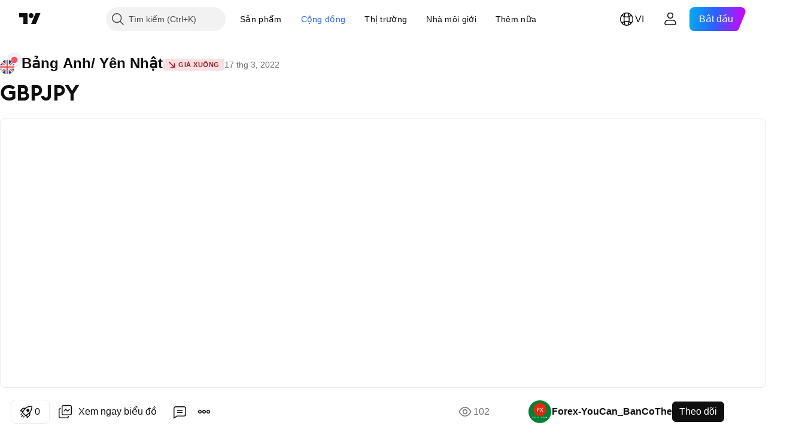

--- FILE ---
content_type: text/html; charset=utf-8
request_url: https://vn.tradingview.com/chart/GBPJPY/ZYrVHHxP/
body_size: 88435
content:


<!DOCTYPE html>
<html lang="vi" dir="ltr" class="is-not-authenticated is-not-pro  theme-light"
 data-theme="light">
<head><meta charset="utf-8" />
<meta name="viewport" content="width=device-width, initial-scale=1.0, maximum-scale=1.0, minimum-scale=1.0, user-scalable=no">	<script nonce="b/A5f6IgOl1EjlbCNJcX7w==">window.initData = {};</script><title>GBPJPY với FX:GBPJPY của Forex-YouCan_BanCoThe — TradingView</title>
<!-- { block promo_footer_css_bundle } -->
		<!-- { render_css_bundle('promo_footer') } -->
		<link crossorigin="anonymous" href="https://static.tradingview.com/static/bundles/15992.6ab8fddbbeec572ad16b.css" rel="stylesheet" type="text/css"/>
	<!-- { endblock promo_footer_css_bundle } -->

	<!-- { block personal_css_bundle } -->
		<!-- render_css_bundle('base') -->
		<link crossorigin="anonymous" href="https://static.tradingview.com/static/bundles/7204.bd4a617f902d8e4336d7.css" rel="stylesheet" type="text/css"/>
<link crossorigin="anonymous" href="https://static.tradingview.com/static/bundles/77196.1ee43ed7cda5d814dba7.css" rel="stylesheet" type="text/css"/>
<link crossorigin="anonymous" href="https://static.tradingview.com/static/bundles/12874.2243f526973e835a8777.css" rel="stylesheet" type="text/css"/>
<link crossorigin="anonymous" href="https://static.tradingview.com/static/bundles/20541.ffebbd5b14e162a70fac.css" rel="stylesheet" type="text/css"/>
<link crossorigin="anonymous" href="https://static.tradingview.com/static/bundles/22691.df517de208b59f042c3b.css" rel="stylesheet" type="text/css"/>
<link crossorigin="anonymous" href="https://static.tradingview.com/static/bundles/72834.146c7925be9f43c9c767.css" rel="stylesheet" type="text/css"/>
<link crossorigin="anonymous" href="https://static.tradingview.com/static/bundles/6656.0e277b504c24d73f6420.css" rel="stylesheet" type="text/css"/>
<link crossorigin="anonymous" href="https://static.tradingview.com/static/bundles/97406.a24aa84d5466dfc219e3.css" rel="stylesheet" type="text/css"/>
<link crossorigin="anonymous" href="https://static.tradingview.com/static/bundles/51307.bb4e309d13e8ea654e19.css" rel="stylesheet" type="text/css"/>
<link crossorigin="anonymous" href="https://static.tradingview.com/static/bundles/62560.c8a32e4a427c0c57131c.css" rel="stylesheet" type="text/css"/>
<link crossorigin="anonymous" href="https://static.tradingview.com/static/bundles/28415.e6caff1a47a6c8a0f783.css" rel="stylesheet" type="text/css"/>
<link crossorigin="anonymous" href="https://static.tradingview.com/static/bundles/78820.3dc3168a8005e8c156fe.css" rel="stylesheet" type="text/css"/>
<link crossorigin="anonymous" href="https://static.tradingview.com/static/bundles/30608.1b5e0eb056a8145e2004.css" rel="stylesheet" type="text/css"/>
<link crossorigin="anonymous" href="https://static.tradingview.com/static/bundles/4857.2a0b835c9459f5e8f334.css" rel="stylesheet" type="text/css"/>
<link crossorigin="anonymous" href="https://static.tradingview.com/static/bundles/60733.515b38c2fad56295e0d7.css" rel="stylesheet" type="text/css"/>
<link crossorigin="anonymous" href="https://static.tradingview.com/static/bundles/94584.053cede951b9d64dea44.css" rel="stylesheet" type="text/css"/>
<link crossorigin="anonymous" href="https://static.tradingview.com/static/bundles/52294.8c6373aa92664b86de9e.css" rel="stylesheet" type="text/css"/>
<link crossorigin="anonymous" href="https://static.tradingview.com/static/bundles/56167.a33c76f5549cc7102e61.css" rel="stylesheet" type="text/css"/>
<link crossorigin="anonymous" href="https://static.tradingview.com/static/bundles/72373.cdd20397318c8a54ee02.css" rel="stylesheet" type="text/css"/>
<link crossorigin="anonymous" href="https://static.tradingview.com/static/bundles/68820.b0c44555783cdd4786b8.css" rel="stylesheet" type="text/css"/>
<link crossorigin="anonymous" href="https://static.tradingview.com/static/bundles/39394.1f12e32e6d4c4b83fe10.css" rel="stylesheet" type="text/css"/>
<link crossorigin="anonymous" href="https://static.tradingview.com/static/bundles/28562.e29096bd778450adbd58.css" rel="stylesheet" type="text/css"/>
<link crossorigin="anonymous" href="https://static.tradingview.com/static/bundles/19934.288c07086ff109a1d327.css" rel="stylesheet" type="text/css"/>
<link crossorigin="anonymous" href="https://static.tradingview.com/static/bundles/5911.5f96f6b3c550d3f0da23.css" rel="stylesheet" type="text/css"/>
<link crossorigin="anonymous" href="https://static.tradingview.com/static/bundles/6133.2dae60a90526a493d165.css" rel="stylesheet" type="text/css"/>
<link crossorigin="anonymous" href="https://static.tradingview.com/static/bundles/30331.cec6b9b458e103483d37.css" rel="stylesheet" type="text/css"/>
<link crossorigin="anonymous" href="https://static.tradingview.com/static/bundles/45207.4c0489c8756499c78a5e.css" rel="stylesheet" type="text/css"/>
<link crossorigin="anonymous" href="https://static.tradingview.com/static/bundles/17644.53a8a16a13c65b9ef1b6.css" rel="stylesheet" type="text/css"/>
<link crossorigin="anonymous" href="https://static.tradingview.com/static/bundles/5347.66e97921f2de4965604d.css" rel="stylesheet" type="text/css"/>
<link crossorigin="anonymous" href="https://static.tradingview.com/static/bundles/90145.8b74b8d86218eec14871.css" rel="stylesheet" type="text/css"/>
<link crossorigin="anonymous" href="https://static.tradingview.com/static/bundles/59334.4a832facb7e57c5e13f3.css" rel="stylesheet" type="text/css"/>
<link crossorigin="anonymous" href="https://static.tradingview.com/static/bundles/91361.140a08c3b11237f684ec.css" rel="stylesheet" type="text/css"/>
<link crossorigin="anonymous" href="https://static.tradingview.com/static/bundles/3691.a607e1947cc1d6442aef.css" rel="stylesheet" type="text/css"/>
<link crossorigin="anonymous" href="https://static.tradingview.com/static/bundles/79248.b085e41549ac76222ff0.css" rel="stylesheet" type="text/css"/>
<link crossorigin="anonymous" href="https://static.tradingview.com/static/bundles/17675.7322b9d581c3bd767a8f.css" rel="stylesheet" type="text/css"/>
	<!-- { endblock personal_css_bundle } -->

	<!-- { block extra_styles } -->
	<link crossorigin="anonymous" href="https://static.tradingview.com/static/bundles/26184.a8e87c60a250a6212b03.css" rel="stylesheet" type="text/css"/>
<link crossorigin="anonymous" href="https://static.tradingview.com/static/bundles/62419.12891bfbb287744d3a89.css" rel="stylesheet" type="text/css"/>
<link crossorigin="anonymous" href="https://static.tradingview.com/static/bundles/32078.4dd8f716b361ea76fac9.css" rel="stylesheet" type="text/css"/>
<link crossorigin="anonymous" href="https://static.tradingview.com/static/bundles/50370.a1a91e4e3b8d4d56af6a.css" rel="stylesheet" type="text/css"/>
<link crossorigin="anonymous" href="https://static.tradingview.com/static/bundles/29903.89b41c884d5213432809.css" rel="stylesheet" type="text/css"/>
<link crossorigin="anonymous" href="https://static.tradingview.com/static/bundles/24840.08865a24cd22e705a127.css" rel="stylesheet" type="text/css"/>
<link crossorigin="anonymous" href="https://static.tradingview.com/static/bundles/61504.303d3d3a2eef8a440230.css" rel="stylesheet" type="text/css"/>
<link crossorigin="anonymous" href="https://static.tradingview.com/static/bundles/84592.9ad3142f13630874398c.css" rel="stylesheet" type="text/css"/>
<link crossorigin="anonymous" href="https://static.tradingview.com/static/bundles/84509.b78aa0f889805782a114.css" rel="stylesheet" type="text/css"/>
<link crossorigin="anonymous" href="https://static.tradingview.com/static/bundles/68650.e664998b1025f8944a19.css" rel="stylesheet" type="text/css"/>
<link crossorigin="anonymous" href="https://static.tradingview.com/static/bundles/62156.ce7b2959f31f83034b45.css" rel="stylesheet" type="text/css"/>
<link crossorigin="anonymous" href="https://static.tradingview.com/static/bundles/86459.a94905aa773ec52c64fa.css" rel="stylesheet" type="text/css"/>
<link crossorigin="anonymous" href="https://static.tradingview.com/static/bundles/58572.dad95b9e4df028f98405.css" rel="stylesheet" type="text/css"/>
<link crossorigin="anonymous" href="https://static.tradingview.com/static/bundles/87828.b5acda22a891bd0b8b78.css" rel="stylesheet" type="text/css"/>
<link crossorigin="anonymous" href="https://static.tradingview.com/static/bundles/81350.86c68c4067216e42a0f1.css" rel="stylesheet" type="text/css"/>
<link crossorigin="anonymous" href="https://static.tradingview.com/static/bundles/27877.826c38517eae6571304f.css" rel="stylesheet" type="text/css"/>
<link crossorigin="anonymous" href="https://static.tradingview.com/static/bundles/56254.a23f3ec5b836024b605b.css" rel="stylesheet" type="text/css"/>
<link crossorigin="anonymous" href="https://static.tradingview.com/static/bundles/18013.0655ac40c6882bf9e438.css" rel="stylesheet" type="text/css"/>
<link crossorigin="anonymous" href="https://static.tradingview.com/static/bundles/88936.d49d6f461c53e70b38bc.css" rel="stylesheet" type="text/css"/>
<link crossorigin="anonymous" href="https://static.tradingview.com/static/bundles/54123.b37eaf239cea1a4a4b98.css" rel="stylesheet" type="text/css"/>
<link crossorigin="anonymous" href="https://static.tradingview.com/static/bundles/3406.24a50d99637b4e3bf9e7.css" rel="stylesheet" type="text/css"/>
<link crossorigin="anonymous" href="https://static.tradingview.com/static/bundles/14544.83eca2c4704f4649b7a3.css" rel="stylesheet" type="text/css"/>
<link crossorigin="anonymous" href="https://static.tradingview.com/static/bundles/31069.c75dd2e4bc4003a8d3c6.css" rel="stylesheet" type="text/css"/>
<link crossorigin="anonymous" href="https://static.tradingview.com/static/bundles/67877.2fb5f6f3eb739c16078d.css" rel="stylesheet" type="text/css"/>
<link crossorigin="anonymous" href="https://static.tradingview.com/static/bundles/50553.3ab347d4bc9cadf8d238.css" rel="stylesheet" type="text/css"/>
<link crossorigin="anonymous" href="https://static.tradingview.com/static/bundles/75070.42c5ad63db6e22dd1780.css" rel="stylesheet" type="text/css"/>
<link crossorigin="anonymous" href="https://static.tradingview.com/static/bundles/85379.e2d0f6189d763981c46b.css" rel="stylesheet" type="text/css"/>
<link crossorigin="anonymous" href="https://static.tradingview.com/static/bundles/11285.2ad4e54f72ca1dbe5a12.css" rel="stylesheet" type="text/css"/>
<link crossorigin="anonymous" href="https://static.tradingview.com/static/bundles/62882.bb7416e25ce047652be6.css" rel="stylesheet" type="text/css"/>
<link crossorigin="anonymous" href="https://static.tradingview.com/static/bundles/14142.fa043cf9d22075746ca7.css" rel="stylesheet" type="text/css"/>
<link crossorigin="anonymous" href="https://static.tradingview.com/static/bundles/70835.249d27fbf7cfdf5dfd83.css" rel="stylesheet" type="text/css"/>
<link crossorigin="anonymous" href="https://static.tradingview.com/static/bundles/92124.5845fa80448b407d32ec.css" rel="stylesheet" type="text/css"/>
<link crossorigin="anonymous" href="https://static.tradingview.com/static/bundles/98703.a2b02fc165a1c32d442e.css" rel="stylesheet" type="text/css"/>
<link crossorigin="anonymous" href="https://static.tradingview.com/static/bundles/65644.82e6d18dc48a569d26eb.css" rel="stylesheet" type="text/css"/>
<link crossorigin="anonymous" href="https://static.tradingview.com/static/bundles/5605.7992e8c447118cda6e67.css" rel="stylesheet" type="text/css"/>
<link crossorigin="anonymous" href="https://static.tradingview.com/static/bundles/57014.5d64ece78149214e8812.css" rel="stylesheet" type="text/css"/>
<link crossorigin="anonymous" href="https://static.tradingview.com/static/bundles/96133.507ceb094fe735b3e439.css" rel="stylesheet" type="text/css"/>
<link crossorigin="anonymous" href="https://static.tradingview.com/static/bundles/85992.24dc3e7280c9494642a6.css" rel="stylesheet" type="text/css"/>
<link crossorigin="anonymous" href="https://static.tradingview.com/static/bundles/52665.005deab1142faaf7462d.css" rel="stylesheet" type="text/css"/>
<link crossorigin="anonymous" href="https://static.tradingview.com/static/bundles/96614.aa36a3e7cbd35864ab1c.css" rel="stylesheet" type="text/css"/>
<link crossorigin="anonymous" href="https://static.tradingview.com/static/bundles/78698.9e07627cdc60a2c13dc3.css" rel="stylesheet" type="text/css"/>
<link crossorigin="anonymous" href="https://static.tradingview.com/static/bundles/96946.664cb7df376aef027378.css" rel="stylesheet" type="text/css"/>
<link crossorigin="anonymous" href="https://static.tradingview.com/static/bundles/94425.e8a11b1164ed8f31863d.css" rel="stylesheet" type="text/css"/>
<link crossorigin="anonymous" href="https://static.tradingview.com/static/bundles/30931.b2e7517523adce965dba.css" rel="stylesheet" type="text/css"/>
<link crossorigin="anonymous" href="https://static.tradingview.com/static/bundles/13619.8ac06c6d6672271c5f68.css" rel="stylesheet" type="text/css"/>
<link crossorigin="anonymous" href="https://static.tradingview.com/static/bundles/12748.199034cf25af72be11eb.css" rel="stylesheet" type="text/css"/>
<link crossorigin="anonymous" href="https://static.tradingview.com/static/bundles/66857.843c3e887cfdf130d542.css" rel="stylesheet" type="text/css"/>
<link crossorigin="anonymous" href="https://static.tradingview.com/static/bundles/18350.e409f558fe163ea9a3de.css" rel="stylesheet" type="text/css"/>
<link crossorigin="anonymous" href="https://static.tradingview.com/static/bundles/92112.db4c9d5652778b489aaa.css" rel="stylesheet" type="text/css"/>
<link crossorigin="anonymous" href="https://static.tradingview.com/static/bundles/68448.f611cd4d950c54a2caec.css" rel="stylesheet" type="text/css"/>
<link crossorigin="anonymous" href="https://static.tradingview.com/static/bundles/24309.848f88391da875ceb2a3.css" rel="stylesheet" type="text/css"/>
<link crossorigin="anonymous" href="https://static.tradingview.com/static/bundles/32388.e2ac42d074266d6f4cc4.css" rel="stylesheet" type="text/css"/>
<link crossorigin="anonymous" href="https://static.tradingview.com/static/bundles/2298.e4906aeeda8c192efa8f.css" rel="stylesheet" type="text/css"/>
<link crossorigin="anonymous" href="https://static.tradingview.com/static/bundles/6811.4ca141638fbeaa002769.css" rel="stylesheet" type="text/css"/>
<link crossorigin="anonymous" href="https://static.tradingview.com/static/bundles/34022.f218afa7d02ef496982b.css" rel="stylesheet" type="text/css"/>
<link crossorigin="anonymous" href="https://static.tradingview.com/static/bundles/9313.ef5d27e92eb3d48dab23.css" rel="stylesheet" type="text/css"/>
<link crossorigin="anonymous" href="https://static.tradingview.com/static/bundles/87844.a89d3d49f869720ebbba.css" rel="stylesheet" type="text/css"/>
<link crossorigin="anonymous" href="https://static.tradingview.com/static/bundles/79780.84d89360ede6a350ded3.css" rel="stylesheet" type="text/css"/>
<link crossorigin="anonymous" href="https://static.tradingview.com/static/bundles/50694.e8c29c22063c80408cca.css" rel="stylesheet" type="text/css"/>
<link crossorigin="anonymous" href="https://static.tradingview.com/static/bundles/22969.c32eeb1152afcd97b12e.css" rel="stylesheet" type="text/css"/>
<link crossorigin="anonymous" href="https://static.tradingview.com/static/bundles/83580.fdc9454547343089f3c6.css" rel="stylesheet" type="text/css"/>
<link crossorigin="anonymous" href="https://static.tradingview.com/static/bundles/20789.ab5c2b3cb921527e4170.css" rel="stylesheet" type="text/css"/>
<link crossorigin="anonymous" href="https://static.tradingview.com/static/bundles/29592.6154c4943032cbc1f19b.css" rel="stylesheet" type="text/css"/>
<link crossorigin="anonymous" href="https://static.tradingview.com/static/bundles/31916.57160ac113283e720311.css" rel="stylesheet" type="text/css"/>
<link crossorigin="anonymous" href="https://static.tradingview.com/static/bundles/55174.dc96c4d047ce06b033ba.css" rel="stylesheet" type="text/css"/>
<link crossorigin="anonymous" href="https://static.tradingview.com/static/bundles/5969.21c839e51d9fe09bc1ad.css" rel="stylesheet" type="text/css"/>
<link crossorigin="anonymous" href="https://static.tradingview.com/static/bundles/83332.323d337a96ea2d0d1f5b.css" rel="stylesheet" type="text/css"/>
<link crossorigin="anonymous" href="https://static.tradingview.com/static/bundles/26149.58e3d28c4207f0232d45.css" rel="stylesheet" type="text/css"/>
<link crossorigin="anonymous" href="https://static.tradingview.com/static/bundles/5769.b3335017ad0d222109e8.css" rel="stylesheet" type="text/css"/>
<link crossorigin="anonymous" href="https://static.tradingview.com/static/bundles/49022.455c0a58d3762d16e782.css" rel="stylesheet" type="text/css"/>
<link crossorigin="anonymous" href="https://static.tradingview.com/static/bundles/38582.2b62a108282b3e90d95c.css" rel="stylesheet" type="text/css"/>
<link crossorigin="anonymous" href="https://static.tradingview.com/static/bundles/15001.aa02a2d96f821d501dba.css" rel="stylesheet" type="text/css"/>
<link crossorigin="anonymous" href="https://static.tradingview.com/static/bundles/75432.cee64bd18eb72dd37b3d.css" rel="stylesheet" type="text/css"/>
<link crossorigin="anonymous" href="https://static.tradingview.com/static/bundles/43165.f500e435f461fabe05f6.css" rel="stylesheet" type="text/css"/>
<link crossorigin="anonymous" href="https://static.tradingview.com/static/bundles/70571.51824f94f04f357f27ed.css" rel="stylesheet" type="text/css"/>
<link crossorigin="anonymous" href="https://static.tradingview.com/static/bundles/6695.1ea7d74fa789f5e3b9c4.css" rel="stylesheet" type="text/css"/>
<link crossorigin="anonymous" href="https://static.tradingview.com/static/bundles/42734.28212819357e05bc15ab.css" rel="stylesheet" type="text/css"/>
<link crossorigin="anonymous" href="https://static.tradingview.com/static/bundles/97915.5b2ef44e883aedf9ee07.css" rel="stylesheet" type="text/css"/>
<link crossorigin="anonymous" href="https://static.tradingview.com/static/bundles/35229.f7d16c2e8bbca89e1d2b.css" rel="stylesheet" type="text/css"/>
<link crossorigin="anonymous" href="https://static.tradingview.com/static/bundles/49468.bd38a05bcbe9f63005d5.css" rel="stylesheet" type="text/css"/>
<link crossorigin="anonymous" href="https://static.tradingview.com/static/bundles/16543.7bcb96fa677df6654c99.css" rel="stylesheet" type="text/css"/>
<link crossorigin="anonymous" href="https://static.tradingview.com/static/bundles/78076.434b6268f44aba75e190.css" rel="stylesheet" type="text/css"/>
<link crossorigin="anonymous" href="https://static.tradingview.com/static/bundles/68844.662507d10a58f51f962f.css" rel="stylesheet" type="text/css"/>
<link crossorigin="anonymous" href="https://static.tradingview.com/static/bundles/78806.af4707505f695c7b7e7e.css" rel="stylesheet" type="text/css"/>
<link crossorigin="anonymous" href="https://static.tradingview.com/static/bundles/67957.26bd3f4dca9113e5bd92.css" rel="stylesheet" type="text/css"/>
<link crossorigin="anonymous" href="https://static.tradingview.com/static/bundles/95626.0b382ed55589e98e3418.css" rel="preload" as="style"/>
<link crossorigin="anonymous" href="https://static.tradingview.com/static/bundles/4876.8876d8fb744d67484f1f.css" rel="preload" as="style"/>
<link crossorigin="anonymous" href="https://static.tradingview.com/static/bundles/79185.94b15842cd307f061854.css" rel="preload" as="style"/>
<link crossorigin="anonymous" href="https://static.tradingview.com/static/bundles/49822.f499cfafbc0a791ec49e.css" rel="preload" as="style"/>
	<!-- { endblock extra_styles } --><script nonce="b/A5f6IgOl1EjlbCNJcX7w==">
	window.locale = 'vi_VN';
	window.language = 'vi';
</script>
	<!-- { block promo_footer_js_bundle } -->
		<!-- { render_js_bundle('promo_footer') } -->
		<link crossorigin="anonymous" href="https://static.tradingview.com/static/bundles/vi.4786.a618592c61ccf653aaab.js" rel="preload" as="script"/>
<link crossorigin="anonymous" href="https://static.tradingview.com/static/bundles/25096.8041f8d54d0af06b1dc2.js" rel="preload" as="script"/>
<link crossorigin="anonymous" href="https://static.tradingview.com/static/bundles/promo_footer.ad4cc06e168361f60581.js" rel="preload" as="script"/><script crossorigin="anonymous" src="https://static.tradingview.com/static/bundles/vi.4786.a618592c61ccf653aaab.js" defer></script>
<script crossorigin="anonymous" src="https://static.tradingview.com/static/bundles/25096.8041f8d54d0af06b1dc2.js" defer></script>
<script crossorigin="anonymous" src="https://static.tradingview.com/static/bundles/promo_footer.ad4cc06e168361f60581.js" defer></script>
	<!-- { endblock promo_footer_js_bundle } -->

	<!-- { block personal_js_bundle } -->
		<!-- render_js_bundle('base') -->
		<link crossorigin="anonymous" href="https://static.tradingview.com/static/bundles/runtime.999f532f57e5e78afa9d.js" rel="preload" as="script"/>
<link crossorigin="anonymous" href="https://static.tradingview.com/static/bundles/vi.68425.0f6ffd7e21809de2eca3.js" rel="preload" as="script"/>
<link crossorigin="anonymous" href="https://static.tradingview.com/static/bundles/32227.d826c45d2d27f2ff4314.js" rel="preload" as="script"/>
<link crossorigin="anonymous" href="https://static.tradingview.com/static/bundles/77507.fb006c0c7a02051cf5cd.js" rel="preload" as="script"/>
<link crossorigin="anonymous" href="https://static.tradingview.com/static/bundles/22665.48cd37ebd902e7c711e1.js" rel="preload" as="script"/>
<link crossorigin="anonymous" href="https://static.tradingview.com/static/bundles/12886.7be7542f140baf734d79.js" rel="preload" as="script"/>
<link crossorigin="anonymous" href="https://static.tradingview.com/static/bundles/22023.035d84389dc598280aca.js" rel="preload" as="script"/>
<link crossorigin="anonymous" href="https://static.tradingview.com/static/bundles/2373.7f1c5f402e07b6f9d0b4.js" rel="preload" as="script"/>
<link crossorigin="anonymous" href="https://static.tradingview.com/static/bundles/62134.57ec9cb3f1548c6e710a.js" rel="preload" as="script"/>
<link crossorigin="anonymous" href="https://static.tradingview.com/static/bundles/8875.0da40c2dfdf4c802056a.js" rel="preload" as="script"/>
<link crossorigin="anonymous" href="https://static.tradingview.com/static/bundles/68134.706c0e4867c1808f27cb.js" rel="preload" as="script"/>
<link crossorigin="anonymous" href="https://static.tradingview.com/static/bundles/93243.d16dcf8fc50e14d67819.js" rel="preload" as="script"/>
<link crossorigin="anonymous" href="https://static.tradingview.com/static/bundles/42118.76535f24c5bbdefbe8b4.js" rel="preload" as="script"/>
<link crossorigin="anonymous" href="https://static.tradingview.com/static/bundles/32378.b87f7c1aed020f9c3427.js" rel="preload" as="script"/>
<link crossorigin="anonymous" href="https://static.tradingview.com/static/bundles/72378.3b3a6479c619d9dc301d.js" rel="preload" as="script"/>
<link crossorigin="anonymous" href="https://static.tradingview.com/static/bundles/23298.0b1a2a8df7ae6c4f9aff.js" rel="preload" as="script"/>
<link crossorigin="anonymous" href="https://static.tradingview.com/static/bundles/91834.1873c9cc3a3f3bf71ad2.js" rel="preload" as="script"/>
<link crossorigin="anonymous" href="https://static.tradingview.com/static/bundles/89095.1b50ff2342a87b4ce449.js" rel="preload" as="script"/>
<link crossorigin="anonymous" href="https://static.tradingview.com/static/bundles/70241.31f2e79ff43b8502ab4c.js" rel="preload" as="script"/>
<link crossorigin="anonymous" href="https://static.tradingview.com/static/bundles/base.c4018f69bc63b81fcfad.js" rel="preload" as="script"/><script crossorigin="anonymous" src="https://static.tradingview.com/static/bundles/runtime.999f532f57e5e78afa9d.js" defer></script>
<script crossorigin="anonymous" src="https://static.tradingview.com/static/bundles/vi.68425.0f6ffd7e21809de2eca3.js" defer></script>
<script crossorigin="anonymous" src="https://static.tradingview.com/static/bundles/32227.d826c45d2d27f2ff4314.js" defer></script>
<script crossorigin="anonymous" src="https://static.tradingview.com/static/bundles/77507.fb006c0c7a02051cf5cd.js" defer></script>
<script crossorigin="anonymous" src="https://static.tradingview.com/static/bundles/22665.48cd37ebd902e7c711e1.js" defer></script>
<script crossorigin="anonymous" src="https://static.tradingview.com/static/bundles/12886.7be7542f140baf734d79.js" defer></script>
<script crossorigin="anonymous" src="https://static.tradingview.com/static/bundles/22023.035d84389dc598280aca.js" defer></script>
<script crossorigin="anonymous" src="https://static.tradingview.com/static/bundles/2373.7f1c5f402e07b6f9d0b4.js" defer></script>
<script crossorigin="anonymous" src="https://static.tradingview.com/static/bundles/62134.57ec9cb3f1548c6e710a.js" defer></script>
<script crossorigin="anonymous" src="https://static.tradingview.com/static/bundles/8875.0da40c2dfdf4c802056a.js" defer></script>
<script crossorigin="anonymous" src="https://static.tradingview.com/static/bundles/68134.706c0e4867c1808f27cb.js" defer></script>
<script crossorigin="anonymous" src="https://static.tradingview.com/static/bundles/93243.d16dcf8fc50e14d67819.js" defer></script>
<script crossorigin="anonymous" src="https://static.tradingview.com/static/bundles/42118.76535f24c5bbdefbe8b4.js" defer></script>
<script crossorigin="anonymous" src="https://static.tradingview.com/static/bundles/32378.b87f7c1aed020f9c3427.js" defer></script>
<script crossorigin="anonymous" src="https://static.tradingview.com/static/bundles/72378.3b3a6479c619d9dc301d.js" defer></script>
<script crossorigin="anonymous" src="https://static.tradingview.com/static/bundles/23298.0b1a2a8df7ae6c4f9aff.js" defer></script>
<script crossorigin="anonymous" src="https://static.tradingview.com/static/bundles/91834.1873c9cc3a3f3bf71ad2.js" defer></script>
<script crossorigin="anonymous" src="https://static.tradingview.com/static/bundles/89095.1b50ff2342a87b4ce449.js" defer></script>
<script crossorigin="anonymous" src="https://static.tradingview.com/static/bundles/70241.31f2e79ff43b8502ab4c.js" defer></script>
<script crossorigin="anonymous" src="https://static.tradingview.com/static/bundles/base.c4018f69bc63b81fcfad.js" defer></script>
	<!-- { endblock personal_js_bundle } -->

	<!-- { block additional_js_bundle } -->
	<!-- { endblock additional_js_bundle } -->	<script nonce="b/A5f6IgOl1EjlbCNJcX7w==">
		window.initData = window.initData || {};
		window.initData.theme = "light";
			(()=>{"use strict";const t=/(?:^|;)\s*theme=(dark|light)(?:;|$)|$/.exec(document.cookie)[1];t&&(document.documentElement.classList.toggle("theme-dark","dark"===t),document.documentElement.classList.toggle("theme-light","light"===t),document.documentElement.dataset.theme=t,window.initData=window.initData||{},window.initData.theme=t)})();
	</script>
	<script nonce="b/A5f6IgOl1EjlbCNJcX7w==">
		(()=>{"use strict";"undefined"!=typeof window&&"undefined"!=typeof navigator&&/mac/i.test(navigator.platform)&&document.documentElement.classList.add("mac_os_system")})();
	</script>

	<script nonce="b/A5f6IgOl1EjlbCNJcX7w==">var environment = "battle";
		window.WS_HOST_PING_REQUIRED = true;
		window.BUILD_TIME = "2026-01-23T12:34:38";
		window.WEBSOCKET_HOST = "data.tradingview.com";
		window.WEBSOCKET_PRO_HOST = "prodata.tradingview.com";
		window.WEBSOCKET_HOST_FOR_DEEP_BACKTESTING = "history-data.tradingview.com";
		window.WIDGET_HOST = "https://www.tradingview-widget.com";
		window.TradingView = window.TradingView || {};
	</script>

	<link rel="conversions-config" href="https://s3.tradingview.com/conversions_vi.json">
	<link rel="metrics-config" href="https://scanner-backend.tradingview.com/enum/ordered?id=metrics_full_name,metrics&lang=vi&label-product=ytm-metrics-plan.json" crossorigin>

	<script nonce="b/A5f6IgOl1EjlbCNJcX7w==">
		(()=>{"use strict";function e(e,t=!1){const{searchParams:n}=new URL(String(location));let s="true"===n.get("mobileapp_new"),o="true"===n.get("mobileapp");if(!t){const e=function(e){const t=e+"=",n=document.cookie.split(";");for(let e=0;e<n.length;e++){let s=n[e];for(;" "===s.charAt(0);)s=s.substring(1,s.length);if(0===s.indexOf(t))return s.substring(t.length,s.length)}return null}("tv_app")||"";s||=["android","android_nps"].includes(e),o||="ios"===e}return!("new"!==e&&"any"!==e||!s)||!("new"===e||!o)}const t="undefined"!=typeof window&&"undefined"!=typeof navigator,n=t&&"ontouchstart"in window,s=(t&&n&&window,t&&(n||navigator.maxTouchPoints),t&&window.chrome&&window.chrome.runtime,t&&window.navigator.userAgent.toLowerCase().indexOf("firefox"),t&&/\sEdge\/\d\d\b/.test(navigator.userAgent),t&&Boolean(navigator.vendor)&&navigator.vendor.indexOf("Apple")>-1&&-1===navigator.userAgent.indexOf("CriOS")&&navigator.userAgent.indexOf("FxiOS"),t&&/mac/i.test(navigator.platform),t&&/Win32|Win64/i.test(navigator.platform),t&&/Linux/i.test(navigator.platform),t&&/Android/i.test(navigator.userAgent)),o=t&&/BlackBerry/i.test(navigator.userAgent),i=t&&/iPhone|iPad|iPod/.test(navigator.platform),c=t&&/Opera Mini/i.test(navigator.userAgent),r=t&&("MacIntel"===navigator.platform&&navigator.maxTouchPoints>1||/iPad/.test(navigator.platform)),a=s||o||i||c,h=window.TradingView=window.TradingView||{};const _={Android:()=>s,BlackBerry:()=>o,iOS:()=>i,Opera:()=>c,isIPad:()=>r,any:()=>a};h.isMobile=_;const l=new Map;function d(){const e=window.location.pathname,t=window.location.host,n=`${t}${e}`;return l.has(n)||l.set(n,function(e,t){const n=["^widget-docs"];for(const e of n)if(new RegExp(e).test(t))return!0;const s=["^widgetembed/?$","^cmewidgetembed/?$","^([0-9a-zA-Z-]+)/widgetembed/?$","^([0-9a-zA-Z-]+)/widgetstatic/?$","^([0-9a-zA-Z-]+)?/?mediumwidgetembed/?$","^twitter-chart/?$","^telegram/chart/?$","^embed/([0-9a-zA-Z]{8})/?$","^widgetpopup/?$","^extension/?$","^idea-popup/?$","^hotlistswidgetembed/?$","^([0-9a-zA-Z-]+)/hotlistswidgetembed/?$","^marketoverviewwidgetembed/?$","^([0-9a-zA-Z-]+)/marketoverviewwidgetembed/?$","^eventswidgetembed/?$","^tickerswidgetembed/?$","^forexcrossrateswidgetembed/?$","^forexheatmapwidgetembed/?$","^marketquoteswidgetembed/?$","^screenerwidget/?$","^cryptomktscreenerwidget/?$","^([0-9a-zA-Z-]+)/cryptomktscreenerwidget/?$","^([0-9a-zA-Z-]+)/marketquoteswidgetembed/?$","^technical-analysis-widget-embed/$","^singlequotewidgetembed/?$","^([0-9a-zA-Z-]+)/singlequotewidgetembed/?$","^embed-widget/([0-9a-zA-Z-]+)/(([0-9a-zA-Z-]+)/)?$","^widget-docs/([0-9a-zA-Z-]+)/([0-9a-zA-Z-/]+)?$"],o=e.replace(/^\//,"");let i;for(let e=s.length-1;e>=0;e--)if(i=new RegExp(s[e]),i.test(o))return!0;return!1}(e,t)),l.get(n)??!1}h.onWidget=d;const g=()=>{},u="~m~";class m{constructor(e,t={}){this.sessionid=null,this.connected=!1,this._timeout=null,this._base=e,this._options={timeout:t.timeout||2e4,connectionType:t.connectionType}}connect(){this._socket=new WebSocket(this._prepareUrl()),this._socket.onmessage=e=>{
if("string"!=typeof e.data)throw new TypeError(`The WebSocket message should be a string. Recieved ${Object.prototype.toString.call(e.data)}`);this._onData(e.data)},this._socket.onclose=this._onClose.bind(this),this._socket.onerror=this._onError.bind(this)}send(e){this._socket&&this._socket.send(this._encode(e))}disconnect(){this._clearIdleTimeout(),this._socket&&(this._socket.onmessage=g,this._socket.onclose=g,this._socket.onerror=g,this._socket.close())}_clearIdleTimeout(){null!==this._timeout&&(clearTimeout(this._timeout),this._timeout=null)}_encode(e){let t,n="";const s=Array.isArray(e)?e:[e],o=s.length;for(let e=0;e<o;e++)t=null===s[e]||void 0===s[e]?"":m._stringify(s[e]),n+=u+t.length+u+t;return n}_decode(e){const t=[];let n,s;do{if(e.substring(0,3)!==u)return t;n="",s="";const o=(e=e.substring(3)).length;for(let t=0;t<o;t++){if(s=Number(e.substring(t,t+1)),Number(e.substring(t,t+1))!==s){e=e.substring(n.length+3),n=Number(n);break}n+=s}t.push(e.substring(0,n)),e=e.substring(n)}while(""!==e);return t}_onData(e){this._setTimeout();const t=this._decode(e),n=t.length;for(let e=0;e<n;e++)this._onMessage(t[e])}_setTimeout(){this._clearIdleTimeout(),this._timeout=setTimeout(this._onTimeout.bind(this),this._options.timeout)}_onTimeout(){this.disconnect(),this._onDisconnect({code:4e3,reason:"socket.io timeout",wasClean:!1})}_onMessage(e){this.sessionid?this._checkIfHeartbeat(e)?this._onHeartbeat(e.slice(3)):this._checkIfJson(e)?this._base.onMessage(JSON.parse(e.slice(3))):this._base.onMessage(e):(this.sessionid=e,this._onConnect())}_checkIfHeartbeat(e){return this._checkMessageType(e,"h")}_checkIfJson(e){return this._checkMessageType(e,"j")}_checkMessageType(e,t){return e.substring(0,3)==="~"+t+"~"}_onHeartbeat(e){this.send("~h~"+e)}_onConnect(){this.connected=!0,this._base.onConnect()}_onDisconnect(e){this._clear(),this._base.onDisconnect(e),this.sessionid=null}_clear(){this.connected=!1}_prepareUrl(){const t=w(this._base.host);if(t.pathname+="socket.io/websocket",t.protocol="wss:",t.searchParams.append("from",window.location.pathname.slice(1,50)),t.searchParams.append("date",window.BUILD_TIME||""),e("any")&&t.searchParams.append("client","mobile"),this._options.connectionType&&t.searchParams.append("type",this._options.connectionType),window.WEBSOCKET_PARAMS_ANALYTICS){const{ws_page_uri:e,ws_ancestor_origin:n}=window.WEBSOCKET_PARAMS_ANALYTICS;e&&t.searchParams.append("page-uri",e),n&&t.searchParams.append("ancestor-origin",n)}const n=window.location.search.includes("widget_token")||window.location.hash.includes("widget_token");return d()||n||t.searchParams.append("auth","sessionid"),t.href}_onClose(e){this._clearIdleTimeout(),this._onDisconnect(e)}_onError(e){this._clearIdleTimeout(),this._clear(),this._base.emit("error",[e]),this.sessionid=null}static _stringify(e){return"[object Object]"===Object.prototype.toString.call(e)?"~j~"+JSON.stringify(e):String(e)}}class p{constructor(e,t){this.host=e,this._connecting=!1,this._events={},this.transport=this._getTransport(t)}isConnected(){
return!!this.transport&&this.transport.connected}isConnecting(){return this._connecting}connect(){this.isConnected()||(this._connecting&&this.disconnect(),this._connecting=!0,this.transport.connect())}send(e){this.transport&&this.transport.connected&&this.transport.send(e)}disconnect(){this.transport&&this.transport.disconnect()}on(e,t){e in this._events||(this._events[e]=[]),this._events[e].push(t)}offAll(){this._events={}}onMessage(e){this.emit("message",[e])}emit(e,t=[]){if(e in this._events){const n=this._events[e].concat(),s=n.length;for(let e=0;e<s;e++)n[e].apply(this,t)}}onConnect(){this.clear(),this.emit("connect")}onDisconnect(e){this.emit("disconnect",[e])}clear(){this._connecting=!1}_getTransport(e){return new m(this,e)}}function w(e){const t=-1!==e.indexOf("/")?new URL(e):new URL("wss://"+e);if("wss:"!==t.protocol&&"https:"!==t.protocol)throw new Error("Invalid websocket base "+e);return t.pathname.endsWith("/")||(t.pathname+="/"),t.search="",t.username="",t.password="",t}const k="undefined"!=typeof window&&Number(window.TELEMETRY_WS_ERROR_LOGS_THRESHOLD)||0;class f{constructor(e,t={}){this._queueStack=[],this._logsQueue=[],this._telemetryObjectsQueue=[],this._reconnectCount=0,this._redirectCount=0,this._errorsCount=0,this._errorsInfoSent=!1,this._connectionStart=null,this._connectionEstablished=null,this._reconnectTimeout=null,this._onlineCancellationToken=null,this._isConnectionForbidden=!1,this._initialHost=t.initialHost||null,this._suggestedHost=e,this._proHost=t.proHost,this._reconnectHost=t.reconnectHost,this._noReconnectAfterTimeout=!0===t.noReconnectAfterTimeout,this._dataRequestTimeout=t.dataRequestTimeout,this._connectionType=t.connectionType,this._doConnect(),t.pingRequired&&-1===window.location.search.indexOf("noping")&&this._startPing()}connect(){this._tryConnect()}resetCounters(){this._reconnectCount=0,this._redirectCount=0}setLogger(e,t){this._logger=e,this._getLogHistory=t,this._flushLogs()}setTelemetry(e){this._telemetry=e,this._telemetry.reportSent.subscribe(this,this._onTelemetrySent),this._flushTelemetry()}onReconnect(e){this._onReconnect=e}isConnected(){return!!this._socket&&this._socket.isConnected()}isConnecting(){return!!this._socket&&this._socket.isConnecting()}on(e,t){return!!this._socket&&("connect"===e&&this._socket.isConnected()?t():"disconnect"===e?this._disconnectCallbacks.push(t):this._socket.on(e,t),!0)}getSessionId(){return this._socket&&this._socket.transport?this._socket.transport.sessionid:null}send(e){return this.isConnected()?(this._socket.send(e),!0):(this._queueMessage(e),!1)}getConnectionEstablished(){return this._connectionEstablished}getHost(){const e=this._tryGetProHost();return null!==e?e:this._reconnectHost&&this._reconnectCount>3?this._reconnectHost:this._suggestedHost}getReconnectCount(){return this._reconnectCount}getRedirectCount(){return this._redirectCount}getConnectionStart(){return this._connectionStart}disconnect(){this._clearReconnectTimeout(),(this.isConnected()||this.isConnecting())&&(this._propagateDisconnect(),this._disconnectCallbacks=[],
this._closeSocket())}forbidConnection(){this._isConnectionForbidden=!0,this.disconnect()}allowConnection(){this._isConnectionForbidden=!1,this.connect()}isMaxRedirects(){return this._redirectCount>=20}isMaxReconnects(){return this._reconnectCount>=20}getPingInfo(){return this._pingInfo||null}_tryGetProHost(){return window.TradingView&&window.TradingView.onChartPage&&"battle"===window.environment&&!this._redirectCount&&-1===window.location.href.indexOf("ws_host")?this._initialHost?this._initialHost:void 0!==window.user&&window.user.pro_plan?this._proHost||this._suggestedHost:null:null}_queueMessage(e){0===this._queueStack.length&&this._logMessage(0,"Socket is not connected. Queued a message"),this._queueStack.push(e)}_processMessageQueue(){0!==this._queueStack.length&&(this._logMessage(0,"Processing queued messages"),this._queueStack.forEach(this.send.bind(this)),this._logMessage(0,"Processed "+this._queueStack.length+" messages"),this._queueStack=[])}_onDisconnect(e){this._noReconnectAfterTimeout||null!==this._reconnectTimeout||(this._reconnectTimeout=setTimeout(this._tryReconnect.bind(this),5e3)),this._clearOnlineCancellationToken();let t="disconnect session:"+this.getSessionId();e&&(t+=", code:"+e.code+", reason:"+e.reason,1005===e.code&&this._sendTelemetry("websocket_code_1005")),this._logMessage(0,t),this._propagateDisconnect(e),this._closeSocket(),this._queueStack=[]}_closeSocket(){null!==this._socket&&(this._socket.offAll(),this._socket.disconnect(),this._socket=null)}_logMessage(e,t){const n={method:e,message:t};this._logger?this._flushLogMessage(n):(n.message=`[${(new Date).toISOString()}] ${n.message}`,this._logsQueue.push(n))}_flushLogMessage(e){switch(e.method){case 2:this._logger.logDebug(e.message);break;case 3:this._logger.logError(e.message);break;case 0:this._logger.logInfo(e.message);break;case 1:this._logger.logNormal(e.message)}}_flushLogs(){this._flushLogMessage({method:1,message:"messages from queue. Start."}),this._logsQueue.forEach((e=>{this._flushLogMessage(e)})),this._flushLogMessage({method:1,message:"messages from queue. End."}),this._logsQueue=[]}_sendTelemetry(e,t){const n={event:e,params:t};this._telemetry?this._flushTelemetryObject(n):this._telemetryObjectsQueue.push(n)}_flushTelemetryObject(e){this._telemetry.sendChartReport(e.event,e.params,!1)}_flushTelemetry(){this._telemetryObjectsQueue.forEach((e=>{this._flushTelemetryObject(e)})),this._telemetryObjectsQueue=[]}_doConnect(){this._socket&&(this._socket.isConnected()||this._socket.isConnecting())||(this._clearOnlineCancellationToken(),this._host=this.getHost(),this._socket=new p(this._host,{timeout:this._dataRequestTimeout,connectionType:this._connectionType}),this._logMessage(0,"Connecting to "+this._host),this._bindEvents(),this._disconnectCallbacks=[],this._connectionStart=performance.now(),this._connectionEstablished=null,this._socket.connect(),performance.mark("SWSC",{detail:"Start WebSocket connection"}),this._socket.on("connect",(()=>{performance.mark("EWSC",{detail:"End WebSocket connection"}),
performance.measure("WebSocket connection delay","SWSC","EWSC")})))}_propagateDisconnect(e){const t=this._disconnectCallbacks.length;for(let n=0;n<t;n++)this._disconnectCallbacks[n](e||{})}_bindEvents(){this._socket&&(this._socket.on("connect",(()=>{const e=this.getSessionId();if("string"==typeof e){const t=JSON.parse(e);if(t.redirect)return this._redirectCount+=1,this._suggestedHost=t.redirect,this.isMaxRedirects()&&this._sendTelemetry("redirect_bailout"),void this._redirect()}this._connectionEstablished=performance.now(),this._processMessageQueue(),this._logMessage(0,"connect session:"+e)})),this._socket.on("disconnect",this._onDisconnect.bind(this)),this._socket.on("close",this._onDisconnect.bind(this)),this._socket.on("error",(e=>{this._logMessage(0,new Date+" session:"+this.getSessionId()+" websocket error:"+JSON.stringify(e)),this._sendTelemetry("websocket_error"),this._errorsCount++,!this._errorsInfoSent&&this._errorsCount>=k&&(void 0!==this._lastConnectCallStack&&(this._sendTelemetry("websocket_error_connect_stack",{text:this._lastConnectCallStack}),delete this._lastConnectCallStack),void 0!==this._getLogHistory&&this._sendTelemetry("websocket_error_log",{text:this._getLogHistory(50).join("\n")}),this._errorsInfoSent=!0)})))}_redirect(){this.disconnect(),this._reconnectWhenOnline()}_tryReconnect(){this._tryConnect()&&(this._reconnectCount+=1)}_tryConnect(){return!this._isConnectionForbidden&&(this._clearReconnectTimeout(),this._lastConnectCallStack=new Error(`WebSocket connect stack. Is connected: ${this.isConnected()}.`).stack||"",!this.isConnected()&&(this.disconnect(),this._reconnectWhenOnline(),!0))}_clearOnlineCancellationToken(){this._onlineCancellationToken&&(this._onlineCancellationToken(),this._onlineCancellationToken=null)}_clearReconnectTimeout(){null!==this._reconnectTimeout&&(clearTimeout(this._reconnectTimeout),this._reconnectTimeout=null)}_reconnectWhenOnline(){if(navigator.onLine)return this._logMessage(0,"Network status: online - trying to connect"),this._doConnect(),void(this._onReconnect&&this._onReconnect());this._logMessage(0,"Network status: offline - wait until online"),this._onlineCancellationToken=function(e){let t=e;const n=()=>{window.removeEventListener("online",n),t&&t()};return window.addEventListener("online",n),()=>{t=null}}((()=>{this._logMessage(0,"Network status changed to online - trying to connect"),this._doConnect(),this._onReconnect&&this._onReconnect()}))}_onTelemetrySent(e){"websocket_error"in e&&(this._errorsCount=0,this._errorsInfoSent=!1)}_startPing(){if(this._pingIntervalId)return;const e=w(this.getHost());e.pathname+="ping",e.protocol="https:";let t=0,n=0;const s=e=>{this._pingInfo=this._pingInfo||{max:0,min:1/0,avg:0};const s=(new Date).getTime()-e;s>this._pingInfo.max&&(this._pingInfo.max=s),s<this._pingInfo.min&&(this._pingInfo.min=s),t+=s,n++,this._pingInfo.avg=t/n,n>=10&&this._pingIntervalId&&(clearInterval(this._pingIntervalId),delete this._pingIntervalId)};this._pingIntervalId=setInterval((()=>{const t=(new Date).getTime(),n=new XMLHttpRequest
;n.open("GET",e,!0),n.send(),n.onreadystatechange=()=>{n.readyState===XMLHttpRequest.DONE&&200===n.status&&s(t)}}),1e4)}}window.WSBackendConnection=new f(window.WEBSOCKET_HOST,{pingRequired:window.WS_HOST_PING_REQUIRED,proHost:window.WEBSOCKET_PRO_HOST,reconnectHost:window.WEBSOCKET_HOST_FOR_RECONNECT,initialHost:window.WEBSOCKET_INITIAL_HOST,connectionType:window.WEBSOCKET_CONNECTION_TYPE}),window.WSBackendConnectionCtor=f})();
	</script>


	<script nonce="b/A5f6IgOl1EjlbCNJcX7w==">var is_authenticated = false;
		var user = {"username":"Guest","following":"0","followers":"0","ignore_list":[],"available_offers":{}};
		window.initData.priceAlertsFacadeClientUrl = "https://pricealerts.tradingview.com";
		window.initData.currentLocaleInfo = {"language":"vi","language_name":"Tiếng Việt","flag":"vn","geoip_code":"vn","iso":"vi","iso_639_3":"vie","global_name":"Vietnamese"};
		window.initData.offerButtonInfo = {"class_name":"tv-header__offer-button-container--trial-join","title":"Bắt đầu","href":"/pricing/?source=header_go_pro_button&feature=start_free_trial","subtitle":null,"expiration":null,"color":"gradient","stretch":false};
		window.initData.settings = {'S3_LOGO_SERVICE_BASE_URL': 'https://s3-symbol-logo.tradingview.com/', 'S3_NEWS_IMAGE_SERVICE_BASE_URL': 'https://s3.tradingview.com/news/', 'WEBPACK_STATIC_PATH': 'https://static.tradingview.com/static/bundles/', 'TRADING_URL': 'https://papertrading.tradingview.com', 'CRUD_STORAGE_URL': 'https://crud-storage.tradingview.com'};
		window.countryCode = "US";


			window.__initialEnabledFeaturesets =
				(window.__initialEnabledFeaturesets || []).concat(
					['tv_production'].concat(
						window.ClientCustomConfiguration && window.ClientCustomConfiguration.getEnabledFeatureSet
							? JSON.parse(window.ClientCustomConfiguration.getEnabledFeatureSet())
							: []
					)
				);

			if (window.ClientCustomConfiguration && window.ClientCustomConfiguration.getDisabledFeatureSet) {
				window.__initialDisabledFeaturesets = JSON.parse(window.ClientCustomConfiguration.getDisabledFeatureSet());
			}



			var lastGlobalNotificationIds = [1015051,1015024,1015005,1014988,1014966,1014949,1014929,1014912,1014881,1014864,1014835];

		var shopConf = {
			offers: [],
		};

		var featureToggleState = {"black_friday_popup":1.0,"black_friday_mainpage":1.0,"black_friday_extend_limitation":1.0,"chart_autosave_5min":1.0,"chart_autosave_30min":1.0,"chart_save_metainfo_separately":1.0,"performance_test_mode":1.0,"ticks_replay":1.0,"chart_storage_hibernation_delay_60min":1.0,"log_replay_to_persistent_logger":1.0,"enable_select_date_replay_mobile":1.0,"support_persistent_logs":1.0,"seasonals_table":1.0,"ytm_on_chart":1.0,"enable_step_by_step_hints_for_drawings":1.0,"enable_new_indicators_templates_view":1.0,"allow_brackets_profit_loss":1.0,"enable_traded_context_linking":1.0,"order_context_validation_in_instant_mode":1.0,"internal_fullscreen_api":1.0,"alerts-presets":1.0,"alerts-watchlist-allow-in-multicondions":1.0,"alerts-disable-fires-read-from-toast":1.0,"alerts-editor-fire-rate-setting":1.0,"enable_symbol_change_restriction_on_widgets":1.0,"enable_asx_symbol_restriction":1.0,"symphony_allow_non_partitioned_cookie_on_old_symphony":1.0,"symphony_notification_badges":1.0,"symphony_use_adk_for_upgrade_request":1.0,"telegram_mini_app_reduce_snapshot_quality":1.0,"news_enable_filtering_by_user":1.0,"timeout_django_db":0.15,"timeout_django_usersettings_db":0.15,"timeout_django_charts_db":0.25,"timeout_django_symbols_lists_db":0.25,"timeout_django_minds_db":0.05,"timeout_django_logging_db":0.25,"disable_services_monitor_metrics":1.0,"enable_signin_recaptcha":1.0,"enable_idea_spamdetectorml":1.0,"enable_idea_spamdetectorml_comments":1.0,"enable_spamdetectorml_chat":1.0,"enable_minds_spamdetectorml":1.0,"backend-connections-in-token":1.0,"one_connection_with_exchanges":1.0,"mobile-ads-ios":1.0,"mobile-ads-android":1.0,"google-one-tap-signin":1.0,"braintree-gopro-in-order-dialog":1.0,"braintree-apple-pay":1.0,"braintree-google-pay":1.0,"braintree-apple-pay-from-ios-app":1.0,"braintree-apple-pay-trial":1.0,"triplea-payments":1.0,"braintree-google-pay-trial":1.0,"braintree-one-usd-verification":1.0,"braintree-3ds-enabled":1.0,"braintree-3ds-status-check":1.0,"braintree-additional-card-checks-for-trial":1.0,"braintree-instant-settlement":1.0,"braintree_recurring_billing_scheduler_subscription":1.0,"checkout_manual_capture_required":1.0,"checkout-subscriptions":1.0,"checkout_additional_card_checks_for_trial":1.0,"checkout_fail_on_duplicate_payment_methods_for_trial":1.0,"checkout_fail_on_banned_countries_for_trial":1.0,"checkout_fail_on_banned_bank_for_trial":1.0,"checkout_fail_on_banned_bank_for_premium_trial":1.0,"checkout_fail_on_close_to_expiration_card_trial":1.0,"checkout_fail_on_prepaid_card_trial":1.0,"country_of_issuance_vs_billing_country":1.0,"checkout_show_instead_of_braintree":1.0,"checkout-3ds":1.0,"checkout-3ds-us":1.0,"checkout-paypal":1.0,"checkout_include_account_holder":1.0,"checkout-paypal-trial":1.0,"checkout_detect_processing_channel_by_country":1.0,"annual_to_monthly_downgrade_attempt":1.0,"razorpay_trial_10_inr":1.0,"razorpay-card-order-token-section":1.0,"razorpay-card-subscriptions":1.0,"razorpay-upi-subscriptions":1.0,"razorpay-s3-invoice-upload":1.0,"razorpay_include_date_of_birth":1.0,"dlocal-payments":1.0,"braintree_transaction_source":1.0,"vertex-tax":1.0,"receipt_in_emails":1.0,"adwords-analytics":1.0,"disable_mobile_upsell_ios":1.0,"disable_mobile_upsell_android":1.0,"required_agreement_for_rt":1.0,"check_market_data_limits":1.0,"force_to_complete_data":1.0,"force_to_upgrade_to_expert":1.0,"send_tradevan_invoice":1.0,"show_pepe_animation":1.0,"send_next_payment_info_receipt":1.0,"screener-alerts-read-only":1.0,"screener-condition-filters-auto-apply":1.0,"screener_bond_restriction_by_auth_enabled":1.0,"screener_bond_rating_columns_restriction_by_auth_enabled":1.0,"ses_tracking":1.0,"send_financial_notifications":1.0,"spark_translations":1.0,"spark_category_translations":1.0,"spark_tags_translations":1.0,"pro_plan_initial_refunds_disabled":1.0,"previous_monoproduct_purchases_refunds_enabled":1.0,"enable_ideas_recommendations":1.0,"enable_ideas_recommendations_feed":1.0,"fail_on_duplicate_payment_methods_for_trial":1.0,"ethoca_alert_notification_webhook":1.0,"hide_suspicious_users_ideas":1.0,"disable_publish_strategy_range_based_chart":1.0,"restrict_simultaneous_requests":1.0,"login_from_new_device_email":1.0,"ssr_worker_nowait":1.0,"broker_A1CAPITAL":1.0,"broker_ACTIVTRADES":1.0,"broker_ALCHEMYMARKETS":1.0,"broker_ALICEBLUE":1.0,"broker_ALPACA":1.0,"broker_ALRAMZ":1.0,"broker_AMP":1.0,"hide_ANGELONE_on_ios":1.0,"hide_ANGELONE_on_android":1.0,"hide_ANGELONE_on_mobile_web":1.0,"ANGELONE_beta":1.0,"broker_AVA_FUTURES":1.0,"AVA_FUTURES_oauth_authorization":1.0,"broker_B2PRIME":1.0,"broker_BAJAJ":1.0,"BAJAJ_beta":1.0,"broker_BEYOND":1.0,"broker_BINANCE":1.0,"enable_binanceapis_base_url":1.0,"broker_BINGBON":1.0,"broker_BITAZZA":1.0,"broker_BITGET":1.0,"broker_BITMEX":1.0,"broker_BITSTAMP":1.0,"broker_BLACKBULL":1.0,"broker_BLUEBERRYMARKETS":1.0,"broker_BTCC":1.0,"broker_BYBIT":1.0,"broker_CAPITALCOM":1.0,"broker_CAPTRADER":1.0,"CAPTRADER_separate_integration_migration_warning":1.0,"broker_CFI":1.0,"broker_CGSI":1.0,"hide_CGSI_on_ios":1.0,"hide_CGSI_on_android":1.0,"hide_CGSI_on_mobile_web":1.0,"CGSI_beta":1.0,"broker_CITYINDEX":1.0,"cityindex_spreadbetting":1.0,"broker_CMCMARKETS":1.0,"broker_COBRATRADING":1.0,"broker_COINBASE":1.0,"coinbase_request_server_logger":1.0,"coinbase_cancel_position_brackets":1.0,"broker_COINW":1.0,"broker_COLMEX":1.0,"hide_CQG_on_ios":1.0,"hide_CQG_on_android":1.0,"hide_CQG_on_mobile_web":1.0,"cqg-realtime-bandwidth-limit":1.0,"hide_CRYPTOCOM_on_ios":1.0,"hide_CRYPTOCOM_on_android":1.0,"hide_CRYPTOCOM_on_mobile_web":1.0,"CRYPTOCOM_beta":1.0,"hide_CURRENCYCOM_on_ios":1.0,"hide_CURRENCYCOM_on_android":1.0,"hide_CURRENCYCOM_on_mobile_web":1.0,"hide_CXM_on_ios":1.0,"hide_CXM_on_android":1.0,"hide_CXM_on_mobile_web":1.0,"CXM_beta":1.0,"broker_DAOL":1.0,"broker_DERAYAH":1.0,"broker_DHAN":1.0,"broker_DNSE":1.0,"broker_DORMAN":1.0,"hide_DUMMY_on_ios":1.0,"hide_DUMMY_on_android":1.0,"hide_DUMMY_on_mobile_web":1.0,"broker_EASYMARKETS":1.0,"broker_ECOVALORES":1.0,"ECOVALORES_beta":1.0,"broker_EDGECLEAR":1.0,"edgeclear_oauth_authorization":1.0,"broker_EIGHTCAP":1.0,"broker_ERRANTE":1.0,"broker_ESAFX":1.0,"hide_FIDELITY_on_ios":1.0,"hide_FIDELITY_on_android":1.0,"hide_FIDELITY_on_mobile_web":1.0,"FIDELITY_beta":1.0,"broker_FOREXCOM":1.0,"forexcom_session_v2":1.0,"broker_FPMARKETS":1.0,"hide_FTX_on_ios":1.0,"hide_FTX_on_android":1.0,"hide_FTX_on_mobile_web":1.0,"ftx_request_server_logger":1.0,"broker_FUSIONMARKETS":1.0,"fxcm_server_logger":1.0,"broker_FXCM":1.0,"broker_FXOPEN":1.0,"broker_FXPRO":1.0,"broker_FYERS":1.0,"broker_GATE":1.0,"broker_GBEBROKERS":1.0,"broker_GEMINI":1.0,"broker_GENIALINVESTIMENTOS":1.0,"hide_GLOBALPRIME_on_ios":1.0,"hide_GLOBALPRIME_on_android":1.0,"hide_GLOBALPRIME_on_mobile_web":1.0,"globalprime-brokers-side-maintenance":1.0,"broker_GOMARKETS":1.0,"broker_GOTRADE":1.0,"broker_HERENYA":1.0,"hide_HTX_on_ios":1.0,"hide_HTX_on_android":1.0,"hide_HTX_on_mobile_web":1.0,"broker_IBKR":1.0,"check_ibkr_side_maintenance":1.0,"ibkr_request_server_logger":1.0,"ibkr_parallel_provider_initialization":1.0,"ibkr_ws_account_summary":1.0,"ibkr_ws_server_logger":1.0,"ibkr_subscribe_to_order_updates_first":1.0,"ibkr_ws_account_ledger":1.0,"broker_IBROKER":1.0,"broker_ICMARKETS":1.0,"broker_ICMARKETS_ASIC":1.0,"broker_ICMARKETS_EU":1.0,"broker_IG":1.0,"broker_INFOYATIRIM":1.0,"broker_INNOVESTX":1.0,"broker_INTERACTIVEIL":1.0,"broker_IRONBEAM":1.0,"hide_IRONBEAM_CQG_on_ios":1.0,"hide_IRONBEAM_CQG_on_android":1.0,"hide_IRONBEAM_CQG_on_mobile_web":1.0,"broker_KSECURITIES":1.0,"broker_LIBERATOR":1.0,"broker_MEXEM":1.0,"broker_MIDAS":1.0,"hide_MOCKBROKER_on_ios":1.0,"hide_MOCKBROKER_on_android":1.0,"hide_MOCKBROKER_on_mobile_web":1.0,"hide_MOCKBROKER_IMPLICIT_on_ios":1.0,"hide_MOCKBROKER_IMPLICIT_on_android":1.0,"hide_MOCKBROKER_IMPLICIT_on_mobile_web":1.0,"hide_MOCKBROKER_CODE_on_ios":1.0,"hide_MOCKBROKER_CODE_on_android":1.0,"hide_MOCKBROKER_CODE_on_mobile_web":1.0,"broker_MOOMOO":1.0,"broker_MOTILALOSWAL":1.0,"broker_NINJATRADER":1.0,"broker_OANDA":1.0,"oanda_server_logging":1.0,"oanda_oauth_multiplexing":1.0,"broker_OKX":1.0,"broker_OPOFINANCE":1.0,"broker_OPTIMUS":1.0,"broker_OSMANLI":1.0,"broker_OSMANLIFX":1.0,"paper_force_connect_pushstream":1.0,"paper_subaccount_custom_currency":1.0,"paper_outside_rth":1.0,"broker_PAYTM":1.0,"broker_PEPPERSTONE":1.0,"broker_PHEMEX":1.0,"broker_PHILLIPCAPITAL_TR":1.0,"broker_PHILLIPNOVA":1.0,"broker_PLUS500":1.0,"plus500_oauth_authorization":1.0,"broker_PURPLETRADING":1.0,"broker_QUESTRADE":1.0,"broker_RIYADCAPITAL":1.0,"broker_ROBOMARKETS":1.0,"broker_REPLAYBROKER":1.0,"broker_SAMUEL":1.0,"broker_SAXOBANK":1.0,"broker_SHAREMARKET":1.0,"broker_SKILLING":1.0,"broker_SPREADEX":1.0,"broker_SWISSQUOTE":1.0,"broker_STONEX":1.0,"broker_TASTYFX":1.0,"broker_TASTYTRADE":1.0,"broker_THINKMARKETS":1.0,"broker_TICKMILL":1.0,"hide_TIGER_on_ios":1.0,"hide_TIGER_on_android":1.0,"hide_TIGER_on_mobile_web":1.0,"broker_TRADENATION":1.0,"hide_TRADESMART_on_ios":1.0,"hide_TRADESMART_on_android":1.0,"hide_TRADESMART_on_mobile_web":1.0,"TRADESMART_beta":1.0,"broker_TRADESTATION":1.0,"tradestation_request_server_logger":1.0,"tradestation_account_data_streaming":1.0,"tradestation_streaming_server_logging":1.0,"broker_TRADEZERO":1.0,"broker_TRADIER":1.0,"broker_TRADIER_FUTURES":1.0,"tradier_futures_oauth_authorization":1.0,"broker_TRADOVATE":1.0,"broker_TRADU":1.0,"tradu_spread_bet":1.0,"broker_TRIVE":1.0,"broker_VANTAGE":1.0,"broker_VELOCITY":1.0,"broker_WEBULL":1.0,"broker_WEBULLJAPAN":1.0,"broker_WEBULLPAY":1.0,"broker_WEBULLUK":1.0,"broker_WHITEBIT":1.0,"broker_WHSELFINVEST":1.0,"broker_WHSELFINVEST_FUTURES":1.0,"WHSELFINVEST_FUTURES_oauth_authorization":1.0,"broker_XCUBE":1.0,"broker_YLG":1.0,"broker_id_session":1.0,"disallow_concurrent_sessions":1.0,"use_code_flow_v2_provider":1.0,"use_code_flow_v2_provider_for_untested_brokers":1.0,"mobile_trading_web":1.0,"mobile_trading_ios":1.0,"mobile_trading_android":1.0,"continuous_front_contract_trading":1.0,"trading_request_server_logger":1.0,"rest_request_server_logger":1.0,"oauth2_code_flow_provider_server_logger":1.0,"rest_logout_on_429":1.0,"review_popup_on_chart":1.0,"show_concurrent_connection_warning":1.0,"enable_trading_server_logger":1.0,"order_presets":1.0,"order_ticket_resizable_drawer_on":1.0,"rest_use_async_mapper":1.0,"paper_competition_leaderboard":1.0,"paper_competition_link_community":1.0,"paper_competition_leaderboard_user_stats":1.0,"paper_competition_previous_competitions":1.0,"amp_oauth_authorization":1.0,"blueline_oauth_authorization":1.0,"dorman_oauth_authorization":1.0,"ironbeam_oauth_authorization":1.0,"optimus_oauth_authorization":1.0,"stonex_oauth_authorization":1.0,"ylg_oauth_authorization":1.0,"trading_general_events_ga_tracking":1.0,"replay_result_sharing":1.0,"replay_trading_brackets":1.0,"hide_all_brokers_button_in_ios_app":1.0,"force_max_allowed_pulling_intervals":1.0,"paper_delay_trading":1.0,"enable_first_touch_is_selection":1.0,"clear_project_order_on_order_ticket_close":1.0,"enable_new_behavior_of_confirm_buttons_on_mobile":1.0,"renew_token_preemption_30":1.0,"do_not_open_ot_from_plus_button":1.0,"broker_side_promotion":1.0,"enable_new_trading_menu_structure":1.0,"quick_trading_panel":1.0,"paper_order_confirmation_dialog":1.0,"paper_multiple_levels_enabled":1.0,"enable_chart_adaptive_tpsl_buttons_on_mobile":1.0,"enable_market_project_order":1.0,"enable_symbols_popularity_showing":1.0,"enable_translations_s3_upload":1.0,"etf_fund_flows_only_days_resolutions":1.0,"advanced_watchlist_hide_compare_widget":1.0,"disable_snowplow_platform_events":1.0,"notify_idea_mods_about_first_publication":1.0,"enable_waf_tracking":1.0,"new_errors_flow":1.0,"two_tabs_one_report":1.0,"hide_save_indicator":1.0,"symbol_search_country_sources":1.0,"symbol_search_bond_type_filter":1.0,"watchlists_dialog_scroll_to_active":1.0,"bottom_panel_track_events":1.0,"snowplow_beacon_feature":1.0,"show_data_problems_in_help_center":1.0,"enable_apple_device_check":1.0,"enable_apple_intro_offer_signature":1.0,"enable_apple_promo_offer_signature_v2":1.0,"enable_apple_promo_signature":1.0,"should_charge_full_price_on_upgrade_if_google_payment":1.0,"enable_push_notifications_android":1.0,"enable_push_notifications_ios":1.0,"enable_manticore_cluster":1.0,"enable_pushstream_auth":1.0,"enable_envoy_proxy":1.0,"enable_envoy_proxy_papertrading":1.0,"enable_envoy_proxy_screener":1.0,"enable_tv_watchlists":1.0,"disable_watchlists_modify":1.0,"options_reduce_polling_interval":1.0,"options_chain_use_quote_session":1.0,"options_chain_volume":1.0,"options_chart_price_unit":1.0,"options_spread_explorer":1.0,"show_toast_about_unread_message":1.0,"enable_partner_payout":1.0,"enable_email_change_logging":1.0,"set_limit_to_1000_for_colored_lists":1.0,"enable_email_on_partner_status_change":1.0,"enable_partner_program_apply":1.0,"enable_partner_program":1.0,"compress_cache_data":1.0,"news_enable_streaming":1.0,"news_screener_page_client":1.0,"enable_declaration_popup_on_load":1.0,"move_ideas_and_minds_into_news":1.0,"broker_awards_vote_2025":1.0,"show_data_bonds_free_users":1.0,"enable_modern_render_mode_on_markets_bonds":1.0,"enable_prof_popup_free":1.0,"ios_app_news_and_minds":1.0,"fundamental_graphs_presets":1.0,"do_not_disclose_phone_occupancy":1.0,"enable_redirect_to_widget_documentation_of_any_localization":1.0,"news_enable_streaming_hibernation":1.0,"news_streaming_hibernation_delay_10min":1.0,"pass_recovery_search_hide_info":1.0,"news_enable_streaming_on_screener":1.0,"enable_forced_email_confirmation":1.0,"enable_support_assistant":1.0,"show_gift_button":1.0,"address_validation_enabled":1.0,"generate_invoice_number_by_country":1.0,"show_favorite_layouts":1.0,"enable_social_auth_confirmation":1.0,"enable_ad_block_detect":1.0,"tvd_new_tab_linking":1.0,"tvd_last_tab_close_button":1.0,"tvd_product_section_customizable":1.0,"hide_embed_this_chart":1.0,"move_watchlist_actions":1.0,"enable_lingua_lang_check":1.0,"get_saved_active_list_before_getting_all_lists":1.0,"show_referral_notification_dialog":0.5,"set_new_black_color":1.0,"hide_right_toolbar_button":1.0,"news_use_news_mediator":1.0,"allow_trailing_whitespace_in_number_token":1.0,"restrict_pwned_password_set":1.0,"notif_settings_enable_new_store":1.0,"notif_settings_disable_old_store_write":1.0,"notif_settings_disable_old_store_read":1.0,"checkout-enable-risksdk":1.0,"checkout-enable-risksdk-for-initial-purchase":1.0,"enable_metadefender_check_for_agreement":1.0,"show_download_yield_curves_data":1.0,"disable_widgetbar_in_apps":1.0,"hide_publications_of_banned_users":1.0,"enable_summary_updates_from_chart_session":1.0,"portfolios_page":1.0,"show_news_flow_tool_right_bar":1.0,"enable_chart_saving_stats":1.0,"enable_saving_same_chart_rate_limit":1.0,"news_alerts_enabled":1.0,"refund_unvoidable_coupons_enabled":1.0,"vertical_editor":1.0,"enable_snowplow_email_tracking":1.0,"news_enable_sentiment":1.0,"use_in_symbol_search_options_mcx_exchange":1.0,"enable_usersettings_symbols_per_row_soft_limit":0.1,"forbid_login_with_pwned_passwords":1.0,"debug_get_test_bars_data":1.0,"news_use_mediator_story":1.0,"header_toolbar_trade_button":1.0,"black_friday_enable_skip_to_payment":1.0,"new_order_ticket_inputs":1.0,"hide_see_on_super_charts_button":1.0,"hide_symbol_page_chart_type_switcher":1.0,"disable_chat_spam_protection_for_premium_users":1.0,"make_trading_panel_contextual_tab":0.05,"enable_broker_comparison_pages":1.0,"use_custom_create_user_perms_screener":1.0,"force_to_complete_kyc":1.0};</script>

<script nonce="b/A5f6IgOl1EjlbCNJcX7w==">
	window.initData = window.initData || {};

	window.initData.snowplowSettings = {
		collectorId: 'tv_cf',
		url: 'snowplow-pixel.tradingview.com',
		params: {
			appId: 'tradingview',
			postPath: '/com.tradingview/track',
		},
		enabled: true,
	}
</script>
	<script nonce="b/A5f6IgOl1EjlbCNJcX7w==">window.PUSHSTREAM_URL = "wss://pushstream.tradingview.com";
		window.CHARTEVENTS_URL = "https://chartevents-reuters.tradingview.com/";
		window.ECONOMIC_CALENDAR_URL = "https://economic-calendar.tradingview.com/";
		window.EARNINGS_CALENDAR_URL = "https://scanner.tradingview.com";
		window.NEWS_SERVICE_URL = "https://news-headlines.tradingview.com";
		window.NEWS_MEDIATOR_URL = "https://news-mediator.tradingview.com";
		window.NEWS_STREAMING_URL = "https://notifications.tradingview.com/news/channel";
		window.SS_HOST = "symbol-search.tradingview.com";
		window.SS_URL = "";
		window.PORTFOLIO_URL = "https://portfolio.tradingview.com/portfolio/v1";
		window.SS_DOMAIN_PARAMETER = 'production';
		window.DEFAULT_SYMBOL = "NASDAQ:AAPL";
		window.COUNTRY_CODE_TO_DEFAULT_EXCHANGE = {"en":"US","us":"US","ae":"ADX","ar":"BCBA","at":"VIE","au":"ASX","bd":"DSEBD","be":"EURONEXT_BRU","bh":"BAHRAIN","br":"BMFBOVESPA","ca":"TSX","ch":"SIX","cl":"BCS","zh_CN":"SSE","co":"BVC","cy":"CSECY","cz":"PSECZ","de_DE":"XETR","dk":"OMXCOP","ee":"OMXTSE","eg":"EGX","es":"BME","fi":"OMXHEX","fr":"EURONEXT_PAR","gr":"ATHEX","hk":"HKEX","hu":"BET","id":"IDX","ie":"EURONEXTDUB","he_IL":"TASE","in":"BSE","is":"OMXICE","it":"MIL","ja":"TSE","ke":"NSEKE","kr":"KRX","kw":"KSE","lk":"CSELK","lt":"OMXVSE","lv":"OMXRSE","lu":"LUXSE","mx":"BMV","ma":"CSEMA","ms_MY":"MYX","ng":"NSENG","nl":"EURONEXT_AMS","no":"OSL","nz":"NZX","pe":"BVL","ph":"PSE","pk":"PSX","pl":"GPW","pt":"EURONEXT_LIS","qa":"QSE","rs":"BELEX","ru":"RUS","ro":"BVB","ar_AE":"TADAWUL","se":"NGM","sg":"SGX","sk":"BSSE","th_TH":"SET","tn":"BVMT","tr":"BIST","zh_TW":"TWSE","gb":"LSE","ve":"BVCV","vi_VN":"HOSE","za":"JSE"};
		window.SCREENER_HOST = "https://scanner.tradingview.com";
		window.TV_WATCHLISTS_URL = "";
		window.AWS_BBS3_DOMAIN = "https://tradingview-user-uploads.s3.amazonaws.com";
		window.AWS_S3_CDN  = "https://s3.tradingview.com";
		window.OPTIONS_CHARTING_HOST = "https://options-charting.tradingview.com";
		window.OPTIONS_STORAGE_HOST = "https://options-storage.tradingview.com";
		window.OPTIONS_STORAGE_DUMMY_RESPONSES = false;
		window.OPTIONS_SPREAD_EXPLORER_HOST = "https://options-spread-explorer.tradingview.com";
		window.initData.SCREENER_STORAGE_URL = "https://screener-storage.tradingview.com/screener-storage";
		window.initData.SCREENER_FACADE_HOST = "https://screener-facade.tradingview.com/screener-facade";
		window.initData.screener_storage_release_version = 49;
		window.initData.NEWS_SCREEN_DATA_VERSION = 1;

			window.DATA_ISSUES_HOST = "https://support-middleware.tradingview.com";

		window.TELEMETRY_HOSTS = {"charts":{"free":"https://telemetry.tradingview.com/free","pro":"https://telemetry.tradingview.com/pro","widget":"https://telemetry.tradingview.com/widget","ios_free":"https://telemetry.tradingview.com/charts-ios-free","ios_pro":"https://telemetry.tradingview.com/charts-ios-pro","android_free":"https://telemetry.tradingview.com/charts-android-free","android_pro":"https://telemetry.tradingview.com/charts-android-pro"},"alerts":{"all":"https://telemetry.tradingview.com/alerts"},"line_tools_storage":{"all":"https://telemetry.tradingview.com/line-tools-storage"},"news":{"all":"https://telemetry.tradingview.com/news"},"pine":{"all":"https://telemetry.tradingview.com/pine"},"calendars":{"all":"https://telemetry.tradingview.com/calendars"},"site":{"free":"https://telemetry.tradingview.com/site-free","pro":"https://telemetry.tradingview.com/site-pro","widget":"https://telemetry.tradingview.com/site-widget"},"trading":{"all":"https://telemetry.tradingview.com/trading"}};
		window.TELEMETRY_WS_ERROR_LOGS_THRESHOLD = 100;
		window.RECAPTCHA_SITE_KEY = "6Lcqv24UAAAAAIvkElDvwPxD0R8scDnMpizaBcHQ";
		window.RECAPTCHA_SITE_KEY_V3 = "6LeQMHgUAAAAAKCYctiBGWYrXN_tvrODSZ7i9dLA";
		window.GOOGLE_CLIENT_ID = "236720109952-v7ud8uaov0nb49fk5qm03as8o7dmsb30.apps.googleusercontent.com";

		window.PINE_URL = window.PINE_URL || "https://pine-facade.tradingview.com/pine-facade";</script>		<meta name="description" content="- giá đang ở vùng bán khung H4, đồng thời RSI cũng đã ở vùng quá mua.
https://www.tradingview.com/x/ANup2lLG/
- H1 xuất hiện phân kỳ giảm kèm nhiều nến rút râu xuống thể hiện phe bán đang mạnh tại vùng giá này.
https://www.tradingview.com/x/QXJl02xf/

Nhận định, tìm cơ hội sell tại vùng giá hiện tại.

Lưu ý: Đây là nhận định dựa trên kinh nghiệm cá nhân của mình, không phải là lời khuyên đầu tư. Mong các bạn dùng để tham khảo và chỉ nên theo khi thấy phù …" />


<link rel="canonical" href="https://vn.tradingview.com/chart/GBPJPY/ZYrVHHxP/" />
<meta name="robots" content="noindex, follow" />

<link rel="icon" href="https://static.tradingview.com/static/images/favicon.ico">
<meta name="application-name" content="TradingView" />

<meta name="format-detection" content="telephone=no" />

<link rel="manifest" href="https://static.tradingview.com/static/images/favicon/manifest.json" />

<meta name="theme-color" media="(prefers-color-scheme: light)" content="#F9F9F9"> <meta name="theme-color" media="(prefers-color-scheme: dark)" content="#262626"> 
<meta name="apple-mobile-web-app-title" content="TradingView Site" />
<meta name="apple-mobile-web-app-capable" content="yes" />
<meta name="apple-mobile-web-app-status-bar-style" content="black" />
<link rel="apple-touch-icon" sizes="180x180" href="https://static.tradingview.com/static/images/favicon/apple-touch-icon-180x180.png" /><link rel="link-locale" data-locale="en" href="https://www.tradingview.com/chart/GBPJPY/ZYrVHHxP/"><link rel="link-locale" data-locale="in" href="https://in.tradingview.com/chart/GBPJPY/ZYrVHHxP/"><link rel="link-locale" data-locale="de_DE" href="https://de.tradingview.com/chart/GBPJPY/ZYrVHHxP/"><link rel="link-locale" data-locale="fr" href="https://fr.tradingview.com/chart/GBPJPY/ZYrVHHxP/"><link rel="link-locale" data-locale="es" href="https://es.tradingview.com/chart/GBPJPY/ZYrVHHxP/"><link rel="link-locale" data-locale="it" href="https://it.tradingview.com/chart/GBPJPY/ZYrVHHxP/"><link rel="link-locale" data-locale="pl" href="https://pl.tradingview.com/chart/GBPJPY/ZYrVHHxP/"><link rel="link-locale" data-locale="tr" href="https://tr.tradingview.com/chart/GBPJPY/ZYrVHHxP/"><link rel="link-locale" data-locale="ru" href="https://ru.tradingview.com/chart/GBPJPY/ZYrVHHxP/"><link rel="link-locale" data-locale="br" href="https://br.tradingview.com/chart/GBPJPY/ZYrVHHxP/"><link rel="link-locale" data-locale="id" href="https://id.tradingview.com/chart/GBPJPY/ZYrVHHxP/"><link rel="link-locale" data-locale="ms_MY" href="https://my.tradingview.com/chart/GBPJPY/ZYrVHHxP/"><link rel="link-locale" data-locale="th_TH" href="https://th.tradingview.com/chart/GBPJPY/ZYrVHHxP/"><link rel="link-locale" data-locale="vi_VN" href="https://vn.tradingview.com/chart/GBPJPY/ZYrVHHxP/"><link rel="link-locale" data-locale="ja" href="https://jp.tradingview.com/chart/GBPJPY/ZYrVHHxP/"><link rel="link-locale" data-locale="kr" href="https://kr.tradingview.com/chart/GBPJPY/ZYrVHHxP/"><link rel="link-locale" data-locale="zh_CN" href="https://cn.tradingview.com/chart/GBPJPY/ZYrVHHxP/"><link rel="link-locale" data-locale="zh_TW" href="https://tw.tradingview.com/chart/GBPJPY/ZYrVHHxP/"><link rel="link-locale" data-locale="ar_AE" href="https://ar.tradingview.com/chart/GBPJPY/ZYrVHHxP/"><link rel="link-locale" data-locale="he_IL" href="https://il.tradingview.com/chart/GBPJPY/ZYrVHHxP/"><script id="page-locale-links" type="application/json">[{"url":"https://www.tradingview.com/chart/GBPJPY/ZYrVHHxP/","lang":null,"country":null,"locale":"en","hreflang":"x-default"},{"url":"https://in.tradingview.com/chart/GBPJPY/ZYrVHHxP/","lang":null,"country":null,"locale":"in","hreflang":"en-in"},{"url":"https://de.tradingview.com/chart/GBPJPY/ZYrVHHxP/","lang":null,"country":null,"locale":"de_DE","hreflang":"de"},{"url":"https://fr.tradingview.com/chart/GBPJPY/ZYrVHHxP/","lang":null,"country":null,"locale":"fr","hreflang":"fr"},{"url":"https://es.tradingview.com/chart/GBPJPY/ZYrVHHxP/","lang":null,"country":null,"locale":"es","hreflang":"es"},{"url":"https://it.tradingview.com/chart/GBPJPY/ZYrVHHxP/","lang":null,"country":null,"locale":"it","hreflang":"it"},{"url":"https://pl.tradingview.com/chart/GBPJPY/ZYrVHHxP/","lang":null,"country":null,"locale":"pl","hreflang":"pl"},{"url":"https://tr.tradingview.com/chart/GBPJPY/ZYrVHHxP/","lang":null,"country":null,"locale":"tr","hreflang":"tr"},{"url":"https://ru.tradingview.com/chart/GBPJPY/ZYrVHHxP/","lang":null,"country":null,"locale":"ru","hreflang":"ru"},{"url":"https://br.tradingview.com/chart/GBPJPY/ZYrVHHxP/","lang":null,"country":null,"locale":"br","hreflang":"pt-br"},{"url":"https://id.tradingview.com/chart/GBPJPY/ZYrVHHxP/","lang":null,"country":null,"locale":"id","hreflang":"id"},{"url":"https://my.tradingview.com/chart/GBPJPY/ZYrVHHxP/","lang":null,"country":null,"locale":"ms_MY","hreflang":"ms-my"},{"url":"https://th.tradingview.com/chart/GBPJPY/ZYrVHHxP/","lang":null,"country":null,"locale":"th_TH","hreflang":"th"},{"url":"https://vn.tradingview.com/chart/GBPJPY/ZYrVHHxP/","lang":null,"country":null,"locale":"vi_VN","hreflang":"vi-vn"},{"url":"https://jp.tradingview.com/chart/GBPJPY/ZYrVHHxP/","lang":null,"country":null,"locale":"ja","hreflang":"ja-jp"},{"url":"https://kr.tradingview.com/chart/GBPJPY/ZYrVHHxP/","lang":null,"country":null,"locale":"kr","hreflang":"ko-kr"},{"url":"https://cn.tradingview.com/chart/GBPJPY/ZYrVHHxP/","lang":null,"country":null,"locale":"zh_CN","hreflang":"zh-cn"},{"url":"https://tw.tradingview.com/chart/GBPJPY/ZYrVHHxP/","lang":null,"country":null,"locale":"zh_TW","hreflang":"zh-tw"},{"url":"https://ar.tradingview.com/chart/GBPJPY/ZYrVHHxP/","lang":null,"country":null,"locale":"ar_AE","hreflang":"ar-sa"},{"url":"https://il.tradingview.com/chart/GBPJPY/ZYrVHHxP/","lang":null,"country":null,"locale":"he_IL","hreflang":"he-il"}]</script><meta property="al:ios:app_store_id" content="1205990992" />
	<meta property="al:ios:app_name" content="TradingView - trading community, charts and quotes" />






<meta property="og:site_name" content="TradingView" /><meta property="og:type" content="article" /><meta property="og:title" content="GBPJPY với FX:GBPJPY của Forex-YouCan_BanCoThe" /><meta property="og:description" content="- giá đang ở vùng bán khung H4, đồng thời RSI cũng đã ở vùng quá mua.
https://www.tradingview.com/x/ANup2lLG/
- H1 xuất hiện phân kỳ giảm kèm nhiều nến rút râu xuống thể hiện phe bán đang mạnh tại vùng giá này.
https://www.tradingview.com/x/QXJl02xf/

Nhận định, tìm cơ hội sell tại vùng giá hiện tại.

Lưu ý: Đây là nhận định dựa trên kinh nghiệm cá nhân của mình, không phải là lời khuyên đầu tư. Mong các bạn dùng để tham khảo và chỉ nên theo khi thấy phù …" /><meta property="og:url" content="https://vn.tradingview.com/chart/GBPJPY/ZYrVHHxP/" /><meta property="og:image" content="https://s3.tradingview.com/z/ZYrVHHxP_big.png" /><meta property="og:image:height" content="630" /><meta property="og:image:width" content="1200" /><meta property="og:image:secure_url" content="https://s3.tradingview.com/z/ZYrVHHxP_big.png" />



<meta name="twitter:site" content="@TradingView" /><meta name="twitter:card" content="summary_large_image" /><meta name="twitter:title" content="GBPJPY với FX:GBPJPY của Forex-YouCan_BanCoThe" /><meta name="twitter:description" content="- giá đang ở vùng bán khung H4, đồng thời RSI cũng đã ở vùng quá mua.
https://www.tradingview.com/x/ANup2lLG/
- H1 xuất hiện phân kỳ giảm kèm nhiều nến rút râu xuống thể hiện phe bán đang mạnh tại vùng giá này.
https://www.tradingview.com/x/QXJl02xf/

Nhận định, tìm cơ hội sell tại vùng giá hiện tại.

Lưu ý: Đây là nhận định dựa trên kinh nghiệm cá nhân của mình, không phải là lời khuyên đầu tư. Mong các bạn dùng để tham khảo và chỉ nên theo khi thấy phù …" /><meta name="twitter:url" content="https://vn.tradingview.com/chart/GBPJPY/ZYrVHHxP/" /><meta name="twitter:image" content="https://s3.tradingview.com/z/ZYrVHHxP_big.png" /><meta name="ahrefs-site-verification" content="f729ff74def35be4b9b92072c0e995b40fcb9e1aece03fb174343a1b7a5350ce">
</head>


<body class=""><script nonce="b/A5f6IgOl1EjlbCNJcX7w==">(()=>{"use strict";window.initData=window.initData||{},window.initData.block_widgetbar=function(i,t,n,a){function w(n){const w={resizerBridge:new t(window).allocate({areaName:"right"}),affectsLayout:()=>!0,adaptive:!0,settingsPrefix:"widgetbar",instantLoad:n,configuration:a};window.widgetbar=new i(w)}window.is_authenticated?w():window.loginStateChange.subscribe(this,(i=>{!i&&!window.widgetbar&&window.user&&window.is_authenticated&&w(!0)}))}})();</script><script nonce="b/A5f6IgOl1EjlbCNJcX7w==">(()=>{"use strict";function n(){const n=parseFloat(document.body.style.paddingRight||"0");document.body.classList.toggle("is-widgetbar-expanded",n>45)}n(),function(n){let t=null;function e(){null===t&&(t=window.requestAnimationFrame(i))}function i(){n(),t=null}window.addEventListener("resize",e,!1)}(n)})();</script>



<div class="tv-main">
			<div class="js-container-android-notification"></div>
			<div class="js-container-ios-notification"></div>

<!-- render_css_bundle('tv_header') -->
			<link crossorigin="anonymous" href="https://static.tradingview.com/static/bundles/79515.ee1ddefa896f4130e786.css" rel="stylesheet" type="text/css"/>
<link crossorigin="anonymous" href="https://static.tradingview.com/static/bundles/45277.850ebf3d28b8b7922cc2.css" rel="stylesheet" type="text/css"/><div class="tv-header tv-header__top js-site-header-container tv-header--sticky">
				<div class="tv-header__backdrop"></div><div class="tv-header__inner"><div class="tv-header__area tv-header__area--logo-menu">
						<button class="tv-header__hamburger-menu js-header-main-menu-mobile-button" aria-haspopup="true" aria-expanded="false" aria-label="Mở menu">
							<svg width="18" height="12" viewBox="0 0 18 12" xmlns="http://www.w3.org/2000/svg"><path d="M0 12h18v-2h-18v2zm0-5h18v-2h-18v2zm0-7v2h18v-2h-18z" fill="currentColor"/></svg>
						</button>
						<span class="tv-header__logo">
							<a href="/" aria-label="Trang chính TradingView" class="tv-header__link tv-header__link--logo js-header-context-menu">
								<span class="tv-header__icon">
									<svg width="36" height="28" viewBox="0 0 36 28" xmlns="http://www.w3.org/2000/svg"><path d="M14 22H7V11H0V4h14v18zM28 22h-8l7.5-18h8L28 22z" fill="currentColor"/><circle cx="20" cy="8" r="4" fill="currentColor"/></svg>
								</span>
								<span class="tv-header__logo-text">
									<svg width="147" height="28" viewBox="0 0 147 28" xmlns="http://www.w3.org/2000/svg"><path d="M4.793 22.024h3.702V7.519h4.843V4.02H0v3.5h4.793v14.504zM13.343 22.024h3.474v-6.06c0-2.105 1.09-3.373 2.74-3.373.582 0 1.039.101 1.571.279V9.345a3.886 3.886 0 00-1.166-.152c-1.42 0-2.713.938-3.145 2.18V9.346h-3.474v12.679zM27.796 22.303c1.75 0 3.068-.888 3.652-1.7v1.42h3.474V9.346h-3.474v1.42c-.584-.811-1.902-1.699-3.652-1.699-3.372 0-5.959 3.043-5.959 6.618 0 3.576 2.587 6.619 5.96 6.619zm.736-3.17c-1.928 0-3.196-1.445-3.196-3.448 0-2.004 1.268-3.45 3.196-3.45 1.927 0 3.195 1.446 3.195 3.45 0 2.003-1.268 3.448-3.195 3.448zM43.193 22.303c1.75 0 3.068-.888 3.651-1.7v1.42h3.474V3.007h-3.474v7.76c-.583-.812-1.901-1.7-3.651-1.7-3.373 0-5.96 3.043-5.96 6.618 0 3.576 2.587 6.619 5.96 6.619zm.735-3.17c-1.927 0-3.195-1.445-3.195-3.448 0-2.004 1.268-3.45 3.195-3.45 1.927 0 3.195 1.446 3.195 3.45 0 2.003-1.268 3.448-3.195 3.448zM55.166 7.412a2.213 2.213 0 002.232-2.206A2.213 2.213 0 0055.166 3a2.224 2.224 0 00-2.206 2.206 2.224 2.224 0 002.206 2.206zm-1.724 14.612h3.474V9.49h-3.474v12.533zM59.998 22.024h3.474v-6.187c0-2.435 1.192-3.601 2.815-3.601 1.445 0 2.232 1.116 2.232 2.941v6.847h3.474v-7.43c0-3.296-1.826-5.528-4.894-5.528-1.649 0-2.942.71-3.627 1.724V9.345h-3.474v12.679zM80.833 18.65c-1.75 0-3.22-1.319-3.22-3.246 0-1.952 1.47-3.246 3.22-3.246 1.75 0 3.22 1.294 3.22 3.246 0 1.927-1.47 3.246-3.22 3.246zm-.406 8.85c3.88 0 6.822-1.978 6.822-6.543V9.268h-3.474v1.42C83.09 9.7 81.72 8.99 80.098 8.99c-3.322 0-5.985 2.84-5.985 6.415 0 3.55 2.663 6.39 5.985 6.39 1.623 0 2.992-.735 3.677-1.673v.862c0 2.029-1.344 3.474-3.398 3.474-1.42 0-2.84-.482-3.956-1.572l-1.902 2.586c1.445 1.395 3.702 2.029 5.908 2.029zM94.594 22.024h3.27L105.32 4.02h-4.057l-5.021 12.501L91.145 4.02h-3.981l7.43 18.004zM108.508 7.266a2.213 2.213 0 002.231-2.206 2.213 2.213 0 00-2.231-2.206c-1.192 0-2.207.988-2.207 2.206 0 1.217 1.015 2.206 2.207 2.206zm-1.725 14.758h3.474V9.345h-3.474v12.679zM119.248 22.303c2.662 0 4.691-1.116 5.883-2.84l-2.587-1.927c-.583.887-1.673 1.597-3.271 1.597-1.673 0-3.169-.938-3.372-2.637h9.483c.076-.533.051-.888.051-1.192 0-4.133-2.916-6.238-6.238-6.238-3.854 0-6.669 2.865-6.669 6.618 0 4.007 2.942 6.619 6.72 6.619zm-3.221-8.165c.33-1.547 1.775-2.207 3.069-2.207 1.293 0 2.561.685 2.865 2.207h-5.934zM138.45 22.024h3.449l4.184-12.679h-3.728l-2.383 8.114-2.587-8.114h-2.662l-2.561 8.114-2.409-8.114h-3.703l4.21 12.679h3.448l2.359-7.202 2.383 7.202z" fill="currentColor"/></svg>
								</span>
								<span class="js-logo-pro "></span>
							</a>
						</span>
					</div><div class="tv-header__middle-wrapper">
						<div class="tv-header__middle-content"><div class="tv-header__area tv-header__area--search">
<div class="tv-header-search-container">
	<button class="tv-header-search-container tv-header-search-container__button tv-header-search-container__button--full js-header-search-button" aria-label="Tìm kiếm">
		<svg xmlns="http://www.w3.org/2000/svg" width="28" height="28" viewBox="0 0 28 28" fill="currentColor"><path fill-rule="evenodd" d="M17.41 18.47a8.18 8.18 0 1 1 1.06-1.06L24 22.94 22.94 24zm1.45-6.29a6.68 6.68 0 1 1-13.36 0 6.68 6.68 0 0 1 13.36 0"/></svg>
		<span class="tv-header-search-container__text">Tìm kiếm</span>
	</button>
	<button class="tv-header-search-container__button tv-header-search-container__button--simple js-header-search-button" aria-label="Tìm kiếm"><svg xmlns="http://www.w3.org/2000/svg" width="28" height="28" viewBox="0 0 28 28" fill="currentColor"><path fill-rule="evenodd" d="M17.41 18.47a8.18 8.18 0 1 1 1.06-1.06L24 22.94 22.94 24zm1.45-6.29a6.68 6.68 0 1 1-13.36 0 6.68 6.68 0 0 1 13.36 0"/></svg></button>
</div>							</div><nav class="tv-header__area tv-header__area--menu js-header-main-menu">


<ul class="tv-header__main-menu">		<li
			class="tv-header__main-menu-item" data-main-menu-dropdown-root-index="0">
			<a data-main-menu-root-track-id="products" href="/chart/">Sản phẩm<span
					class="tv-header__main-menu-item__chevron"
					tabindex="0"
					aria-haspopup="true"
					aria-expanded="false"
					aria-label="Sản phẩm menu"
					role="button"
				>
					<svg width="18" height="18" viewBox="0 0 18 18" xmlns="http://www.w3.org/2000/svg"><path d="M3.92 7.83 9 12.29l5.08-4.46-1-1.13L9 10.29l-4.09-3.6-.99 1.14Z" fill="currentColor"/></svg>
				</span>
			</a>
		</li>		<li
			class="tv-header__main-menu-item tv-header__main-menu-item--highlighted" data-main-menu-dropdown-root-index="1">
			<a data-main-menu-root-track-id="community" href="/ideas/">Cộng đồng<span
					class="tv-header__main-menu-item__chevron"
					tabindex="0"
					aria-haspopup="true"
					aria-expanded="false"
					aria-label="Cộng đồng menu"
					role="button"
				>
					<svg width="18" height="18" viewBox="0 0 18 18" xmlns="http://www.w3.org/2000/svg"><path d="M3.92 7.83 9 12.29l5.08-4.46-1-1.13L9 10.29l-4.09-3.6-.99 1.14Z" fill="currentColor"/></svg>
				</span>
			</a>
		</li>		<li
			class="tv-header__main-menu-item" data-main-menu-dropdown-root-index="2">
			<a data-main-menu-root-track-id="markets" href="/markets/">Thị trường<span
					class="tv-header__main-menu-item__chevron"
					tabindex="0"
					aria-haspopup="true"
					aria-expanded="false"
					aria-label="Thị trường menu"
					role="button"
				>
					<svg width="18" height="18" viewBox="0 0 18 18" xmlns="http://www.w3.org/2000/svg"><path d="M3.92 7.83 9 12.29l5.08-4.46-1-1.13L9 10.29l-4.09-3.6-.99 1.14Z" fill="currentColor"/></svg>
				</span>
			</a>
		</li>		<li
			class="tv-header__main-menu-item" data-main-menu-dropdown-root-index="3">
			<a data-main-menu-root-track-id="brokers" href="/brokers/">Nhà môi giới<span
					class="tv-header__main-menu-item__chevron"
					tabindex="0"
					aria-haspopup="true"
					aria-expanded="false"
					aria-label="Nhà môi giới menu"
					role="button"
				>
					<svg width="18" height="18" viewBox="0 0 18 18" xmlns="http://www.w3.org/2000/svg"><path d="M3.92 7.83 9 12.29l5.08-4.46-1-1.13L9 10.29l-4.09-3.6-.99 1.14Z" fill="currentColor"/></svg>
				</span>
			</a>
		</li>		<li
			class="tv-header__main-menu-item" data-main-menu-dropdown-root-index="4">
			<a data-main-menu-root-track-id="more" href="/support/">Thêm nữa<span
					class="tv-header__main-menu-item__chevron"
					tabindex="0"
					aria-haspopup="true"
					aria-expanded="false"
					aria-label="Thêm nữa menu"
					role="button"
				>
					<svg width="18" height="18" viewBox="0 0 18 18" xmlns="http://www.w3.org/2000/svg"><path d="M3.92 7.83 9 12.29l5.08-4.46-1-1.13L9 10.29l-4.09-3.6-.99 1.14Z" fill="currentColor"/></svg>
				</span>
			</a>
		</li></ul>

<script type="application/prs.init-data+json">
	{
		"mainMenuCategories": [{"id":"products","name":"Sản phẩm","name_analytic":"Products","url":"/chart/","children":[{"id":"products-chart","name":"Siêu biểu đồ","name_analytic":"Supercharts","url":"/chart/"},{"section":"Công cụ riêng lẻ","children":[{"id":"products-screeners","name":"Bộ lọc","name_analytic":"Screeners","url":"/screener/","children":[{"id":"screener","section":"Bộ lọc","children":[{"id":"stocks-screener","name":"Cổ phiếu","name_analytic":"Stocks","url":"/screener/"},{"id":"etfs-screener","name":"Quỹ hoán đổi danh mục","name_analytic":"ETFs","url":"/etf-screener/"},{"id":"bonds-screener","name":"Trái phiếu","name_analytic":"Bonds","url":"/bond-screener/"},{"id":"crypto-coins-screener","name":"Tiền điện tử","name_analytic":"Crypto coins","url":"/crypto-coins-screener/"},{"id":"cex-pairs-screener","name":"Cặp CEX","name_analytic":"CEX pairs","url":"/cex-screener/"},{"id":"dex-pairs-screener","name":"Cặp DEX","name_analytic":"DEX pairs","url":"/dex-screener/"},{"id":"pine-screener","name":"Pine","name_analytic":"Pine","url":"/pine-screener/","beta":true}]},{"id":"heatmap","section":"Bản đồ nhiệt","children":[{"id":"stocks-heatmap","name":"Cổ phiếu","name_analytic":"Stocks","url":"/heatmap/stock/"},{"id":"etfs-heatmap","name":"Quỹ hoán đổi danh mục","name_analytic":"ETFs","url":"/heatmap/etf/"},{"id":"crypto-heatmap","name":"Tiền điện tử","name_analytic":"Crypto","url":"/heatmap/crypto/"}]}]},{"id":"calendars","name":"Lịch","name_analytic":"Calendars","url":"/economic-calendar/","children":[{"id":"economic-calendar","name":"Kinh tế","name_analytic":"Economic","url":"/economic-calendar/"},{"id":"earnings-calendar","name":"Thu nhập","name_analytic":"Earnings","url":"/earnings-calendar/"},{"id":"dividends-calendar","name":"Cổ tức","name_analytic":"Dividends","url":"/dividend-calendar/"},{"id":"ipo-calendar","name":"IPO","name_analytic":"IPO","url":"/ipo-calendar/"}]},{"id":"news-flow","name":"Dòng Tin tức","name_analytic":"News Flow","url":"/news-flow/"},{"id":"portfolios","name":"Danh mục đầu tư","name_analytic":"Portfolios","url":"/portfolios/"},{"id":"products-fundamental-graphs","name":"Biểu đồ cơ bản","name_analytic":"Fundamental Graphs","url":"/fundamental-graphs/"},{"id":"yield-curves","name":"Đường cong Lợi suất","name_analytic":"Yield Curves","url":"/yield-curves/"},{"id":"products-options","name":"Quyền chọn","name_analytic":"Options","url":"/options/"},{"id":"macro-maps","name":"Bản đồ Vĩ mô","name_analytic":"Macro Maps","url":"/macro-maps/"}]},{"section":"Giới thiệu","children":[{"id":"about-product-pricing","name":"Định giá","name_analytic":"Pricing","url":"/pricing/?source=main_menu&feature=pricing"},{"id":"features","name":"Tính năng","name_analytic":"Features","url":"/features/"},{"id":"about-product-whats-new","name":"Có gì mới","name_analytic":"What's new","url":"/support/whats-new/"},{"id":"about-product-market-data","name":"Dữ liệu thị trường","name_analytic":"Market data","url":"/data-coverage/"}]}]},{"id":"community","name":"Cộng đồng","name_analytic":"Community","url":"/ideas/","children":[{"id":"community-paper-competition","name":"The Leap","name_analytic":"The Leap","url":"/the-leap/?source=community"},{"section":"Do nhà giao dịch tạo","children":[{"id":"community-ideas","name":"Ý tưởng giao dịch","name_analytic":"Trading ideas","url":"/ideas/"},{"id":"community-scripts","name":"Chỉ báo và chiến lược","name_analytic":"Indicators and strategies","url":"/scripts/"}]},{"section":"Giới thiệu","children":[{"id":"community-power-community","name":"Sức mạnh của cộng đồng","name_analytic":"Power of community","url":"/social-network/"}]}]},{"id":"markets","name":"Thị trường","name_analytic":"Markets","url":"/markets/","children":[{"id":"markets-research-overview","name":"Toàn thế giới","name_analytic":"Entire world","url":"/markets/"},{"id":"markets-research-countries","name":"Quốc gia","name_analytic":"Countries","url":"/markets/vietnam/","children":[{"id":"markets-research-countries-vn","name":"Việt Nam","url":"/markets/vietnam/","name_analytic":"Vietnam"},{"id":"markets-research-countries-us","name":"Hoa Kỳ","name_analytic":"United States","url":"/markets/usa/"},{"id":"markets-research-countries-ca","name":"Canada","name_analytic":"Canada","url":"/markets/canada/"},{"id":"markets-research-countries-gb","name":"Anh Quốc","name_analytic":"United Kingdom","url":"/markets/united-kingdom/"},{"id":"markets-research-countries-de","name":"Đức","name_analytic":"Germany","url":"/markets/germany/"},{"id":"markets-research-countries-in","name":"Ấn Độ","name_analytic":"India","url":"/markets/india/"},{"id":"markets-research-countries-jp","name":"Nhật Bản","name_analytic":"Japan","url":"/markets/japan/"},{"id":"markets-research-countries-cn","name":"Trung Quốc Đại lục","name_analytic":"Mainland China","url":"/markets/china/"},{"id":"markets-research-countries-hk","name":"Hồng Kông, Trung Quốc","name_analytic":"Hong Kong, China","url":"/markets/hong-kong/"},{"id":"markets-research-countries-sa","name":"Saudi Arabia","name_analytic":"Saudi Arabia","url":"/markets/ksa/"},{"id":"markets-research-countries-au","name":"Australia","name_analytic":"Australia","url":"/markets/australia/"},{"id":"markets-research-countries-more","name":"Xem thêm quốc gia...","name_analytic":"More countries"}],"watchlists":[{"id":"countries-symbol-HOSE:VNINDEX","logoUrls":["https://s3-symbol-logo.tradingview.com/indices/vietnam-index.svg"],"proName":"HOSE:VNINDEX","url":"/symbols/HOSE-VNINDEX/","title":"VNINDEX","market":"countries","name_analytic":"HOSE:VNINDEX"},{"id":"countries-symbol-HOSE:VN30","logoUrls":["https://s3-symbol-logo.tradingview.com/indices/vietnam-30.svg"],"proName":"HOSE:VN30","url":"/symbols/HOSE-VN30/","title":"Chỉ số Vietnam 30","market":"countries","name_analytic":"HOSE:VN30"},{"id":"countries-symbol-HOSE:VN100","logoUrls":["https://s3-symbol-logo.tradingview.com/indices/vietnam-100.svg"],"proName":"HOSE:VN100","url":"/symbols/HOSE-VN100/","title":"Chỉ số Vietnam 100","market":"countries","name_analytic":"HOSE:VN100"},{"id":"countries-symbol-HNX:HNXINDEX","logoUrls":["https://s3-symbol-logo.tradingview.com/indices/hanoi-stock-exchange-equity-index.svg"],"proName":"HNX:HNXINDEX","url":"/symbols/HNX-HNXINDEX/","title":"Chỉ số vốn chủ sở hữu Sở giao dịch chứng khoán Hà Nội","market":"countries","name_analytic":"HNX:HNXINDEX"},{"id":"countries-symbol-HOSE:VNALLSHARE","logoUrls":["https://s3-symbol-logo.tradingview.com/indices/vietnam-index.svg"],"proName":"HOSE:VNALLSHARE","url":"/symbols/HOSE-VNALLSHARE/","title":"Chỉ số Vietnam All-Share","market":"countries","name_analytic":"HOSE:VNALLSHARE"},{"id":"countries-symbol-HOSE:VNMIDCAP","logoUrls":["https://s3-symbol-logo.tradingview.com/indices/vietnam-index.svg"],"proName":"HOSE:VNMIDCAP","url":"/symbols/HOSE-VNMIDCAP/","title":"Chỉ số Vietnam MidCap","market":"countries","name_analytic":"HOSE:VNMIDCAP"},{"id":"countries-symbol-HOSE:VNSMALLCAP","logoUrls":["https://s3-symbol-logo.tradingview.com/indices/vietnam-index.svg"],"proName":"HOSE:VNSMALLCAP","url":"/symbols/HOSE-VNSMALLCAP/","title":"Chỉ số Vietnam SmallCap","market":"countries","name_analytic":"HOSE:VNSMALLCAP"}]},{"id":"markets-research-news","name":"Tin tức","name_analytic":"News","url":"/news/","children":[{"name":"Tổng quan","url":"/news/","name_analytic":"Overview","id":"news-overview"},{"children":[{"name":"Vietstock","url":"/news/top-providers/vietstock/","name_analytic":"Vietstock","id":"vietstock"},{"name":"FXStreet","url":"/news/top-providers/fxstreet/","name_analytic":"FXStreet","id":"fxstreet"},{"name":"Beincrypto","url":"/news/top-providers/beincrypto/","name_analytic":"Beincrypto","id":"beincrypto"}],"section":"Nhà cung cấp hàng đầu"}]},{"section":"Tài sản","children":[{"id":"markets-all","name":"Tất cả các thị trường","name_analytic":"All markets","url":"/markets/"},{"id":"markets-indices","name":"Các chỉ số","name_analytic":"Indices","url":"/markets/indices/","watchlists":[{"id":"indices-symbol-HOSE:VNINDEX","logoUrls":["https://s3-symbol-logo.tradingview.com/indices/vietnam-index.svg"],"proName":"HOSE:VNINDEX","url":"/symbols/HOSE-VNINDEX/","title":"VNINDEX","market":"indices","name_analytic":"HOSE:VNINDEX"},{"id":"indices-symbol-HOSE:VN30","logoUrls":["https://s3-symbol-logo.tradingview.com/indices/vietnam-30.svg"],"proName":"HOSE:VN30","url":"/symbols/HOSE-VN30/","title":"Chỉ số Vietnam 30","market":"indices","name_analytic":"HOSE:VN30"},{"id":"indices-symbol-SP:SPX","logoUrls":["https://s3-symbol-logo.tradingview.com/indices/s-and-p-500.svg"],"proName":"SP:SPX","url":"/symbols/SPX/?exchange=SP","title":"Chỉ số S&P 500","market":"indices","name_analytic":"SP:SPX"},{"id":"indices-symbol-NASDAQ:NDX","logoUrls":["https://s3-symbol-logo.tradingview.com/indices/nasdaq-100.svg"],"proName":"NASDAQ:NDX","url":"/symbols/NASDAQ-NDX/","title":"Nasdaq 100","market":"indices","name_analytic":"NASDAQ:NDX"},{"id":"indices-symbol-DJ:DJI","logoUrls":["https://s3-symbol-logo.tradingview.com/indices/dow-30.svg"],"proName":"DJ:DJI","url":"/symbols/DJ-DJI/","title":"Dow 30","market":"indices","name_analytic":"DJ:DJI"},{"id":"indices-symbol-TVC:NI225","logoUrls":["https://s3-symbol-logo.tradingview.com/indices/nikkei-225.svg"],"proName":"TVC:NI225","url":"/symbols/TVC-NI225/","title":"Chỉ số Japan 225","market":"indices","name_analytic":"TVC:NI225"},{"id":"indices-symbol-FTSE:UKX","logoUrls":["https://s3-symbol-logo.tradingview.com/country/GB.svg"],"proName":"FTSE:UKX","url":"/symbols/FTSE-UKX/","title":"FTSE 100","market":"indices","name_analytic":"FTSE:UKX"}],"children":[{"id":"markets-indices-overview","name":"Tổng quan","name_analytic":"Overview","url":"/markets/indices/"},{"section":"Báo giá","children":[{"id":"markets-indices-all","name":"Tất cả chỉ số","name_analytic":"All indices","url":"/markets/indices/quotes-all/"},{"id":"markets-indices-major-world","name":"Các chỉ số toàn cầu chính","name_analytic":"Major world indices","url":"/markets/indices/quotes-major/"},{"id":"markets-indices-us","name":"Chỉ số của Mỹ","name_analytic":"US indices","url":"/markets/indices/quotes-us/"},{"id":"markets-indices-s&p-sectors","name":"Chỉ số cổ phiếu S&P","name_analytic":"S&P sectors","url":"/markets/indices/quotes-snp/"},{"id":"markets-indices-Currency","name":"Chỉ số tiền tệ","name_analytic":"Currency indices","url":"/markets/indices/quotes-currency/"}]}]},{"id":"markets-stocks","name":"Cổ phiếu","name_analytic":"Stocks","url":"/markets/stocks-vietnam/","watchlists":[{"id":"stocks-symbol-HOSE:VHM","logoUrls":["https://s3-symbol-logo.tradingview.com/vinhomes-joint-stock-company-units-thailand-depositery-receipts-repr-001-sh.svg"],"proName":"HOSE:VHM","url":"/symbols/HOSE-VHM/","title":"Vinhomes","market":"stocks","name_analytic":"HOSE:VHM"},{"id":"stocks-symbol-HOSE:VNM","logoUrls":["https://s3-symbol-logo.tradingview.com/vietnam-dairy-products.svg"],"proName":"HOSE:VNM","url":"/symbols/HOSE-VNM/","title":"Vinamilk","market":"stocks","name_analytic":"HOSE:VNM"},{"id":"stocks-symbol-HOSE:VCB","logoUrls":["https://s3-symbol-logo.tradingview.com/joint-stock-commercial-bank-for-foreign-trade-of-vietnam.svg"],"proName":"HOSE:VCB","url":"/symbols/HOSE-VCB/","title":"Vietcombank","market":"stocks","name_analytic":"HOSE:VCB"},{"id":"stocks-symbol-HOSE:HPG","logoUrls":["https://s3-symbol-logo.tradingview.com/hoa-phat-group.svg"],"proName":"HOSE:HPG","url":"/symbols/HOSE-HPG/","title":"Tập đoàn Hoà Phát","market":"stocks","name_analytic":"HOSE:HPG"},{"id":"stocks-symbol-HOSE:GAS","logoUrls":["https://s3-symbol-logo.tradingview.com/petrovietnam-gas.svg"],"proName":"HOSE:GAS","url":"/symbols/HOSE-GAS/","title":"Khí Petrovietnam","market":"stocks","name_analytic":"HOSE:GAS"},{"id":"stocks-symbol-HOSE:SAB","logoUrls":["https://s3-symbol-logo.tradingview.com/saigon-beer-alcohol-beverage.svg"],"proName":"HOSE:SAB","url":"/symbols/HOSE-SAB/","title":"Sabeco","market":"stocks","name_analytic":"HOSE:SAB"}],"banners":[{"id":"markets-stocks-screener","type":"screener","text":"Sàng lọc tất cả cổ phiếu","name_analytic":"Screen all stocks","url":"/screener/"}],"children":[{"id":"markets-stocks-overview","name":"Tổng quan","name_analytic":"Overview","url":"/markets/stocks-vietnam/"},{"id":"markets-stocks-sectors-and-industries","name":"Ngành và lĩnh vực","name_analytic":"Sectors and industries","url":"/markets/stocks-vietnam/sectorandindustry-sector/"},{"section":"Cổ phiếu Việt Nam","children":[{"id":"markets-stocks-all","name":"Tất cả cổ phiếu","name_analytic":"All stocks","url":"/markets/stocks-vietnam/market-movers-all-stocks/"},{"id":"markets-stocks-large-cap","name":"Vốn hóa lớn","name_analytic":"Large-cap","url":"/markets/stocks-vietnam/market-movers-large-cap/"},{"id":"markets-stocks-top-gainers","name":"Mã tăng mạnh nhất","name_analytic":"Top gainers","url":"/markets/stocks-vietnam/market-movers-gainers/"},{"id":"markets-stocks-top-losers","name":"Mã giảm mạnh nhất","name_analytic":"Top losers","url":"/markets/stocks-vietnam/market-movers-losers/"}]},{"section":"Cổ phiếu thế giới","children":[{"id":"markets-world-stocks-biggest-companies","name":"Những công ty lớn nhất thế giới","name_analytic":"World biggest companies","url":"/markets/world-stocks/worlds-largest-companies/"},{"id":"markets-world-stocks-non-us-companies","name":"Các công ty lớn nhất ngoài Hoa Kỳ","name_analytic":"Largest non-U.S. companies","url":"/markets/world-stocks/worlds-non-us-companies/"},{"id":"markets-world-stocks-largest-employers","name":"Nhà tuyển dụng lớn nhất thế giới","name_analytic":"World largest employers","url":"/markets/world-stocks/worlds-largest-employers/"}]}]},{"id":"markets-crypto","name":"Tiền điện tử","name_analytic":"Crypto","url":"/markets/cryptocurrencies/","watchlists":[{"id":"bitcoin-symbol-CRYPTO:BTCUSD","logoUrls":["https://s3-symbol-logo.tradingview.com/crypto/XTVCBTC.svg"],"proName":"CRYPTO:BTCUSD","url":"/symbols/BTCUSD/?exchange=CRYPTO","title":"Bitcoin","market":"bitcoin","name_analytic":"CRYPTO:BTCUSD"},{"id":"bitcoin-symbol-CRYPTO:ETHUSD","logoUrls":["https://s3-symbol-logo.tradingview.com/crypto/XTVCETH.svg"],"proName":"CRYPTO:ETHUSD","url":"/symbols/ETHUSD/?exchange=CRYPTO","title":"Đồng Ethereum","market":"bitcoin","name_analytic":"CRYPTO:ETHUSD"},{"id":"bitcoin-symbol-CRYPTO:USDTUSD","logoUrls":["https://s3-symbol-logo.tradingview.com/crypto/XTVCUSDT.svg"],"proName":"CRYPTO:USDTUSD","url":"/symbols/USDTUSD/?exchange=CRYPTO","title":"Tether","market":"bitcoin","name_analytic":"CRYPTO:USDTUSD"},{"id":"bitcoin-symbol-CRYPTO:BNBUSD","logoUrls":["https://s3-symbol-logo.tradingview.com/crypto/XTVCBNB.svg"],"proName":"CRYPTO:BNBUSD","url":"/symbols/BNBUSD/?exchange=CRYPTO","title":"Đồng Binance","market":"bitcoin","name_analytic":"CRYPTO:BNBUSD"},{"id":"bitcoin-symbol-CRYPTO:USDCUSD","logoUrls":["https://s3-symbol-logo.tradingview.com/crypto/XTVCUSDC.svg"],"proName":"CRYPTO:USDCUSD","url":"/symbols/USDCUSD/?exchange=CRYPTO","title":"Đồng USD","market":"bitcoin","name_analytic":"CRYPTO:USDCUSD"},{"id":"bitcoin-symbol-CRYPTO:XRPUSD","logoUrls":["https://s3-symbol-logo.tradingview.com/crypto/XTVCXRP.svg"],"proName":"CRYPTO:XRPUSD","url":"/symbols/XRPUSD/?exchange=CRYPTO","title":"XRP","market":"bitcoin","name_analytic":"CRYPTO:XRPUSD"}],"banners":[{"id":"markets-crypto-screener","type":"screener","text":"Sàng lọc tất cả tiền ảo","name_analytic":"Screen all crypto","url":"/crypto-coins-screener/"}],"children":[{"id":"markets-crypto-overview","name":"Tổng quan","name_analytic":"Overview","url":"/markets/cryptocurrencies/"},{"id":"markets-crypto-market-cap-charts","name":"Biểu đồ giá trị vốn hoá thị trường","name_analytic":"Market cap charts","url":"/markets/cryptocurrencies/global-charts/"},{"id":"markets-crypto-dominance-chart","name":"Biểu đồ về sự thống trị","name_analytic":"Dominance chart","url":"/markets/cryptocurrencies/dominance/"},{"section":"Đồng tiền","children":[{"id":"markets-crypto-all-coins","name":"Tất cả các Đồng tiền","name_analytic":"All coins","url":"/markets/cryptocurrencies/prices-all/"},{"id":"markets-crypto-defi-coins","name":"DeFi Coins","name_analytic":"DeFi coins","url":"/markets/cryptocurrencies/prices-defi/"},{"id":"markets-crypto-most-value","name":"Giá trị được khóa lớn nhất","name_analytic":"Most value locked","url":"/markets/cryptocurrencies/prices-highest-total-value-locked/"},{"id":"markets-crypto-top-gainers","name":"Mã tăng mạnh nhất","name_analytic":"Top gainers","url":"/markets/cryptocurrencies/prices-gainers/"},{"id":"markets-crypto-top-losers","name":"Mã giảm mạnh nhất","name_analytic":"Top losers","url":"/markets/cryptocurrencies/prices-losers/"},{"id":"markets-crypto-large-cap","name":"Vốn hóa lớn","name_analytic":"Large-cap","url":"/markets/cryptocurrencies/prices-large-cap/"},{"id":"markets-crypto-most-traded","name":"Được giao dịch nhiều nhất","name_analytic":"Most traded","url":"/markets/cryptocurrencies/prices-most-traded/"},{"id":"markets-crypto-most-transactions","name":"Nhiều giao dịch nhất","name_analytic":"Most transactions","url":"/markets/cryptocurrencies/prices-most-transactions/"},{"id":"markets-crypto-highest-supply","name":"Nguồn cung lớn nhất","name_analytic":"Highest supply","url":"/markets/cryptocurrencies/prices-highest-supply/"},{"id":"markets-crypto-lowest-supply","name":"Nguồn cung thấp nhất","name_analytic":"Lowest supply","url":"/markets/cryptocurrencies/prices-lowest-supply/"}]}]},{"id":"markets-futures","name":"Hợp đồng tương lai","name_analytic":"Futures","url":"/markets/futures/","watchlists":[{"id":"commodities-symbol-COMEX:GC1!","logoUrls":["https://s3-symbol-logo.tradingview.com/metal/gold.svg"],"proName":"COMEX:GC1!","url":"/symbols/COMEX-GC1!/","title":"Vàng","market":"commodities","name_analytic":"COMEX:GC1!"},{"id":"commodities-symbol-COMEX:SI1!","logoUrls":["https://s3-symbol-logo.tradingview.com/metal/silver.svg"],"proName":"COMEX:SI1!","url":"/symbols/COMEX-SI1!/","title":"Bạc","market":"commodities","name_analytic":"COMEX:SI1!"},{"id":"commodities-symbol-COMEX:HG1!","logoUrls":["https://s3-symbol-logo.tradingview.com/metal/copper.svg"],"proName":"COMEX:HG1!","url":"/symbols/COMEX-HG1!/","title":"Đồng","market":"commodities","name_analytic":"COMEX:HG1!"},{"id":"commodities-symbol-NYMEX:PL1!","logoUrls":["https://s3-symbol-logo.tradingview.com/metal/platinum.svg"],"proName":"NYMEX:PL1!","url":"/symbols/NYMEX-PL1!/","title":"Bạch kim","market":"commodities","name_analytic":"NYMEX:PL1!"},{"id":"commodities-symbol-NYMEX:CL1!","logoUrls":["https://s3-symbol-logo.tradingview.com/crude-oil.svg"],"proName":"NYMEX:CL1!","url":"/symbols/NYMEX-CL1!/","title":"Dầu thô","market":"commodities","name_analytic":"NYMEX:CL1!"},{"id":"commodities-symbol-NYMEX:NG1!","logoUrls":["https://s3-symbol-logo.tradingview.com/natural-gas.svg"],"proName":"NYMEX:NG1!","url":"/symbols/NYMEX-NG1!/","title":"Khí tự nhiên","market":"commodities","name_analytic":"NYMEX:NG1!"},{"id":"commodities-symbol-NYMEX:RB1!","logoUrls":["https://s3-symbol-logo.tradingview.com/gasoline.svg"],"proName":"NYMEX:RB1!","url":"/symbols/NYMEX-RB1!/","title":"Xăng","market":"commodities","name_analytic":"NYMEX:RB1!"}],"children":[{"id":"markets-futures-overview","name":"Tổng quan","name_analytic":"Overview","url":"/markets/futures/"},{"section":"Giá","children":[{"id":"markets-futures-all","name":"Tất cả hợp đồng tương lai","name_analytic":"All futures","url":"/markets/futures/quotes-all/"},{"id":"markets-futures-agricultural","name":"Nông nghiệp","name_analytic":"Agricultural","url":"/markets/futures/quotes-agricultural/"},{"id":"markets-futures-energy","name":"Năng lượng","name_analytic":"Energy","url":"/markets/futures/quotes-energy/"},{"id":"markets-futures-currencies","name":"Tiền tệ","name_analytic":"Currencies","url":"/markets/futures/quotes-currencies/"},{"id":"markets-futures-metals","name":"Kim loại","name_analytic":"Metals","url":"/markets/futures/quotes-metals/"},{"id":"markets-futures-world","name":"Chỉ số thế giới","name_analytic":"World indices","url":"/markets/futures/quotes-world-indices/"},{"id":"markets-futures-interest","name":"Lãi suất","name_analytic":"Interest rates","url":"/markets/futures/quotes-interest-rates/"}]}]},{"id":"markets-forex","name":"Ngoại hối","name_analytic":"Forex","url":"/markets/currencies/","watchlists":[{"id":"forex-symbol-FX_IDC:USDVND","logoUrls":["https://s3-symbol-logo.tradingview.com/country/US.svg","https://s3-symbol-logo.tradingview.com/country/VN.svg"],"proName":"FX_IDC:USDVND","url":"/symbols/USDVND/?exchange=FX_IDC","title":"USD so với VND","market":"forex","name_analytic":"FX_IDC:USDVND"},{"id":"forex-symbol-FX_IDC:EURVND","logoUrls":["https://s3-symbol-logo.tradingview.com/country/EU.svg","https://s3-symbol-logo.tradingview.com/country/VN.svg"],"proName":"FX_IDC:EURVND","url":"/symbols/EURVND/?exchange=FX_IDC","title":"EUR so với VND","market":"forex","name_analytic":"FX_IDC:EURVND"},{"id":"forex-symbol-FX_IDC:EURUSD","logoUrls":["https://s3-symbol-logo.tradingview.com/country/EU.svg","https://s3-symbol-logo.tradingview.com/country/US.svg"],"proName":"FX_IDC:EURUSD","url":"/symbols/EURUSD/?exchange=FX_IDC","title":"EUR so với USD","market":"forex","name_analytic":"FX_IDC:EURUSD"},{"id":"forex-symbol-FX_IDC:USDJPY","logoUrls":["https://s3-symbol-logo.tradingview.com/country/US.svg","https://s3-symbol-logo.tradingview.com/country/JP.svg"],"proName":"FX_IDC:USDJPY","url":"/symbols/USDJPY/?exchange=FX_IDC","title":"USD so với JPY","market":"forex","name_analytic":"FX_IDC:USDJPY"},{"id":"forex-symbol-FX_IDC:GBPUSD","logoUrls":["https://s3-symbol-logo.tradingview.com/country/GB.svg","https://s3-symbol-logo.tradingview.com/country/US.svg"],"proName":"FX_IDC:GBPUSD","url":"/symbols/GBPUSD/?exchange=FX_IDC","title":"GBP so với USD","market":"forex","name_analytic":"FX_IDC:GBPUSD"},{"id":"forex-symbol-FX_IDC:AUDUSD","logoUrls":["https://s3-symbol-logo.tradingview.com/country/AU.svg","https://s3-symbol-logo.tradingview.com/country/US.svg"],"proName":"FX_IDC:AUDUSD","url":"/symbols/AUDUSD/?exchange=FX_IDC","title":"AUD so với USD","market":"forex","name_analytic":"FX_IDC:AUDUSD"}],"banners":[{"id":"markets-forex-screener","type":"screener","text":"Sàng lọc tất cả forex","name_analytic":"Screen all forex","url":"/forex-screener/"}],"children":[{"id":"markets-forex-overview","name":"Tổng quan","name_analytic":"Overview","url":"/markets/currencies/"},{"id":"markets-forex-cross","name":"Tỉ giá chéo","name_analytic":"Cross rates","url":"/markets/currencies/cross-rates-overview-prices/"},{"id":"markets-forex-heatmap","name":"Bản đồ nhiệt","name_analytic":"Heatmap","url":"/markets/currencies/cross-rates-overview-heat-map/"},{"id":"markets-forex-currency","name":"Chỉ số tiền tệ","name_analytic":"Currency indices","url":"/markets/currencies/indices-all/"},{"section":"Tỉ giá","children":[{"id":"markets-forex-rates-all","name":"Tất cả các cặp tiền tệ","name_analytic":"All currency pairs","url":"/markets/currencies/rates-all/"},{"id":"markets-forex-rates-major","name":"Chính","name_analytic":"Major","url":"/markets/currencies/rates-major/"},{"id":"markets-forex-rates-minor","name":"Nhỏ","name_analytic":"Minor","url":"/markets/currencies/rates-minor/"},{"id":"markets-forex-rates-exotic","name":"Ngoại lai","name_analytic":"Exotic","url":"/markets/currencies/rates-exotic/"},{"id":"markets-forex-rates-americas","name":"Châu Mỹ","name_analytic":"Americas","url":"/markets/currencies/rates-americas/"},{"id":"markets-forex-rates-europe","name":"Châu Âu","name_analytic":"Europe","url":"/markets/currencies/rates-europe/"},{"id":"markets-forex-rates-asia","name":"Châu Á","name_analytic":"Asia","url":"/markets/currencies/rates-asia/"},{"id":"markets-forex-rates-pacific","name":"Thái Bình Dương","name_analytic":"Pacific","url":"/markets/currencies/rates-pacific/"},{"id":"markets-forex-rates-middle","name":"Trung Đông","name_analytic":"Middle East","url":"/markets/currencies/rates-middle-east/"},{"id":"markets-forex-rates-africa","name":"Châu Phi","name_analytic":"Africa","url":"/markets/currencies/rates-africa/"}]}]},{"id":"markets-government-bonds","name":"Trái phiếu chính phủ","name_analytic":"Government bonds","url":"/markets/bonds/","watchlists":[{"id":"bonds-symbol-TVC:VN10Y","logoUrls":["https://s3-symbol-logo.tradingview.com/country/VN.svg"],"proName":"TVC:VN10Y","url":"/symbols/TVC-VN10Y/","title":"Lợi suất trái phiếu Việt Nam 10N","market":"bonds","name_analytic":"TVC:VN10Y"},{"id":"bonds-symbol-TVC:US10Y","logoUrls":["https://s3-symbol-logo.tradingview.com/country/US.svg"],"proName":"TVC:US10Y","url":"/symbols/TVC-US10Y/","title":"Lợi suất trái phiếu Hoa Kỳ 10N","market":"bonds","name_analytic":"TVC:US10Y"},{"id":"bonds-symbol-TVC:EU10Y","logoUrls":["https://s3-symbol-logo.tradingview.com/country/EU.svg"],"proName":"TVC:EU10Y","url":"/symbols/TVC-EU10Y/","title":"Lợi suất đồng Euro 10 năm","market":"bonds","name_analytic":"TVC:EU10Y"},{"id":"bonds-symbol-TVC:GB10Y","logoUrls":["https://s3-symbol-logo.tradingview.com/country/GB.svg"],"proName":"TVC:GB10Y","url":"/symbols/TVC-GB10Y/","title":"Lợi suất trái phiếu Vương quốc Anh 10 năm","market":"bonds","name_analytic":"TVC:GB10Y"},{"id":"bonds-symbol-TVC:DE10Y","logoUrls":["https://s3-symbol-logo.tradingview.com/country/DE.svg"],"proName":"TVC:DE10Y","url":"/symbols/TVC-DE10Y/","title":"Lợi suất trái phiếu Đức 10N","market":"bonds","name_analytic":"TVC:DE10Y"},{"id":"bonds-symbol-TVC:FR10Y","logoUrls":["https://s3-symbol-logo.tradingview.com/country/FR.svg"],"proName":"TVC:FR10Y","url":"/symbols/TVC-FR10Y/","title":"Lợi suất trái phiếu Pháp 10N","market":"bonds","name_analytic":"TVC:FR10Y"}],"banners":[{"id":"markets-government-bonds-screener","type":"screener","text":"Sàng lọc tất cả trái phiếu","name_analytic":"Screen all bonds","url":"/bond-screener/"},{"id":"markets-government-bonds-yield-curves","type":"yield-curves","text":"Khám phá đường cong lợi suất","name_analytic":"Explore yield curves","url":"/yield-curves/"}],"children":[{"id":"markets-government-bonds-overview","name":"Tổng quan","name_analytic":"Overview","url":"/markets/bonds/"},{"id":"markets-government-bonds-yield-curve","name":"Đường cong lợi suất","name_analytic":"Yield curve","url":"/markets/bonds/yield-curve-all/"},{"id":"markets-government-bonds-yield-heatmap","name":"Bản đồ nhiệt lợi suất","name_analytic":"Yield heatmap","url":"/markets/bonds/yields-major/"},{"section":"Tỉ giá","children":[{"id":"markets-government-bonds-rates-all-bonds","name":"Tất cả trái phiếu","name_analytic":"All bonds","url":"/markets/bonds/prices-all/"},{"id":"markets-government-bonds-rates-all-10y","name":"Tất cả Kỳ hạn 10 Năm","name_analytic":"All 10Y","url":"/markets/bonds/prices-all-10-year/"},{"id":"markets-government-bonds-rates-major-10y","name":"Trái phiếu Chính 10 năm","name_analytic":"Major 10Y","url":"/markets/bonds/prices-major/"},{"id":"markets-government-bonds-rates-americas","name":"Châu Mỹ","name_analytic":"Americas","url":"/markets/bonds/prices-americas/"},{"id":"markets-government-bonds-rates-europe","name":"Châu Âu","name_analytic":"Europe","url":"/markets/bonds/prices-europe/"},{"id":"markets-government-bonds-rates-asia","name":"Châu Á","name_analytic":"Asia","url":"/markets/bonds/prices-asia/"},{"id":"markets-government-bonds-rates-pacific","name":"Thái Bình Dương","name_analytic":"Pacific","url":"/markets/bonds/prices-pacific/"},{"id":"markets-government-bonds-rates-middle-east","name":"Trung Đông","name_analytic":"Middle East","url":"/markets/bonds/prices-middle-east/"},{"id":"markets-government-bonds-rates-africa","name":"Châu Phi","name_analytic":"Africa","url":"/markets/bonds/prices-africa/"}]}]},{"id":"markets-corporate-bonds","name":"Trái phiếu doanh nghiệp","name_analytic":"Corporate bonds","url":"/markets/corporate-bonds/","watchlists":[{"id":"corporate_bonds-symbol-GETTEX:NVDA","logoUrls":["https://s3-symbol-logo.tradingview.com/nvidia.svg"],"proName":"GETTEX:NVDA","url":"/symbols/GETTEX-NVDA/","title":"NVIDIA 20/30","market":"corporate_bonds","name_analytic":"GETTEX:NVDA"},{"id":"corporate_bonds-symbol-FINRA:GME6042202","logoUrls":["https://s3-symbol-logo.tradingview.com/gamestop.svg"],"proName":"FINRA:GME6042202","url":"/symbols/FINRA-GME6042202/","title":"GameStop 25/30","market":"corporate_bonds","name_analytic":"FINRA:GME6042202"},{"id":"corporate_bonds-symbol-FINRA:AAPL5455705","logoUrls":["https://s3-symbol-logo.tradingview.com/apple.svg"],"proName":"FINRA:AAPL5455705","url":"/symbols/FINRA-AAPL5455705/","title":"Apple 22/52","market":"corporate_bonds","name_analytic":"FINRA:AAPL5455705"},{"id":"corporate_bonds-symbol-FWB:US97023CK9","logoUrls":["https://s3-symbol-logo.tradingview.com/boeing.svg"],"proName":"FWB:US97023CK9","url":"/symbols/FWB-US97023CK9/","title":"Boeing 19/49","market":"corporate_bonds","name_analytic":"FWB:US97023CK9"},{"id":"corporate_bonds-symbol-FINRA:MSFT.GK","logoUrls":["https://s3-symbol-logo.tradingview.com/microsoft.svg"],"proName":"FINRA:MSFT.GK","url":"/symbols/FINRA-MSFT.GK/","title":"Microsoft 14/41","market":"corporate_bonds","name_analytic":"FINRA:MSFT.GK"},{"id":"corporate_bonds-symbol-GETTEX:VODA","logoUrls":["https://s3-symbol-logo.tradingview.com/vodafone.svg"],"proName":"GETTEX:VODA","url":"/symbols/GETTEX-VODA/","title":"Vodafone 17/29","market":"corporate_bonds","name_analytic":"GETTEX:VODA"}],"banners":[{"id":"markets-corporate-bonds-screener","type":"screener","text":"Sàng lọc tất cả trái phiếu","name_analytic":"Screen all bonds","url":"/bond-screener/"}],"children":[{"id":"markets-corporate-bonds-overview","name":"Tổng quan","name_analytic":"Overview","url":"/markets/corporate-bonds/"},{"section":"Tỉ giá","children":[{"id":"markets-corporate-bonds-overview-highest-yield","name":"Tỷ suất cao nhất","name_analytic":"Highest yield","url":"/markets/corporate-bonds/rates-highest-yield/"},{"id":"markets-corporate-bonds-overview-long-term","name":"Dài hạn","name_analytic":"Long-term","url":"/markets/corporate-bonds/rates-long-term/"},{"id":"markets-corporate-bonds-overview-short-term","name":"Ngắn hạn","name_analytic":"Short-term","url":"/markets/corporate-bonds/rates-short-term/"},{"id":"markets-corporate-bonds-overview-floating-rate","name":"Lãi suất thả nổi","name_analytic":"Floating-rate","url":"/markets/corporate-bonds/rates-floating-rate/"},{"id":"markets-corporate-bonds-overview-fixed-rate","name":"Lãi suất cố định","name_analytic":"Fixed-rate","url":"/markets/corporate-bonds/rates-fixed-coupon/"},{"id":"markets-corporate-bonds-overview-zero-coupon","name":"Không có phiếu giảm giá","name_analytic":"Zero-coupon","url":"/markets/corporate-bonds/rates-zero-coupon/"}]}]},{"id":"markets-etf","name":"Quỹ hoán đổi danh mục","name_analytic":"ETFs","url":"/markets/etfs/","watchlists":[{"id":"etfs-symbol-AMEX:SPY","logoUrls":["https://s3-symbol-logo.tradingview.com/spdr-sandp500-etf-tr.svg"],"proName":"AMEX:SPY","url":"/symbols/AMEX-SPY/","title":"SPDR S&P 500","market":"etfs","name_analytic":"AMEX:SPY"},{"id":"etfs-symbol-AMEX:VTI","logoUrls":["https://s3-symbol-logo.tradingview.com/vanguard.svg"],"proName":"AMEX:VTI","url":"/symbols/AMEX-VTI/","title":"Vanguard Total Stock Market","market":"etfs","name_analytic":"AMEX:VTI"},{"id":"etfs-symbol-NASDAQ:QQQ","logoUrls":["https://s3-symbol-logo.tradingview.com/invesco.svg"],"proName":"NASDAQ:QQQ","url":"/symbols/NASDAQ-QQQ/","title":"Invesco QQQ","market":"etfs","name_analytic":"NASDAQ:QQQ"},{"id":"etfs-symbol-AMEX:GLD","logoUrls":["https://s3-symbol-logo.tradingview.com/spdr-sandp500-etf-tr.svg"],"proName":"AMEX:GLD","url":"/symbols/AMEX-GLD/","title":"SPDR Gold Trust","market":"etfs","name_analytic":"AMEX:GLD"},{"id":"etfs-symbol-NASDAQ:IBIT","logoUrls":["https://s3-symbol-logo.tradingview.com/ishares.svg"],"proName":"NASDAQ:IBIT","url":"/symbols/NASDAQ-IBIT/","title":"iShares Bitcoin Trust","market":"etfs","name_analytic":"NASDAQ:IBIT"},{"id":"etfs-symbol-NASDAQ:SMH","logoUrls":["https://s3-symbol-logo.tradingview.com/vaneck.svg"],"proName":"NASDAQ:SMH","url":"/symbols/NASDAQ-SMH/","title":"VanEck Semiconductor","market":"etfs","name_analytic":"NASDAQ:SMH"}],"banners":[{"id":"markets-etf-screener","type":"screener","text":"Sàng lọc tất cả quỹ hoán đổi danh mục","name_analytic":"Screen all ETFs","url":"/etf-screener/"}],"children":[{"id":"markets-etf-overview","name":"Tổng quan","name_analytic":"Overview","url":"/markets/etfs/"},{"section":"Quỹ","children":[{"id":"markets-etf-largest","name":"Quỹ hoán đổi danh mục lớn nhất","name_analytic":"Largest ETFs","url":"/markets/etfs/funds-largest/"},{"id":"markets-etf-highest-aum-growth","name":"Tăng trưởng AUM cao nhất","name_analytic":"Highest AUM growth","url":"/markets/etfs/funds-highest-aum-growth/"},{"id":"markets-etf-highest-returns","name":"Lợi nhuận cao nhất","name_analytic":"Highest returns","url":"/markets/etfs/funds-highest-returns/"},{"id":"markets-etf-biggest","name":"Thua lỗ lớn nhất","name_analytic":"Biggest losses","url":"/markets/etfs/funds-biggest-losers/"},{"id":"markets-etf-most","name":"Được giao dịch nhiều nhất","name_analytic":"Most traded","url":"/markets/etfs/funds-most-traded/"},{"id":"markets-etf-highest-yield","name":"Tỷ suất cao nhất","name_analytic":"Highest yield","url":"/markets/etfs/funds-highest-yield/"},{"id":"markets-etf-equity","name":"Vốn cổ phần","name_analytic":"Equity","url":"/markets/etfs/funds-equity/"},{"id":"markets-etf-bitcoin","name":"Bitcoin","name_analytic":"Bitcoin","url":"/markets/etfs/funds-bitcoin/"},{"id":"markets-etf-ethereum","name":"Đồng Ethereum","name_analytic":"Ethereum","url":"/markets/etfs/funds-ethereum/"},{"id":"markets-etf-gold","name":"Vàng","name_analytic":"Gold","url":"/markets/etfs/funds-gold/"},{"id":"markets-etf-fixed","name":"Thu nhập cố định","name_analytic":"Fixed income","url":"/markets/etfs/funds-fixed-income/"},{"id":"markets-etf-commodities","name":"Hàng hóa","name_analytic":"Commodities","url":"/markets/etfs/funds-commodities/"}]}]},{"id":"markets-economy","name":"Kinh tế","name_analytic":"Economy","url":"/markets/world-economy/","watchlists":[{"id":"world-economy-symbol-ECONOMICS:VNGDP","logoUrls":["https://s3-symbol-logo.tradingview.com/country/VN.svg"],"proName":"ECONOMICS:VNGDP","url":"/symbols/ECONOMICS-VNGDP/","title":"GDP Việt Nam","market":"world-economy","name_analytic":"ECONOMICS:VNGDP"},{"id":"world-economy-symbol-ECONOMICS:VNFYGDPG","logoUrls":["https://s3-symbol-logo.tradingview.com/country/VN.svg"],"proName":"ECONOMICS:VNFYGDPG","url":"/symbols/ECONOMICS-VNFYGDPG/","title":"Tăng trưởng GDP của Việt Nam","market":"world-economy","name_analytic":"ECONOMICS:VNFYGDPG"},{"id":"world-economy-symbol-ECONOMICS:VNGDPCP","logoUrls":["https://s3-symbol-logo.tradingview.com/country/VN.svg"],"proName":"ECONOMICS:VNGDPCP","url":"/symbols/ECONOMICS-VNGDPCP/","title":"GDP thực của Việt Nam","market":"world-economy","name_analytic":"ECONOMICS:VNGDPCP"},{"id":"world-economy-symbol-ECONOMICS:VNINTR","logoUrls":["https://s3-symbol-logo.tradingview.com/country/VN.svg"],"proName":"ECONOMICS:VNINTR","url":"/symbols/ECONOMICS-VNINTR/","title":"Lãi suất Việt Nam","market":"world-economy","name_analytic":"ECONOMICS:VNINTR"},{"id":"world-economy-symbol-ECONOMICS:VNIRYY","logoUrls":["https://s3-symbol-logo.tradingview.com/country/VN.svg"],"proName":"ECONOMICS:VNIRYY","url":"/symbols/ECONOMICS-VNIRYY/","title":"Tỉ lệ lạm phát hàng năm của Việt Nam","market":"world-economy","name_analytic":"ECONOMICS:VNIRYY"},{"id":"world-economy-symbol-ECONOMICS:VNUR","logoUrls":["https://s3-symbol-logo.tradingview.com/country/VN.svg"],"proName":"ECONOMICS:VNUR","url":"/symbols/ECONOMICS-VNUR/","title":"Tỷ lệ thất nghiệp của Việt Nam","market":"world-economy","name_analytic":"ECONOMICS:VNUR"}],"banners":[{"id":"macro-maps","type":"macro-maps","text":"Khám phá bản đồ vĩ mô","name_analytic":"Explore macro maps","url":"/macro-maps/"}],"children":[{"id":"markets-economy-overview","name":"Tổng quan","name_analytic":"Overview","url":"/markets/world-economy/"},{"id":"markets-economy-heatmap","name":"Bản đồ nhiệt","name_analytic":"Heatmap","url":"/markets/world-economy/indicators-heatmap/"},{"id":"markets-economy-global-trends","name":"Xu hướng toàn cầu","name_analytic":"Global trends","url":"/markets/world-economy/charts-global-trends/"},{"section":"Quốc gia","children":[{"id":"markets-economy-all-countries","name":"Tất cả các quốc gia","name_analytic":"All countries","url":"/markets/world-economy/countries/"},{"id":"markets-economy-vn-countries","name":"Việt Nam","name_analytic":"Vietnam","url":"/markets/world-economy/countries/vietnam/"},{"id":"markets-economy-us-countries","name":"Hoa Kỳ","name_analytic":"USA","url":"/markets/world-economy/countries/united-states/"},{"id":"markets-economy-cn-countries","name":"Trung Quốc Đại lục","name_analytic":"Mainland China","url":"/markets/world-economy/countries/china/"},{"id":"markets-economy-eu-countries","name":"Liên minh Châu Âu","name_analytic":"European Union","url":"/markets/world-economy/countries/european-union/"},{"id":"markets-economy-jp-countries","name":"Nhật Bản","name_analytic":"Japan","url":"/markets/world-economy/countries/japan/"}]},{"section":"Các chỉ báo","children":[{"id":"markets-economy-all-indicators","name":"Tất cả các chỉ báo","name_analytic":"All indicators","url":"/markets/world-economy/indicators/"},{"id":"markets-economy-gdp","name":"Tổng sản phẩm quốc nội GDP","name_analytic":"GDP","url":"/markets/world-economy/indicators/gdp/"},{"id":"markets-economy-interest-rate","name":"Lãi suất","name_analytic":"Interest rate","url":"/markets/world-economy/indicators/interest-rate/"},{"id":"markets-economy-inflation-rate","name":"Tỷ lệ lạm phát","name_analytic":"Inflation rate","url":"/markets/world-economy/indicators/inflation-rate/"},{"id":"markets-economy-unemployment-rate","name":"Tỷ lệ thất nghiệp","name_analytic":"Unemployment rate","url":"/markets/world-economy/indicators/unemployment-rate/"}]}]}]}]},{"id":"brokers","name":"Nhà môi giới","name_analytic":"Brokers","url":"/brokers/","children":[{"id":"all-brokers","url":"/brokers/","name":"Nhà môi giới hàng đầu","name_analytic":"Top brokers"},{"id":"brokers-compare","url":"/brokers/compare/","name":"So sánh các nhà môi giới","name_analytic":"Compare brokers"},{"id":"open-account","url":"/brokers/?with_open_account=true","name":"Mở tài khoản","name_analytic":"Open an account"},{"id":"broker-awards","url":"/broker-awards/","name":"Giải thưởng","name_analytic":"Awarded brokers"},{"section":"Những nhà môi giới nổi bật","banners":[{"id":325,"broker_data":{"id":325,"name":"OKX","slug_name":"OKX","rating_details":{"value":4.913198018122811,"formatted":"4.9","stars":5.0,"title":"Tuyệt vời"},"user":{"username":"OKX","is_broker":true},"is_featured":true,"logo_square":"https://s3.tradingview.com/brokers/logo/160x160_LS__OKX_2023.svg","flags":["featured","exchange","open_account_ref","ba_reliable_tech_2023","ba_crypto_2024"]},"name_analytic":"OKX"},{"id":2,"broker_data":{"id":2,"name":"OANDA","slug_name":"OANDA","rating_details":{"value":4.4811309483526385,"formatted":"4.5","stars":4.5,"title":"Tốt"},"user":{"username":"OANDA","is_broker":true},"is_featured":true,"logo_square":"https://s3.tradingview.com/brokers/logo/logo_160_oanda_upd.svg","flags":["featured","open_account_ref","ba_popular","ba_forex_and_cfd","ba_popular_2021","ba_forex_cfd_2021","ba_popular_2022","ba_of_the_year_2023","ba_region_latin_america_2024"]},"name_analytic":"OANDA"},{"id":3,"broker_data":{"id":3,"name":"FOREX.com","slug_name":"FOREXCOM","rating_details":{"value":4.478001059857576,"formatted":"4.5","stars":4.5,"title":"Tốt"},"user":{"username":"FOREXcom","is_broker":true},"is_featured":true,"logo_square":"https://s3.tradingview.com/brokers/logo/logo_160_forexcom.svg","flags":["featured","open_account_ref","ba_master_of_feedback_2024"]},"name_analytic":"FOREX.com"},{"id":690,"broker_data":{"id":690,"name":"NinjaTrader","slug_name":"NINJATRADER","rating_details":{"value":4.355542951422018,"formatted":"4.4","stars":4.5,"title":"Rất tốt"},"user":{"username":"NinjaTrader","is_broker":true},"is_featured":true,"logo_square":"https://s3.tradingview.com/brokers/logo/160x160_LS__svg_NinjaTrader.svg","flags":["featured"]},"name_analytic":"NinjaTrader"},{"id":8,"broker_data":{"id":8,"name":"TradeStation","slug_name":"TRADESTATION","rating_details":{"value":4.335389315514214,"formatted":"4.3","stars":4.0,"title":"Tốt"},"user":{"username":"TradeStation","is_broker":true},"is_featured":true,"logo_square":"https://s3.tradingview.com/brokers/logo/160x160_LS__tradestation_new.svg","flags":["featured","ba_of_the_year","ba_innovative_tech","ba_multi_asset","ba_of_the_year_2021","ba_multi_asset_2021","ba_multi_asset_2022","ba_region_amer_2023","ba_region_eu_2024"]},"name_analytic":"TradeStation"}]},{"section":"Giới thiệu","children":[{"id":"trading","name":"Không gian giao dịch","name_analytic":"Trading space","url":"/trading/"}]}]},{"id":"more","name":"Thêm nữa","name_analytic":"More","url":"/support/","children":[{"id":"more-help-center","name":"Trung tâm Trợ giúp","name_analytic":"Help center","url":"/support/"},{"id":"more-pine-editor","name":"Trình chỉnh sửa Pine Editor","name_analytic":"Pine Editor","url":"/pine/"},{"id":"more-downloads","name":"Tài liệu tải xuống","name_analytic":"Downloads","url":"/desktop/","children":[{"id":"more-downloads-desktop-app","name":"Desktop App","name_analytic":"Desktop app","url":"/desktop/"},{"id":"more-downloads-mobile-app","name":"Ứng dụng di động","name_analytic":"Mobile app","url":"/mobile/"}]},{"id":"more-for-business","name":"Dành cho Doanh nghiệp","name_analytic":"For business","url":"/free-charting-libraries/","children":[{"section":"Tiện ích","children":[{"id":"more-for-business-all-widgets","name":"Tất cả tiện ích","name_analytic":"All widgets","url":"/widget/"},{"id":"more-for-business-documentation","name":"Tài liệu","name_analytic":"Documentation","url":"/widget-docs/"}]},{"section":"Thư viện biểu đồ","children":[{"id":"more-for-business-compare-libraries","name":"So sánh các thư viện","name_analytic":"Compare libraries","url":"/free-charting-libraries/"},{"id":"more-for-business-lightweight-charts","name":"Biểu đồ nhẹ","name_analytic":"Lightweight Charts","url":"/lightweight-charts/"},{"id":"more-for-business-advanced-charts","name":"Biểu đồ Nâng cao","name_analytic":"Advanced Charts","url":"/advanced-charts/"},{"id":"more-for-business-trading-platform","name":"Nền tảng Giao dịch","name_analytic":"Trading Platform","url":"/trading-platform/"}]},{"section":"Thêm nữa","children":[{"id":"more-for-business-brokerage-integration","name":"Tích hợp tính năng Môi giới","name_analytic":"Brokerage integration","url":"/brokerage-integration/"},{"id":"more-for-business-advertising","name":"Quảng cáo","name_analytic":"Advertising","url":"/advertising-info/"},{"id":"more-for-business-partner-program","name":"Chương trình Đối tác","name_analytic":"Partner program","url":"/partner-program/"},{"id":"more-for-business-education-program","name":"Chương trình giáo dục","name_analytic":"Education program","url":"/students/"}]}]},{"section":"Công ty","children":[{"id":"more-company-about","name":"Giới thiệu","name_analytic":"About","url":"/about/"},{"id":"more-company-tradingView","name":"‎#TradingView","name_analytic":"‎#TradingView","url":"/wall-of-love/"},{"id":"more-company-space-mission","name":"Sứ mệnh trong không gian","name_analytic":"Space mission","url":"/space-mission/"},{"id":"more-company-careers","name":"Nghề nghiệp","name_analytic":"Careers","url":"/careers/"},{"id":"more-company-blog-and-news","name":"Tin tức và blog","name_analytic":"Blog and news","url":"https://www.tradingview.com/blog/vi/"},{"id":"more-company-media-kit","name":"Bộ đa phương tiện","name_analytic":"Media kit","url":"/media-kit/"},{"id":"more-company-accessibility-statement","name":"Báo cáo về khả năng truy cập","name_analytic":"Accessibility statement","url":"/accessibility/"},{"id":"more-company-merch","name":"Hàng hóa","name_analytic":"Merch","url":"https://tradingviewstore.com/","target":"_blank","rel":"noopener","children":[{"id":"more-company-tradingView-merch-store","name":"Cửa hàng đồ thương hiệu của TradingView","name_analytic":"TradingView merch store","url":"https://tradingviewstore.com/","target":"_blank","rel":"noopener nofollow"},{"id":"more-company-tarot-cards-for-traders","name":"Lá bài Tarot cho nhà giao dịch","name_analytic":"Tarot cards for traders","url":"/tarot-reading/"},{"id":"more-company-the-c63-tradeTime","name":"C63 TradeTime","name_analytic":"The C63 TradeTime","url":"/tradetime/"}]}]}]}]	}
</script>							</nav></div>
					</div>						<div class="tv-header__area tv-header__area--user">



	<button aria-haspopup="true" aria-expanded="false" aria-label="Mở menu ngôn ngữ" type="button" class="tv-header__language-button js-header-language-button" translate="no">
		<svg width="28" height="28" viewBox="0 0 28 28" xmlns="http://www.w3.org/2000/svg"><path fill-rule="evenodd" d="M12.1 4.69a9.54 9.54 0 0 1 3.8 0c.52 1.13.95 2.65 1.23 4.42a12.5 12.5 0 0 1-6.26 0c.28-1.77.71-3.29 1.23-4.42Zm-1.84.57a9.52 9.52 0 0 0-3.04 2.08c.63.51 1.38.95 2.2 1.3.22-1.25.5-2.39.84-3.38Zm-1.05 4.9c-1.1-.42-2.1-.98-2.95-1.67a9.46 9.46 0 0 0 0 11.03c.86-.68 1.86-1.24 2.96-1.66a33.91 33.91 0 0 1 0-7.7Zm.22 9.23c-.82.34-1.56.78-2.2 1.28a9.52 9.52 0 0 0 3.03 2.07 21.2 21.2 0 0 1-.83-3.35Zm2.67 3.92a17.46 17.46 0 0 1-1.23-4.4 12.2 12.2 0 0 1 6.26 0 17.46 17.46 0 0 1-1.23 4.4 9.54 9.54 0 0 1-3.8 0Zm5.64-.57a9.52 9.52 0 0 0 3.03-2.07 9.62 9.62 0 0 0-2.2-1.28 21.2 21.2 0 0 1-.83 3.35Zm1.04-4.88c1.1.42 2.1.98 2.95 1.66a9.46 9.46 0 0 0 .01-11.03c-.85.7-1.85 1.25-2.95 1.67a33.93 33.93 0 0 1 0 7.7Zm-1.45-7.25a14.06 14.06 0 0 1-6.66 0 32.64 32.64 0 0 0 0 6.8 13.74 13.74 0 0 1 6.66 0 32.62 32.62 0 0 0 0-6.8Zm1.24-1.98a9.1 9.1 0 0 0 2.2-1.29 9.52 9.52 0 0 0-3.03-2.08c.34 1 .62 2.13.83 3.37ZM14 3a11 11 0 1 0 0 22 11 11 0 0 0 0-22Z" fill="currentColor"/></svg>
		VI
	</button>

<button aria-haspopup="true" aria-expanded="false" aria-label="Mở menu người dùng" type="button" class="tv-header__user-menu-button tv-header__user-menu-button--anonymous js-header-user-menu-button">
	<svg width="28" height="28" viewBox="0 0 28 28" xmlns="http://www.w3.org/2000/svg"><path fill-rule="evenodd" d="M17.5 9c0 1.14-.3 1.99-.79 2.54-.46.52-1.27.96-2.71.96s-2.25-.44-2.71-.96A3.74 3.74 0 0 1 10.5 9c0-1.14.3-1.99.79-2.54.46-.52 1.27-.96 2.71-.96s2.25.44 2.71.96c.5.55.79 1.4.79 2.54zM19 9c0 2.76-1.45 5-5 5s-5-2.24-5-5 1.45-5 5-5 5 2.24 5 5zm-8 8.5h6c2.04 0 3.1.5 3.76 1.1.69.63 1.11 1.55 1.5 2.8.13.42.04.95-.29 1.4-.33.46-.8.7-1.22.7H7.25c-.43 0-.89-.24-1.22-.7a1.61 1.61 0 0 1-.3-1.4 6.08 6.08 0 0 1 1.51-2.8c.65-.6 1.72-1.1 3.76-1.1zm6-1.5h-6c-4.6 0-5.88 2.33-6.7 4.96-.58 1.89.97 4.04 2.95 4.04h13.5c1.98 0 3.53-2.15 2.95-4.04C22.88 18.33 21.6 16 17 16z" fill="currentColor"/></svg>
</button>
<button aria-haspopup="true" aria-expanded="false" aria-label="Mở menu người dùng" type="button" class="tv-header__user-menu-button tv-header__user-menu-button--logged js-header-user-menu-button">
	<img alt="" aria-hidden="true" class="tv-header__user-menu-button-userpic js-userpic-mid"/>
	<i class="tv-header__icon--counter-red js-notifications-indicator i-hidden"></i>
</button>
<div class="js-offer-button" data-props-id="YQVBTn" data-render-mode="legacy"><div class="tv-header__offer-button-container tv-header__offer-button-container--trial-join"><a href="/pricing/?source=header_go_pro_button&amp;feature=start_free_trial" color="gradient" class="tv-header__offer-button slashButtonColor-GI_0aQCN gradient-GI_0aQCN slashButton-LHcKxrzD medium-LHcKxrzD"><span class="apply-overflow-tooltip apply-overflow-tooltip--allow-text apply-overflow-tooltip--check-children content-GI_0aQCN content-LHcKxrzD" data-overflow-tooltip-text="Bắt đầu"><span class="children-LHcKxrzD onlyLabel-LHcKxrzD"><span class="tv-header__offer-button-title">Bắt đầu</span></span></span></a></div></div><script type="application/prs.init-data+json">{"YQVBTn":{"class_name":"tv-header__offer-button-container--trial-join","title":"Bắt đầu","href":"/pricing/?source=header_go_pro_button&feature=start_free_trial","subtitle":null,"expiration":null,"color":"gradient","stretch":false,"ssrTimeSeconds":1769298731.1045089}}</script>

						</div>
</div></div>
<main class="tv-content" id="tv-content" aria-label="Nội dung chính" tabindex="-1">
	<div class="js-publication-view" data-props-id="tQt2JO" data-render-mode="legacy"><div class="root-aqIxarm1 rootOnPage-aqIxarm1" data-qa-id="publication-container"><div class="layout-aqIxarm1"><div class="headerAndMedia-aqIxarm1 headerAndMediaViewportBased-aqIxarm1"><div class="header-aqIxarm1"><div class="root-tazsg7p7 headerMetaInfo-aqIxarm1" data-qa-id="header-meta-info-container"><a class="root-cTRMUBvs" href="/symbols/GBPJPY/?exchange=FX"><span class="pair-ocURKVwI medium-ocURKVwI logo-cTRMUBvs"><img class="logo-ocURKVwI medium-ocURKVwI skeleton-ocURKVwI wrapper-TJ9ObuLF" crossorigin="" src="https://s3-symbol-logo.tradingview.com/country/JP.svg" alt=""/><img class="logo-ocURKVwI medium-ocURKVwI skeleton-ocURKVwI wrapper-TJ9ObuLF" crossorigin="" src="https://s3-symbol-logo.tradingview.com/country/GB.svg" alt=""/></span><span class="name-cTRMUBvs"><span class="nameLabel-cTRMUBvs">Bảng Anh/ Yên Nhật</span></span></a><div class="badges-tazsg7p7"><span class="short-ZleujXqe badge-PlSmolIm medium-PlSmolIm hasChildren-PlSmolIm"><div class="slot-PlSmolIm"><span aria-hidden="true" role="img" class="scalableIcon-bRryNLVu"><svg xmlns="http://www.w3.org/2000/svg" viewBox="0 0 24 24" width="24" height="24"><path fill="currentColor" d="M5.3 6.7 15.58 17H9v2h10V9h-2v6.59L6.7 5.29 5.3 6.71Z"/></svg></span></div><span class="content-PlSmolIm">Giá xuống</span></span></div><span class="time-tazsg7p7"><time dateTime="Thu, 17 Mar 2022 09:22:24 GMT" class="apply-common-tooltip" title="09:22 UTC 17 thg 3, 2022">17 thg 3, 2022</time></span></div></div><h1 class="title-aqIxarm1">GBPJPY</h1><div class="media-aqIxarm1"><section class="root-PS26i2AU"><div class="contentTabs-PS26i2AU"><img class="preview-PS26i2AU previewPlaceholder-PS26i2AU" width="466" height="275" src="https://s3.tradingview.com/z/ZYrVHHxP_mid.webp" alt="" aria-hidden="true"/><div class="contentTab-PS26i2AU contentTabVisible-PS26i2AU"><img class="preview-PS26i2AU" src="https://s3.tradingview.com/z/ZYrVHHxP_mid.webp" alt=""/><div class="root-hhsoX5L4 chart-PS26i2AU"><div class="chartContainer-hhsoX5L4 chartContainerHidden-hhsoX5L4" data-name="publication-view-chart-container"></div><div class="wrapper-TJ9ObuLF animated-TJ9ObuLF skeleton-hhsoX5L4"><div class="wrapper-zdLHyPLq" style="width:100%;height:100%"></div></div></div></div></div></section></div></div><div class="content-aqIxarm1"><div class="root-r2SckERE socialActions-aqIxarm1"><button type="button" class="boostButton-bXod5OAF hoverAllowed-bXod5OAF medium-bXod5OAF apply-common-tooltip" title="Tăng cường" aria-pressed="false"><span class="contentWrap-bXod5OAF"><span class="iconsWrap-bXod5OAF"><span role="img" class="hollowIcon-bXod5OAF" aria-label="tăng cường 0" aria-hidden="false"><svg xmlns="http://www.w3.org/2000/svg" viewBox="0 0 28 28" width="28" height="28"><path fill="currentColor" d="m6.94 17.9-1.06-1.06-1.6 1.59 1.07 1.06 1.59-1.6ZM9.06 20.02 8 18.96l-3 3 1.06 1.07 3-3.01ZM10.12 21.08l1.06 1.06-1.59 1.6-1.06-1.07 1.6-1.59Z" data-part="fire"/><path fill="currentColor" d="M14.72 13.3a2.5 2.5 0 1 0 3.53-3.53 2.5 2.5 0 0 0-3.53 3.53Z" data-part="body"/><path fill="currentColor" fill-rule="evenodd" d="m23.91 4.1.04.67c.07 1.09-.05 3.04-.58 5.12-.5 1.99-1.4 4.17-2.95 5.84v4.25L15 25.4l-1.1-4.77c-.44.22-.8.37-1.07.46l-.44.14-5.6-5.6.15-.44c.09-.27.23-.63.45-1.07l-4.77-1.1L8.04 7.6h4.25a13.38 13.38 0 0 1 5.84-2.95c2.09-.53 4.04-.64 5.12-.58l.66.04Zm-8.65 15.78a25.62 25.62 0 0 0 3.66-2.72v2.2l-3.07 3.06-.59-2.54ZM10.86 9.1a25.63 25.63 0 0 0-2.72 3.66l-2.54-.6L8.66 9.1h2.2Zm7.64-3c-1.95.5-3.95 1.36-5.37 2.78a22.2 22.2 0 0 0-4.6 6.36l4.25 4.26a22.2 22.2 0 0 0 6.36-4.6 11.65 11.65 0 0 0 2.78-5.38c.39-1.53.53-2.97.55-3.97-1 .02-2.44.16-3.97.55Z" data-part="body"/></svg></span><span role="img" class="filledIcon-bXod5OAF" aria-hidden="true"><svg xmlns="http://www.w3.org/2000/svg" viewBox="0 0 28 28" width="28" height="28"><path fill="currentColor" d="m10.12 21.08 1.06 1.06-1.59 1.6-1.06-1.07 1.6-1.59ZM9.06 20.02 8 18.96l-3 3 1.06 1.07 3-3.01ZM5.88 16.84l1.06 1.06-1.6 1.59-1.05-1.06 1.59-1.6Z" data-part="fire"/><path fill="currentColor" fill-rule="evenodd" d="m23.91 4.1.04.67c.07 1.09-.05 3.04-.58 5.12a13.12 13.12 0 0 1-3.17 6.06c-3.18 3.18-6.18 4.74-7.37 5.14l-.44.14-5.6-5.6.15-.44c.4-1.2 1.95-4.19 5.13-7.37a13.12 13.12 0 0 1 6.06-3.17c2.09-.53 4.04-.64 5.12-.58l.66.04Zm-5.66 9.2a2.5 2.5 0 1 1-3.53-3.53 2.5 2.5 0 0 1 3.53 3.53Z" data-part="body"/><path fill="currentColor" d="M10.2 7.6H8.04l-5.42 5.42 3.27.76a24.86 24.86 0 0 1 4.3-6.18ZM20.42 17.83a24.85 24.85 0 0 1-6.18 4.3L15 25.4l5.42-5.42v-2.15Z" data-part="body"/></svg></span></span><span class="container-PEo_qlAm"><span class="digitGrid-PEo_qlAm"><span class="digit-PEo_qlAm">0</span></span></span></span></button><button title="Xem ngay biểu đồ" class="root-J3sr1R8Q apply-common-tooltip lightButton-bYDQcOkp withStartSlot-bYDQcOkp ghost-PVWoXu5j gray-PVWoXu5j medium-bYDQcOkp typography-regular16px-bYDQcOkp" style="--ui-lib-light-button-content-max-lines:1"><span class="slot-bYDQcOkp"><span role="img" aria-hidden="true"><svg xmlns="http://www.w3.org/2000/svg" viewBox="0 0 28 28" width="28" height="28" fill="currentColor"><path d="m14.8 9.03-3.83 3.84 1.06 1.06 2.84-2.84 3.33 2.9 3.83-3.8-1.06-1.07-2.84 2.82-3.33-2.9Z"/><path fill-rule="evenodd" d="M11 3a3 3 0 0 0-3 3v11a3 3 0 0 0 3 3h11a3 3 0 0 0 3-3V6a3 3 0 0 0-3-3H11Zm11 1.5H11c-.83 0-1.5.67-1.5 1.5v11c0 .83.67 1.5 1.5 1.5h11c.83 0 1.5-.67 1.5-1.5V6c0-.83-.67-1.5-1.5-1.5Z"/><path d="M3.04 22.5v-12A3 3 0 0 1 6 8h.5v1.5H6c-.83 0-1.5.67-1.5 1.5v11c0 .83.67 1.5 1.5 1.5h11c.83 0 1.5-.67 1.5-1.5v-1H20v1a3 3 0 0 1-2.53 2.96H5.53a3 3 0 0 1-2.49-2.47Z"/></svg></span></span><span class="content-bYDQcOkp nowrap-bYDQcOkp apply-overflow-tooltip apply-overflow-tooltip--check-children-recursively apply-overflow-tooltip--allow-text" data-overflow-tooltip-text="Xem ngay biểu đồ"><span class="ellipsisContainer-bYDQcOkp">Xem ngay biểu đồ</span><span class="visuallyHidden-bYDQcOkp" aria-hidden="true">Xem ngay biểu đồ</span></span></button><button title="Bình luận" class="apply-common-tooltip lightButton-bYDQcOkp noContent-bYDQcOkp withStartSlot-bYDQcOkp ghost-PVWoXu5j gray-PVWoXu5j medium-bYDQcOkp typography-regular16px-bYDQcOkp" style="--ui-lib-light-button-content-max-lines:1"><span class="slot-bYDQcOkp"><span role="img" aria-hidden="true"><svg xmlns="http://www.w3.org/2000/svg" viewBox="0 0 28 28" width="28" height="28"><path fill="currentColor" fill-rule="evenodd" d="M9 22h11a4 4 0 0 0 4-4V9a4 4 0 0 0-4-4H7a4 4 0 0 0-4 4v17l1.5-1L9 22Zm-4.5 1.2 3.67-2.45.38-.25H20a2.5 2.5 0 0 0 2.5-2.5V9A2.5 2.5 0 0 0 20 6.5H7A2.5 2.5 0 0 0 4.5 9v14.2ZM9 11h9v1.5H9V11Zm9 3.5H9V16h9v-1.5Z"/></svg></span></span></button><div><button title="Xem thêm" class="apply-common-tooltip lightButton-bYDQcOkp noContent-bYDQcOkp withStartSlot-bYDQcOkp ghost-PVWoXu5j gray-PVWoXu5j medium-bYDQcOkp typography-regular16px-bYDQcOkp" style="--ui-lib-light-button-content-max-lines:1"><span class="slot-bYDQcOkp"><span role="img" aria-hidden="true"><svg xmlns="http://www.w3.org/2000/svg" viewBox="0 0 28 28" width="28" height="28"><path fill="currentColor" fill-rule="evenodd" d="M7 15.5a1.5 1.5 0 1 0 0-3 1.5 1.5 0 0 0 0 3zM7 17a3 3 0 1 0 0-6 3 3 0 0 0 0 6zm7-1.5a1.5 1.5 0 1 0 0-3 1.5 1.5 0 0 0 0 3zm0 1.5a3 3 0 1 0 0-6 3 3 0 0 0 0 6zm8.5-3a1.5 1.5 0 1 1-3 0 1.5 1.5 0 0 1 3 0zm1.5 0a3 3 0 1 1-6 0 3 3 0 0 1 6 0z"/></svg></span></span></button></div><div class="apply-common-tooltip views-r2SckERE" title="Lượt xem"><span aria-hidden="true" role="img" class="blockIcon-JMh4y6KH"><svg xmlns="http://www.w3.org/2000/svg" viewBox="0 0 28 28" width="28" height="28"><path fill="currentColor" fill-rule="evenodd" d="M3.5 14S7.06 6 14 6c6.94 0 10.5 8 10.5 8S21 22 14 22 3.5 14 3.5 14Zm1.95.5-.27-.5A15.92 15.92 0 0 1 7.28 11C8.9 9.14 11.15 7.5 14 7.5c2.85 0 5.1 1.64 6.72 3.49a16.8 16.8 0 0 1 2.1 3.01 15.9 15.9 0 0 1-2.07 3.01c-1.62 1.85-3.87 3.49-6.75 3.49s-5.13-1.64-6.75-3.49a16.5 16.5 0 0 1-1.8-2.52Zm-.58.11ZM16.5 14a2.5 2.5 0 1 1-5 0 2.5 2.5 0 0 1 5 0Zm1.5 0a4 4 0 1 1-8 0 4 4 0 0 1 8 0Z"/></svg></span>102</div></div><div class="description-aqIxarm1"><div class="update-_PPhhqv6"><span class="ast-_PPhhqv6"><span>- giá đang ở vùng bán khung H4, đồng thời RSI cũng đã ở vùng quá mua.</span><br/><a class="root-NFrHPBQH" href="https://www.tradingview.com/x/ANup2lLG/" target="_blank" data-ast-type="image-node"><img class="image-NFrHPBQH" src="https://www.tradingview.com/x/ANup2lLG/" alt="ảnh chụp nhanh" loading="lazy"/></a><br/><span>- H1 xuất hiện phân kỳ giảm kèm nhiều nến rút râu xuống thể hiện phe bán đang mạnh tại vùng giá này.</span><br/><a class="root-NFrHPBQH" href="https://www.tradingview.com/x/QXJl02xf/" target="_blank" data-ast-type="image-node"><img class="image-NFrHPBQH" src="https://www.tradingview.com/x/QXJl02xf/" alt="ảnh chụp nhanh" loading="lazy"/></a><br/><br/><span>Nhận định, tìm cơ hội sell tại vùng giá hiện tại.</span><br/><br/><span>Lưu ý: Đây là nhận định dựa trên kinh nghiệm cá nhân của mình, không phải là lời khuyên đầu tư. Mong các bạn dùng để tham khảo và chỉ nên theo khi thấy phù hợp với nhận định của các bạn!</span><br/><br/><span>Cám ơn các bạn đã đồng hành cùng Forex - You Can.</span></span></div></div><div class="contentMetaInfoDesktop-aqIxarm1"><section><div class="author-eECqzU6v root-XLisM0fn"><div class="author-XLisM0fn"><a class="link-XLisM0fn" href="/u/Forex-YouCan_BanCoThe/"><div class="avatarWrapper-KJSxErEY avatar-XLisM0fn"><img class="avatar-KJSxErEY" src="https://s3.tradingview.com/userpics/25281011-pGpj_mid.png" alt=""/></div><div class="usernameOutline-XLisM0fn"><div class="username-XLisM0fn">Forex-YouCan_BanCoThe</div></div></a></div><div class="js-follow-user js-follow-user-Forex-YouCan_BanCoThe" data-username="Forex-YouCan_BanCoThe" data-placement="ideas_page"><button aria-checked="false" tabindex="0" class="button-D4RPB3ZC small-D4RPB3ZC black-D4RPB3ZC primary-D4RPB3ZC stretch-D4RPB3ZC apply-overflow-tooltip apply-overflow-tooltip--check-children-recursively apply-overflow-tooltip--allow-text apply-common-tooltip" data-overflow-tooltip-text="Theo dõi"><span class="content-D4RPB3ZC">Theo dõi</span></button></div></div><hr class="divider-eECqzU6v divider-pzdcWv_c size-xsmall-pzdcWv_c type-primary-pzdcWv_c orientation-horizontal-pzdcWv_c" aria-orientation="horizontal"/><div class="root-b5llm7mH socials-eECqzU6v">Ngoài ra, trên<!-- -->:<span class="icons-b5llm7mH"><a title="Forex-YouCan_BanCoThe trên Youtube" href="https://www.youtube.com/channel/UCwV6kkQuE3VDR-lNvnOFMMQ" rel="nofollow" target="_blank" aria-label="Youtube" class="apply-common-tooltip lightButton-bYDQcOkp link-bYDQcOkp noContent-bYDQcOkp withStartSlot-bYDQcOkp quiet-primary-PVWoXu5j gray-PVWoXu5j xsmall-bYDQcOkp typography-regular14px-bYDQcOkp" style="--ui-lib-light-button-content-max-lines:1"><span class="slot-bYDQcOkp"><span role="img" aria-hidden="true"><svg xmlns="http://www.w3.org/2000/svg" viewBox="0 0 18 18" width="18" height="18"><path fill="currentColor" d="M17.67 4.87a2.08 2.08 0 0 0-1.42-1.51C15 3 9 3 9 3s-6 0-7.25.36c-.69.2-1.23.78-1.42 1.51C0 6.21 0 9 0 9s0 2.79.33 4.13c.19.73.73 1.31 1.42 1.51C3 15 9 15 9 15s6 0 7.25-.36c.69-.2 1.23-.78 1.42-1.51C18 11.79 18 9 18 9s0-2.79-.33-4.13ZM12 9l-5 2.5v-5L12 9Z"/></svg></span></span></a></span></div></section><section class="root-lxExxEni tags-aqIxarm1"><a href="/ideas/fundamental/" class="tag-zVPYJd3B xsmall-zVPYJd3B square-zVPYJd3B interactive-zVPYJd3B apply-overflow-tooltip apply-overflow-tooltip--allow-text apply-overflow-tooltip--check-children"><span class="tag-text-rVj4hiuX xsmall-rVj4hiuX">Fundamental Analysis</span></a><a href="/ideas/trendanalysis/" class="tag-zVPYJd3B xsmall-zVPYJd3B square-zVPYJd3B interactive-zVPYJd3B apply-overflow-tooltip apply-overflow-tooltip--allow-text apply-overflow-tooltip--check-children"><span class="tag-text-rVj4hiuX xsmall-rVj4hiuX">Trend Analysis</span></a><a href="/ideas/waveanalysis/" class="tag-zVPYJd3B xsmall-zVPYJd3B square-zVPYJd3B interactive-zVPYJd3B apply-overflow-tooltip apply-overflow-tooltip--allow-text apply-overflow-tooltip--check-children"><span class="tag-text-rVj4hiuX xsmall-rVj4hiuX">Wave Analysis</span></a></section><div class="disclaimerDesktop-aqIxarm1"><h2 class="heading-AgvfhFF8">Thông báo miễn trừ trách nhiệm</h2><div class="content-AgvfhFF8">Thông tin và các ấn phẩm này không nhằm mục đích, và không cấu thành, lời khuyên hoặc khuyến nghị về tài chính, đầu tư, giao dịch hay các loại khác do TradingView cung cấp hoặc xác nhận. Đọc thêm tại <a class="primary-OrdGtQQG underline-OrdGtQQG" href="/policies/#disclaimer-regarding-investment-decisions-and-trading" target="_blank">Điều khoản Sử dụng</a>.</div></div></div><div class="contentMetaInfoMobile-aqIxarm1"><section class="root-lxExxEni tags-aqIxarm1"><a href="/ideas/fundamental/" class="tag-zVPYJd3B xsmall-zVPYJd3B square-zVPYJd3B interactive-zVPYJd3B apply-overflow-tooltip apply-overflow-tooltip--allow-text apply-overflow-tooltip--check-children"><span class="tag-text-rVj4hiuX xsmall-rVj4hiuX">Fundamental Analysis</span></a><a href="/ideas/trendanalysis/" class="tag-zVPYJd3B xsmall-zVPYJd3B square-zVPYJd3B interactive-zVPYJd3B apply-overflow-tooltip apply-overflow-tooltip--allow-text apply-overflow-tooltip--check-children"><span class="tag-text-rVj4hiuX xsmall-rVj4hiuX">Trend Analysis</span></a><a href="/ideas/waveanalysis/" class="tag-zVPYJd3B xsmall-zVPYJd3B square-zVPYJd3B interactive-zVPYJd3B apply-overflow-tooltip apply-overflow-tooltip--allow-text apply-overflow-tooltip--check-children"><span class="tag-text-rVj4hiuX xsmall-rVj4hiuX">Wave Analysis</span></a></section><div class="signatureMobile-aqIxarm1"><section class="contentfulRoot-oy6kGVg7"><div class="author-oy6kGVg7 root-XLisM0fn"><div class="author-XLisM0fn"><a class="link-XLisM0fn" href="/u/Forex-YouCan_BanCoThe/"><div class="avatarWrapper-KJSxErEY avatar-XLisM0fn"><img class="avatar-KJSxErEY" src="https://s3.tradingview.com/userpics/25281011-pGpj_mid.png" alt=""/></div><div class="usernameOutline-XLisM0fn"><div class="username-XLisM0fn">Forex-YouCan_BanCoThe</div></div></a></div><div class="js-follow-user js-follow-user-Forex-YouCan_BanCoThe" data-username="Forex-YouCan_BanCoThe" data-placement="ideas_page"><button aria-checked="false" tabindex="0" class="button-D4RPB3ZC small-D4RPB3ZC black-D4RPB3ZC primary-D4RPB3ZC stretch-D4RPB3ZC apply-overflow-tooltip apply-overflow-tooltip--check-children-recursively apply-overflow-tooltip--allow-text apply-common-tooltip" data-overflow-tooltip-text="Theo dõi"><span class="content-D4RPB3ZC">Theo dõi</span></button></div></div><hr class="divider-oy6kGVg7 divider-pzdcWv_c size-xsmall-pzdcWv_c type-primary-pzdcWv_c orientation-horizontal-pzdcWv_c" aria-orientation="horizontal"/><div class="root-b5llm7mH socials-oy6kGVg7">Ngoài ra, trên<!-- -->:<span class="icons-b5llm7mH"><a title="Forex-YouCan_BanCoThe trên Youtube" href="https://www.youtube.com/channel/UCwV6kkQuE3VDR-lNvnOFMMQ" rel="nofollow" target="_blank" aria-label="Youtube" class="apply-common-tooltip lightButton-bYDQcOkp link-bYDQcOkp noContent-bYDQcOkp withStartSlot-bYDQcOkp quiet-primary-PVWoXu5j gray-PVWoXu5j xsmall-bYDQcOkp typography-regular14px-bYDQcOkp" style="--ui-lib-light-button-content-max-lines:1"><span class="slot-bYDQcOkp"><span role="img" aria-hidden="true"><svg xmlns="http://www.w3.org/2000/svg" viewBox="0 0 18 18" width="18" height="18"><path fill="currentColor" d="M17.67 4.87a2.08 2.08 0 0 0-1.42-1.51C15 3 9 3 9 3s-6 0-7.25.36c-.69.2-1.23.78-1.42 1.51C0 6.21 0 9 0 9s0 2.79.33 4.13c.19.73.73 1.31 1.42 1.51C3 15 9 15 9 15s6 0 7.25-.36c.69-.2 1.23-.78 1.42-1.51C18 11.79 18 9 18 9s0-2.79-.33-4.13ZM12 9l-5 2.5v-5L12 9Z"/></svg></span></span></a></span></div></section></div></div><div class="disclaimerMobile-aqIxarm1"><h2 class="heading-AgvfhFF8">Thông báo miễn trừ trách nhiệm</h2><div class="content-AgvfhFF8">Thông tin và các ấn phẩm này không nhằm mục đích, và không cấu thành, lời khuyên hoặc khuyến nghị về tài chính, đầu tư, giao dịch hay các loại khác do TradingView cung cấp hoặc xác nhận. Đọc thêm tại <a class="primary-OrdGtQQG underline-OrdGtQQG" href="/policies/#disclaimer-regarding-investment-decisions-and-trading" target="_blank">Điều khoản Sử dụng</a>.</div></div></div></div></div></div><script type="application/prs.init-data+json">{"tQt2JO":{"ssrIdeaData":{"id":12827377,"uuid":"ZYrVHHxP","chart_url":"/chart/GBPJPY/ZYrVHHxP/","is_script":false,"name":"GBPJPY","description":"- giá đang ở vùng bán khung H4, đồng thời RSI cũng đã ở vùng quá mua.\n[image]https://www.tradingview.com/x/ANup2lLG/[/image]\n- H1 xuất hiện phân kỳ giảm kèm nhiều nến rút râu xuống thể hiện phe bán đang mạnh tại vùng giá này.\n[image]https://www.tradingview.com/x/QXJl02xf/[/image]\n\nNhận định, tìm cơ hội sell tại vùng giá hiện tại.\n\nLưu ý: Đây là nhận định dựa trên kinh nghiệm cá nhân của mình, không phải là lời khuyên đầu tư. Mong các bạn dùng để tham khảo và chỉ nên theo khi thấy phù hợp với nhận định của các bạn!\n\nCám ơn các bạn đã đồng hành cùng Forex - You Can.","interval":"240","direction":2,"webp_url":"https://s3.tradingview.com/z/ZYrVHHxP_mid.webp","user":{"username":"Forex-YouCan_BanCoThe","uri":"/u/Forex-YouCan_BanCoThe/","is_broker":false,"avatars":{"small":"https://s3.tradingview.com/userpics/25281011-pGpj.png","mid":"https://s3.tradingview.com/userpics/25281011-pGpj_mid.png","big":"https://s3.tradingview.com/userpics/25281011-pGpj_big.png","orig":"https://s3.tradingview.com/userpics/25281011-pGpj_orig.png"},"broker_name":null,"badges":[]},"symbol":{"pro_symbol":"FX:GBPJPY","short_name":"GBPJPY","exchange":"FX","type":"forex","typespecs":[],"tv_symbol_page_url_force_exchange":["/symbols/GBPJPY/","?exchange=FX"],"ticker_title":"GBP so với JPY","instrument_name":"Bảng Anh/ Yên Nhật","medium_logo_urls":["https://s3-symbol-logo.tradingview.com/country/GB.svg","https://s3-symbol-logo.tradingview.com/country/JP.svg"],"logo":{"style":"pair","logoid":"country/GB","logoid2":"country/JP"},"logo_id":null,"base_currency_logo_id":"country/GB","currency_logo_id":"country/JP","country":"","data_frequency":null},"video":{"video_cam":null,"video_duration":null,"video_filename":null},"flags":{"is_education":false,"is_public":true,"is_visible":true,"is_suggested":true,"is_picked":false,"is_favored":false,"is_voted":false,"is_author_followed":false},"created_at":"2022-03-17T09:22:24.064224+00:00","updated_at":null,"likes_count":0,"comments_count":0,"views":102,"description_ast":{"type":"root","children":["- giá đang ở vùng bán khung H4, đồng thời RSI cũng đã ở vùng quá mua.\n",{"type":"image","params":{"image":{"alt":"","id":"ANup2lLG","imageMid":"https://www.tradingview.com/x/ANup2lLG/","type":"snapshot"},"relFollow":true}},"\n- H1 xuất hiện phân kỳ giảm kèm nhiều nến rút râu xuống thể hiện phe bán đang mạnh tại vùng giá này.\n",{"type":"image","params":{"image":{"alt":"","id":"QXJl02xf","imageMid":"https://www.tradingview.com/x/QXJl02xf/","type":"snapshot"},"relFollow":true}},"\n\nNhận định, tìm cơ hội sell tại vùng giá hiện tại.\n\nLưu ý: Đây là nhận định dựa trên kinh nghiệm cá nhân của mình, không phải là lời khuyên đầu tư. Mong các bạn dùng để tham khảo và chỉ nên theo khi thấy phù hợp với nhận định của các bạn!\n\nCám ơn các bạn đã đồng hành cùng Forex - You Can."]},"user_signature_socials":{"socials_list":["Twitter","Youtube"],"twitter_username":"","instagram_username":"","youtube_channel":"https://www.youtube.com/channel/UCwV6kkQuE3VDR-lNvnOFMMQ","facebook_username":"","website":"","signature":"","signature_ast":null},"updates":[],"tags":[{"tag":"fundamental","title":"Fundamental Analysis","script_full_url":"/scripts/fundamental/","idea_full_url":"/ideas/fundamental/"},{"tag":"trendanalysis","title":"Trend Analysis","script_full_url":"/scripts/trendanalysis/","idea_full_url":"/ideas/trendanalysis/"},{"tag":"waveanalysis","title":"Wave Analysis","script_full_url":"/scripts/waveanalysis/","idea_full_url":"/ideas/waveanalysis/"}],"related":[],"script":null,"script_terms":"","current_user":null,"actions":null,"hidden_text_type":null,"hidden_by":null,"moderation_log":null,"preview_image_urls":{"original":"https://s3.tradingview.com/z/ZYrVHHxP.png","thumb":"https://s3.tradingview.com/z/ZYrVHHxP_171_121.png","crop":"https://s3.tradingview.com/z/ZYrVHHxP_big.png","mid":"https://s3.tradingview.com/z/ZYrVHHxP_mid.png"},"language":"vi_VN","page_title":"GBPJPY với FX:GBPJPY của Forex-YouCan_BanCoThe","webp_size":{"width":466,"height":275},"content":"{\"panes\":[{\"sources\":[{\"type\":\"MainSeries\",\"id\":\"0mfhJA\",\"state\":{\"style\":1,\"esdShowDividends\":true,\"esdShowSplits\":true,\"esdShowEarnings\":true,\"esdShowBreaks\":false,\"esdFlagSize\":2,\"showCountdown\":true,\"bidAsk\":{\"visible\":false,\"lineStyle\":1,\"lineWidth\":1,\"bidLineColor\":\"#2962FF\",\"askLineColor\":\"#F7525F\"},\"prePostMarket\":{\"visible\":false,\"lineStyle\":1,\"lineWidth\":1,\"preMarketColor\":\"#fb8c00\",\"postMarketColor\":\"#2962FF\"},\"highLowAvgPrice\":{\"highLowPriceLinesVisible\":false,\"highLowPriceLabelsVisible\":false,\"averageClosePriceLineVisible\":false,\"averageClosePriceLabelVisible\":false},\"showInDataWindow\":true,\"visible\":true,\"showPriceLine\":true,\"priceLineWidth\":1,\"priceLineColor\":\"\",\"baseLineColor\":\"#5d606b\",\"showPrevClosePriceLine\":false,\"prevClosePriceLineWidth\":1,\"prevClosePriceLineColor\":\"rgba( 85, 85, 85, 1)\",\"minTick\":\"default\",\"dividendsAdjustment\":false,\"backAdjustment\":false,\"settlementAsClose\":true,\"sessionId\":\"regular\",\"sessVis\":false,\"statusViewStyle\":{\"fontSize\":16,\"showExchange\":true,\"showInterval\":true,\"symbolTextSource\":\"description\"},\"candleStyle\":{\"upColor\":\"#26a69a\",\"downColor\":\"#ef5350\",\"drawWick\":true,\"drawBorder\":true,\"borderColor\":\"#378658\",\"borderUpColor\":\"#26a69a\",\"borderDownColor\":\"#ef5350\",\"wickColor\":\"#B5B5B8\",\"wickUpColor\":\"#26a69a\",\"wickDownColor\":\"#ef5350\",\"barColorsOnPrevClose\":false,\"drawBody\":true},\"hollowCandleStyle\":{\"upColor\":\"#26a69a\",\"downColor\":\"#ef5350\",\"drawWick\":true,\"drawBorder\":true,\"borderColor\":\"#378658\",\"borderUpColor\":\"#26a69a\",\"borderDownColor\":\"#ef5350\",\"wickColor\":\"#B5B5B8\",\"wickUpColor\":\"#26a69a\",\"wickDownColor\":\"#ef5350\",\"drawBody\":true},\"haStyle\":{\"upColor\":\"#26a69a\",\"downColor\":\"#ef5350\",\"drawWick\":true,\"drawBorder\":true,\"borderColor\":\"#378658\",\"borderUpColor\":\"#26a69a\",\"borderDownColor\":\"#ef5350\",\"wickColor\":\"#B5B5B8\",\"wickUpColor\":\"#26a69a\",\"wickDownColor\":\"#ef5350\",\"showRealLastPrice\":false,\"barColorsOnPrevClose\":false,\"inputs\":{},\"inputInfo\":{},\"drawBody\":true},\"barStyle\":{\"upColor\":\"#26a69a\",\"downColor\":\"#ef5350\",\"barColorsOnPrevClose\":false,\"dontDrawOpen\":false,\"thinBars\":true},\"hiloStyle\":{\"color\":\"#2962FF\",\"showBorders\":true,\"borderColor\":\"#2962FF\",\"showLabels\":true,\"labelColor\":\"#2962FF\",\"fontSize\":7,\"drawBody\":true},\"lineStyle\":{\"color\":\"#2962FF\",\"linestyle\":0,\"linewidth\":2,\"priceSource\":\"close\",\"styleType\":2},\"areaStyle\":{\"color1\":\"rgba(41, 98, 255, 0.28)\",\"color2\":\"#2962FF\",\"linecolor\":\"#2962FF\",\"linestyle\":0,\"linewidth\":2,\"priceSource\":\"close\",\"transparency\":100},\"renkoStyle\":{\"upColor\":\"#26a69a\",\"downColor\":\"#ef5350\",\"borderUpColor\":\"#26a69a\",\"borderDownColor\":\"#ef5350\",\"upColorProjection\":\"#336854\",\"downColorProjection\":\"#7f323f\",\"borderUpColorProjection\":\"#336854\",\"borderDownColorProjection\":\"#7f323f\",\"wickUpColor\":\"#26a69a\",\"wickDownColor\":\"#ef5350\",\"inputs\":{\"source\":\"close\",\"sources\":\"Close\",\"boxSize\":3,\"style\":\"ATR\",\"atrLength\":14,\"wicks\":true},\"inputInfo\":{\"source\":{\"name\":\"Source\"},\"sources\":{\"name\":\"Source\"},\"boxSize\":{\"name\":\"Box size\"},\"style\":{\"name\":\"Style\"},\"atrLength\":{\"name\":\"ATR length\"},\"wicks\":{\"name\":\"Wicks\"}}},\"pbStyle\":{\"upColor\":\"#26a69a\",\"downColor\":\"#ef5350\",\"borderUpColor\":\"#26a69a\",\"borderDownColor\":\"#ef5350\",\"upColorProjection\":\"#336854\",\"downColorProjection\":\"#7f323f\",\"borderUpColorProjection\":\"#336854\",\"borderDownColorProjection\":\"#7f323f\",\"inputs\":{\"source\":\"close\",\"lb\":3},\"inputInfo\":{\"source\":{\"name\":\"Source\"},\"lb\":{\"name\":\"Number of line\"}}},\"kagiStyle\":{\"upColor\":\"#26a69a\",\"downColor\":\"#ef5350\",\"upColorProjection\":\"#336854\",\"downColorProjection\":\"#7f323f\",\"inputs\":{\"source\":\"close\",\"style\":\"ATR\",\"atrLength\":14,\"reversalAmount\":1},\"inputInfo\":{\"source\":{\"name\":\"Source\"},\"style\":{\"name\":\"Style\"},\"atrLength\":{\"name\":\"ATR length\"},\"reversalAmount\":{\"name\":\"Reversal amount\"}}},\"pnfStyle\":{\"upColor\":\"#26a69a\",\"downColor\":\"#ef5350\",\"upColorProjection\":\"#336854\",\"downColorProjection\":\"#7f323f\",\"inputs\":{\"sources\":\"Close\",\"reversalAmount\":3,\"boxSize\":1,\"style\":\"ATR\",\"atrLength\":14,\"oneStepBackBuilding\":false},\"inputInfo\":{\"sources\":{\"name\":\"Source\"},\"boxSize\":{\"name\":\"Box size\"},\"reversalAmount\":{\"name\":\"Reversal amount\"},\"style\":{\"name\":\"Style\"},\"atrLength\":{\"name\":\"ATR length\"},\"oneStepBackBuilding\":{\"name\":\"One step back building\"}}},\"baselineStyle\":{\"baselineColor\":\"rgba( 117, 134, 150, 1)\",\"topFillColor1\":\"rgba( 38, 166, 154, 0.28)\",\"topFillColor2\":\"rgba( 38, 166, 154, 0.05)\",\"bottomFillColor1\":\"rgba( 239, 83, 80, 0.05)\",\"bottomFillColor2\":\"rgba( 239, 83, 80, 0.28)\",\"topLineColor\":\"rgba( 38, 166, 154, 1)\",\"bottomLineColor\":\"rgba( 239, 83, 80, 1)\",\"topLineWidth\":2,\"bottomLineWidth\":2,\"priceSource\":\"close\",\"transparency\":50,\"baseLevelPercentage\":50},\"rangeStyle\":{\"upColor\":\"#26a69a\",\"downColor\":\"#ef5350\",\"thinBars\":true,\"upColorProjection\":\"#336854\",\"downColorProjection\":\"#7f323f\",\"inputs\":{\"range\":10,\"phantomBars\":false},\"inputInfo\":{\"range\":{\"name\":\"Range\"},\"phantomBars\":{\"name\":\"Phantom bars\"}}},\"symbol\":\"FX:GBPJPY\",\"shortName\":\"GBPJPY\",\"timeframe\":\"\",\"onWidget\":false,\"interval\":\"240\",\"unitId\":null,\"showSessions\":false,\"currencyId\":\"JPY\",\"priceAxisProperties\":{\"autoScale\":false,\"autoScaleDisabled\":false,\"lockScale\":false,\"percentage\":false,\"percentageDisabled\":false,\"log\":false,\"logDisabled\":false,\"alignLabels\":true,\"isInverted\":false,\"indexedTo100\":false}},\"zorder\":67,\"haStyle\":{\"studyId\":\"BarSetHeikenAshi@tv-basicstudies-60\"},\"renkoStyle\":{\"studyId\":\"BarSetRenko@tv-prostudies-40\"},\"pbStyle\":{\"studyId\":\"BarSetPriceBreak@tv-prostudies-34\"},\"kagiStyle\":{\"studyId\":\"BarSetKagi@tv-prostudies-34\"},\"pnfStyle\":{\"studyId\":\"BarSetPnF@tv-prostudies-34\"},\"rangeStyle\":{\"studyId\":\"BarSetRange@tv-basicstudies-72\"},\"bars\":{\"start\":0,\"end\":516,\"data\":[{\"index\":-216,\"value\":[1637157600,154.364,154.66,153.79899999999998,153.892,56092,null]},{\"index\":-215,\"value\":[1637172000,153.892,154.036,153.72899999999998,153.87199999999999,26820,null]},{\"index\":-214,\"value\":[1637186400,153.87199999999999,154.131,153.732,153.84199999999998,23229,null]},{\"index\":-213,\"value\":[1637200800,153.84199999999998,154.124,153.709,154.01299999999998,27790,null]},{\"index\":-212,\"value\":[1637215200,154.01299999999998,154.26899999999998,153.944,154.064,42371,null]},{\"index\":-211,\"value\":[1637229600,154.064,154.155,153.849,153.998,47044,null]},{\"index\":-210,\"value\":[1637244000,153.998,154.21599999999998,153.87099999999998,154.201,53622,null]},{\"index\":-209,\"value\":[1637258400,154.201,154.27499999999998,154.033,154.18099999999998,15341,null]},{\"index\":-208,\"value\":[1637272800,154.18099999999998,154.343,154.069,154.221,19288,null]},{\"index\":-207,\"value\":[1637287200,154.221,154.31099999999998,154.17,154.22299999999998,17943,null]},{\"index\":-206,\"value\":[1637301600,154.22299999999998,154.452,152.98,153.141,58948,null]},{\"index\":-205,\"value\":[1637316000,153.141,153.219,152.521,152.97199999999998,83467,null]},{\"index\":-204,\"value\":[1637330400,152.97199999999998,153.547,152.91199999999998,153.368,73930,null]},{\"index\":-203,\"value\":[1637344800,153.368,153.44199999999998,153.146,153.196,23806,null]},{\"index\":-202,\"value\":[1637532000,153.208,153.511,153.146,153.333,25454,null]},{\"index\":-201,\"value\":[1637546400,153.333,153.504,153.286,153.45999999999998,21774,null]},{\"index\":-200,\"value\":[1637560800,153.45999999999998,153.635,153.124,153.257,45923,null]},{\"index\":-199,\"value\":[1637575200,153.257,153.596,153.236,153.476,43129,null]},{\"index\":-198,\"value\":[1637589600,153.476,154.058,153.357,153.79999999999998,73568,null]},{\"index\":-197,\"value\":[1637604000,153.79999999999998,153.959,153.768,153.85399999999998,20124,null]},{\"index\":-196,\"value\":[1637618400,153.85399999999998,153.916,153.76899999999998,153.86499999999998,13915,null]},{\"index\":-195,\"value\":[1637632800,153.86499999999998,154.21699999999998,153.858,154.117,25418,null]},{\"index\":-194,\"value\":[1637647200,154.117,154.141,153.28099999999998,153.541,70802,null]},{\"index\":-193,\"value\":[1637661600,153.541,153.715,153.36599999999999,153.70999999999998,58153,null]},{\"index\":-192,\"value\":[1637676000,153.70999999999998,153.95399999999998,153.56199999999998,153.795,58759,null]},{\"index\":-191,\"value\":[1637690400,153.795,154.12099999999998,153.709,153.97199999999998,25318,null]},{\"index\":-190,\"value\":[1637704800,153.97199999999998,154.15099999999998,153.826,154.088,23634,null]},{\"index\":-189,\"value\":[1637719200,154.088,154.09099999999998,153.666,153.774,29724,null]},{\"index\":-188,\"value\":[1637733600,153.774,153.93599999999998,153.37,153.542,50450,null]},{\"index\":-187,\"value\":[1637748000,153.542,153.881,153.48399999999998,153.778,58360,null]},{\"index\":-186,\"value\":[1637762400,153.778,153.95499999999998,153.684,153.81199999999998,69739,null]},{\"index\":-185,\"value\":[1637776800,153.81199999999998,153.938,153.726,153.785,24936,null]},{\"index\":-184,\"value\":[1637791200,153.785,153.964,153.726,153.88899999999998,16668,null]},{\"index\":-183,\"value\":[1637805600,153.88899999999998,154.046,153.864,153.974,13161,null]},{\"index\":-182,\"value\":[1637820000,153.974,154.065,153.75199999999998,153.82,28782,null]},{\"index\":-181,\"value\":[1637834400,153.82,153.85,153.41299999999998,153.547,30298,null]},{\"index\":-180,\"value\":[1637848800,153.547,153.73,153.46599999999998,153.697,22558,null]},{\"index\":-179,\"value\":[1637863200,153.697,153.79399999999998,153.566,153.57,108747,null]},{\"index\":-178,\"value\":[1637877600,153.57,153.67499999999998,152.64399999999998,152.828,40026,null]},{\"index\":-177,\"value\":[1637892000,152.828,152.89499999999998,152.471,152.547,47271,null]},{\"index\":-176,\"value\":[1637906400,152.547,152.54999999999998,151.082,151.736,105347,null]},{\"index\":-175,\"value\":[1637920800,151.736,152.386,151.70999999999998,151.876,76711,null]},{\"index\":-174,\"value\":[1637935200,151.876,151.921,150.73999999999998,150.76899999999998,84992,null]},{\"index\":-173,\"value\":[1637949600,150.76899999999998,151.452,150.712,151.38799999999998,46762,null]},{\"index\":-172,\"value\":[1638136800,151.558,151.90599999999998,151.048,151.582,56464,null]},{\"index\":-171,\"value\":[1638151200,151.582,151.683,151.041,151.09799999999998,44050,null]},{\"index\":-170,\"value\":[1638165600,151.09799999999998,151.47199999999998,150.69199999999998,151.19299999999998,76529,null]},{\"index\":-169,\"value\":[1638180000,151.19299999999998,151.66799999999998,151.149,151.547,50617,null]},{\"index\":-168,\"value\":[1638194400,151.547,151.689,151.006,151.328,54760,null]},{\"index\":-167,\"value\":[1638208800,151.328,151.363,151.09,151.09,22789,null]},{\"index\":-166,\"value\":[1638223200,151.09,151.63,151.075,151.546,32337,null]},{\"index\":-165,\"value\":[1638237600,151.546,151.57399999999998,150.551,150.602,51304,null]},{\"index\":-164,\"value\":[1638252000,150.602,150.944,150.426,150.798,98425,null]},{\"index\":-163,\"value\":[1638266400,150.798,150.91199999999998,150.38899999999998,150.536,69033,null]},{\"index\":-162,\"value\":[1638280800,150.536,151.016,149.727,150.027,131276,null]},{\"index\":-161,\"value\":[1638295200,150.027,150.51,149.84099999999998,150.47899999999998,40458,null]},{\"index\":-160,\"value\":[1638309600,150.47899999999998,150.944,150.337,150.863,39991,null]},{\"index\":-159,\"value\":[1638324000,150.863,151.233,150.778,151.176,36719,null]},{\"index\":-158,\"value\":[1638338400,151.176,151.44,150.65699999999998,151.036,69376,null]},{\"index\":-157,\"value\":[1638352800,151.036,151.147,150.76999999999998,150.968,57917,null]},{\"index\":-156,\"value\":[1638367200,150.968,150.98,149.983,149.99599999999998,74413,null]},{\"index\":-155,\"value\":[1638381600,149.99599999999998,150.04999999999998,149.618,149.69199999999998,38962,null]},{\"index\":-154,\"value\":[1638396000,149.69199999999998,150.316,149.451,150.308,30190,null]},{\"index\":-153,\"value\":[1638410400,150.308,150.438,150.16799999999998,150.309,30731,null]},{\"index\":-152,\"value\":[1638424800,150.309,150.79899999999998,150.18599999999998,150.726,56610,null]},{\"index\":-151,\"value\":[1638439200,150.726,150.772,150.137,150.22299999999998,68908,null]},{\"index\":-150,\"value\":[1638453600,150.22299999999998,150.71699999999998,150.042,150.565,87112,null]},{\"index\":-149,\"value\":[1638468000,150.565,150.57899999999998,150.331,150.474,32393,null]},{\"index\":-148,\"value\":[1638482400,150.474,150.605,150.16199999999998,150.28799999999998,28648,null]},{\"index\":-147,\"value\":[1638496800,150.28799999999998,150.59699999999998,150.23399999999998,150.51999999999998,23737,null]},{\"index\":-146,\"value\":[1638511200,150.51999999999998,150.70399999999998,150.37199999999999,150.553,43326,null]},{\"index\":-145,\"value\":[1638525600,150.553,150.703,150.143,150.672,61360,null]},{\"index\":-144,\"value\":[1638540000,150.672,150.756,149.279,149.34799999999998,87914,null]},{\"index\":-143,\"value\":[1638554400,149.34799999999998,149.44199999999998,148.97299999999998,149.155,31802,null]},{\"index\":-142,\"value\":[1638741600,149.04399999999998,149.689,149.04399999999998,149.628,30068,null]},{\"index\":-141,\"value\":[1638756000,149.628,149.652,149.48999999999998,149.56,20471,null]},{\"index\":-140,\"value\":[1638770400,149.56,150.28199999999998,149.501,150.165,45713,null]},{\"index\":-139,\"value\":[1638784800,150.165,150.38299999999998,149.963,150.206,49274,null]},{\"index\":-138,\"value\":[1638799200,150.206,150.384,149.77499999999998,150.379,56366,null]},{\"index\":-137,\"value\":[1638813600,150.379,150.605,150.356,150.45399999999998,15866,null]},{\"index\":-136,\"value\":[1638828000,150.45399999999998,150.67999999999998,150.349,150.63299999999998,25799,null]},{\"index\":-135,\"value\":[1638842400,150.63299999999998,151.09799999999998,150.57399999999998,151.077,26017,null]},{\"index\":-134,\"value\":[1638856800,151.077,151.128,150.617,150.725,41070,null]},{\"index\":-133,\"value\":[1638871200,150.725,150.82899999999998,150.23399999999998,150.47,43460,null]},{\"index\":-132,\"value\":[1638885600,150.47,150.548,150.142,150.42999999999998,45814,null]},{\"index\":-131,\"value\":[1638900000,150.42999999999998,150.45,150.124,150.327,17680,null]},{\"index\":-130,\"value\":[1638914400,150.327,150.421,150.191,150.286,20784,null]},{\"index\":-129,\"value\":[1638928800,150.286,150.527,150.28199999999998,150.435,23005,null]},{\"index\":-128,\"value\":[1638943200,150.435,150.494,150.004,150.31199999999998,40995,null]},{\"index\":-127,\"value\":[1638957600,150.31199999999998,150.527,149.346,150.499,78783,null]},{\"index\":-126,\"value\":[1638972000,150.499,150.69899999999998,150.12099999999998,150.453,52663,null]},{\"index\":-125,\"value\":[1638986400,150.453,150.529,149.976,150.075,22028,null]},{\"index\":-124,\"value\":[1639000800,150.075,150.31799999999998,149.905,150.114,16923,null]},{\"index\":-123,\"value\":[1639015200,150.114,150.219,150.04,150.083,19462,null]},{\"index\":-122,\"value\":[1639029600,150.083,150.182,149.608,149.952,37845,null]},{\"index\":-121,\"value\":[1639044000,149.952,149.988,149.489,149.685,45938,null]},{\"index\":-120,\"value\":[1639058400,149.685,150.069,149.665,150.018,46972,null]},{\"index\":-119,\"value\":[1639072800,150.018,150.165,149.843,149.95399999999998,18618,null]},{\"index\":-118,\"value\":[1639087200,149.95399999999998,150.07,149.76299999999998,149.98499999999999,21429,null]},{\"index\":-117,\"value\":[1639101600,149.98499999999999,150.26899999999998,149.963,149.99699999999999,24294,null]},{\"index\":-116,\"value\":[1639116000,149.99699999999999,150.214,149.95999999999998,150.06799999999998,44592,null]},{\"index\":-115,\"value\":[1639130400,150.06799999999998,150.373,149.97899999999998,150.16799999999998,44625,null]},{\"index\":-114,\"value\":[1639144800,150.16799999999998,150.405,149.671,150.379,49130,null]},{\"index\":-113,\"value\":[1639159200,150.379,150.51,150.267,150.39999999999998,13992,null]},{\"index\":-112,\"value\":[1639346400,150.021,150.563,149.887,150.48,19546,null]},{\"index\":-111,\"value\":[1639360800,150.48,150.56699999999998,150.331,150.38299999999998,15111,null]},{\"index\":-110,\"value\":[1639375200,150.38299999999998,150.643,150.083,150.60299999999998,29914,null]},{\"index\":-109,\"value\":[1639389600,150.60299999999998,150.754,150.459,150.63899999999998,42264,null]},{\"index\":-108,\"value\":[1639404000,150.63899999999998,150.703,149.92,149.923,53369,null]},{\"index\":-107,\"value\":[1639418400,149.923,150.13899999999998,149.87199999999999,150.041,18281,null]},{\"index\":-106,\"value\":[1639432800,150.041,150.12,149.922,150.006,14695,null]},{\"index\":-105,\"value\":[1639447200,150.006,150.03799999999998,149.76,150.001,17076,null]},{\"index\":-104,\"value\":[1639461600,150.001,150.36499999999998,149.958,150.206,36652,null]},{\"index\":-103,\"value\":[1639476000,150.206,150.535,150.159,150.268,43925,null]},{\"index\":-102,\"value\":[1639490400,150.268,150.587,150.244,150.34699999999998,50259,null]},{\"index\":-101,\"value\":[1639504800,150.34699999999998,150.482,150.34099999999998,150.41199999999998,11526,null]},{\"index\":-100,\"value\":[1639519200,150.41199999999998,150.596,150.32399999999998,150.492,14550,null]},{\"index\":-99,\"value\":[1639533600,150.492,150.624,150.41899999999998,150.606,13178,null]},{\"index\":-98,\"value\":[1639548000,150.606,151.011,150.483,150.82399999999998,33266,null]},{\"index\":-97,\"value\":[1639562400,150.82399999999998,150.989,150.754,150.90699999999998,35298,null]},{\"index\":-96,\"value\":[1639576800,150.90699999999998,150.968,150.279,150.494,47505,null]},{\"index\":-95,\"value\":[1639591200,150.494,151.31,150.447,151.189,78806,null]},{\"index\":-94,\"value\":[1639605600,151.189,151.47799999999998,151.088,151.219,25172,null]},{\"index\":-93,\"value\":[1639620000,151.219,151.292,151.113,151.17499999999998,20784,null]},{\"index\":-92,\"value\":[1639634400,151.17499999999998,151.815,151.159,151.72199999999998,44119,null]},{\"index\":-91,\"value\":[1639648800,151.72199999999998,152.636,151.34199999999998,152.428,69442,null]},{\"index\":-90,\"value\":[1639663200,152.428,152.439,151.224,151.351,66182,null]},{\"index\":-89,\"value\":[1639677600,151.351,151.53199999999998,151.09199999999998,151.30599999999998,24596,null]},{\"index\":-88,\"value\":[1639692000,151.30599999999998,151.72,151.29899999999998,151.477,23694,null]},{\"index\":-87,\"value\":[1639706400,151.477,151.577,151.113,151.47199999999998,29378,null]},{\"index\":-86,\"value\":[1639720800,151.47199999999998,151.517,151.19299999999998,151.26899999999998,48885,null]},{\"index\":-85,\"value\":[1639735200,151.26899999999998,151.279,150.429,150.62199999999999,47883,null]},{\"index\":-84,\"value\":[1639749600,150.62199999999999,150.856,150.428,150.7,56016,null]},{\"index\":-83,\"value\":[1639764000,150.7,150.786,150.43599999999998,150.458,21353,null]},{\"index\":-82,\"value\":[1639951200,150.349,150.554,150.149,150.164,24885,null]},{\"index\":-81,\"value\":[1639965600,150.164,150.30499999999998,149.92399999999998,150.01399999999998,27354,null]},{\"index\":-80,\"value\":[1639980000,150.01399999999998,150.06799999999998,149.52599999999998,149.64399999999998,53025,null]},{\"index\":-79,\"value\":[1639994400,149.64399999999998,150.409,149.642,150.302,42966,null]},{\"index\":-78,\"value\":[1640008800,150.302,150.40599999999998,149.76999999999998,149.965,55868,null]},{\"index\":-77,\"value\":[1640023200,149.965,150.232,149.926,149.99699999999999,20738,null]},{\"index\":-76,\"value\":[1640037600,149.99699999999999,150.215,149.891,150.171,18658,null]},{\"index\":-75,\"value\":[1640052000,150.171,150.33599999999998,150.105,150.32,18321,null]},{\"index\":-74,\"value\":[1640066400,150.32,150.581,150.10999999999999,150.539,34847,null]},{\"index\":-73,\"value\":[1640080800,150.539,150.82299999999998,150.53,150.78199999999998,34438,null]},{\"index\":-72,\"value\":[1640095200,150.78199999999998,151.34099999999998,150.702,151.313,41542,null]},{\"index\":-71,\"value\":[1640109600,151.313,151.41299999999998,151.19899999999998,151.279,13743,null]},{\"index\":-70,\"value\":[1640124000,151.279,151.456,151.165,151.438,14041,null]},{\"index\":-69,\"value\":[1640138400,151.438,151.456,151.171,151.203,15296,null]},{\"index\":-68,\"value\":[1640152800,151.203,151.917,151.1,151.843,26763,null]},{\"index\":-67,\"value\":[1640167200,151.843,152.251,151.83599999999998,152.19199999999998,32938,null]},{\"index\":-66,\"value\":[1640181600,152.19199999999998,152.582,152.05599999999998,152.545,42924,null]},{\"index\":-65,\"value\":[1640196000,152.545,152.57299999999998,152.26999999999998,152.271,13683,null]},{\"index\":-64,\"value\":[1640210400,152.271,152.57,152.19299999999998,152.358,12110,null]},{\"index\":-63,\"value\":[1640224800,152.358,152.44199999999998,152.298,152.435,9396,null]},{\"index\":-62,\"value\":[1640239200,152.435,153.239,152.41899999999998,153.209,22223,null]},{\"index\":-61,\"value\":[1640253600,153.209,153.65099999999998,153.16,153.32899999999998,33751,null]},{\"index\":-60,\"value\":[1640268000,153.32899999999998,153.706,153.099,153.518,37644,null]},{\"index\":-59,\"value\":[1640282400,153.518,153.59199999999998,153.363,153.367,9809,null]},{\"index\":-58,\"value\":[1640296800,153.367,153.564,153.23999999999998,153.31,21640,null]},{\"index\":-57,\"value\":[1640311200,153.31,153.396,153.161,153.171,46213,null]},{\"index\":-56,\"value\":[1640325600,153.171,153.42499999999998,153.143,153.39399999999998,63734,null]},{\"index\":-55,\"value\":[1640340000,153.39399999999998,153.523,153.22899999999998,153.28699999999998,40503,null]},{\"index\":-54,\"value\":[1640354400,153.28699999999998,153.399,153.022,153.202,50327,null]},{\"index\":-53,\"value\":[1640368800,153.202,153.253,152.975,153.07899999999998,6225,null]},{\"index\":-52,\"value\":[1640556000,153.04899999999998,153.34199999999998,153.04899999999998,153.31699999999998,13298,null]},{\"index\":-51,\"value\":[1640570400,153.31699999999998,153.498,153.295,153.35999999999999,13293,null]},{\"index\":-50,\"value\":[1640584800,153.35999999999999,153.766,153.303,153.684,19571,null]},{\"index\":-49,\"value\":[1640599200,153.684,154.07,153.57999999999998,154.059,17391,null]},{\"index\":-48,\"value\":[1640613600,154.059,154.452,153.969,154.415,24985,null]},{\"index\":-47,\"value\":[1640628000,154.415,154.462,154.31,154.35299999999998,10249,null]},{\"index\":-46,\"value\":[1640642400,154.35299999999998,154.469,154.17399999999998,154.285,11579,null]},{\"index\":-45,\"value\":[1640656800,154.285,154.38899999999998,154.23999999999998,154.35999999999999,11951,null]},{\"index\":-44,\"value\":[1640671200,154.35999999999999,154.40599999999998,154.212,154.345,18435,null]},{\"index\":-43,\"value\":[1640685600,154.345,154.582,154.303,154.385,15782,null]},{\"index\":-42,\"value\":[1640700000,154.385,154.469,154.004,154.18099999999998,26230,null]},{\"index\":-41,\"value\":[1640714400,154.18099999999998,154.271,154.054,154.154,12940,null]},{\"index\":-40,\"value\":[1640728800,154.154,154.321,154.051,154.123,11474,null]},{\"index\":-39,\"value\":[1640743200,154.123,154.32399999999998,154.06799999999998,154.27499999999998,14447,null]},{\"index\":-38,\"value\":[1640757600,154.27499999999998,154.396,154.14,154.25799999999998,20955,null]},{\"index\":-37,\"value\":[1640772000,154.25799999999998,154.802,154.207,154.676,25428,null]},{\"index\":-36,\"value\":[1640786400,154.676,155.053,154.405,155.003,40305,null]},{\"index\":-35,\"value\":[1640800800,155.003,155.13,154.96099999999998,154.96099999999998,12617,null]},{\"index\":-34,\"value\":[1640815200,154.96099999999998,155.35,154.921,155.34,8632,null]},{\"index\":-33,\"value\":[1640829600,155.34,155.35399999999998,155.102,155.18699999999998,7685,null]},{\"index\":-32,\"value\":[1640844000,155.18699999999998,155.23999999999998,154.91899999999998,155.006,17246,null]},{\"index\":-31,\"value\":[1640858400,155.006,155.553,154.98499999999999,155.31699999999998,23637,null]},{\"index\":-30,\"value\":[1640872800,155.31699999999998,155.667,155.219,155.328,31113,null]},{\"index\":-29,\"value\":[1640887200,155.328,155.462,155.245,155.302,12045,null]},{\"index\":-28,\"value\":[1640901600,155.302,155.39399999999998,155.203,155.373,11595,null]},{\"index\":-27,\"value\":[1640916000,155.373,155.43699999999998,155.314,155.33499999999998,8040,null]},{\"index\":-26,\"value\":[1640930400,155.33499999999998,155.618,155.326,155.517,19772,null]},{\"index\":-25,\"value\":[1640944800,155.517,155.56,154.99699999999999,155.43599999999998,25749,null]},{\"index\":-24,\"value\":[1640959200,155.43599999999998,156.016,155.398,155.685,34568,null]},{\"index\":-23,\"value\":[1640973600,155.685,155.821,155.623,155.754,4371,null]},{\"index\":-22,\"value\":[1641160800,155.754,155.922,155.60299999999998,155.73999999999998,11850,null]},{\"index\":-21,\"value\":[1641175200,155.73999999999998,155.74699999999999,155.56799999999998,155.649,10829,null]},{\"index\":-20,\"value\":[1641189600,155.649,155.873,155.62699999999998,155.684,23361,null]},{\"index\":-19,\"value\":[1641204000,155.684,155.738,155.12099999999998,155.29899999999998,32023,null]},{\"index\":-18,\"value\":[1641218400,155.29899999999998,155.481,154.886,155.344,43585,null]},{\"index\":-17,\"value\":[1641232800,155.344,155.523,155.32399999999998,155.338,12205,null]},{\"index\":-16,\"value\":[1641247200,155.338,155.65599999999998,155.215,155.58499999999998,16565,null]},{\"index\":-15,\"value\":[1641261600,155.58499999999998,156.007,155.51399999999998,155.89399999999998,22818,null]},{\"index\":-14,\"value\":[1641276000,155.89399999999998,156.533,155.755,156.501,32079,null]},{\"index\":-13,\"value\":[1641290400,156.501,157.146,156.386,157.124,40487,null]},{\"index\":-12,\"value\":[1641304800,157.124,157.429,157.029,157.25,44363,null]},{\"index\":-11,\"value\":[1641319200,157.25,157.265,157.03,157.07299999999998,13851,null]},{\"index\":-10,\"value\":[1641333600,157.07299999999998,157.296,156.89399999999998,157.066,17310,null]},{\"index\":-9,\"value\":[1641348000,157.066,157.12699999999998,156.81,156.926,14928,null]},{\"index\":-8,\"value\":[1641362400,156.926,157.16299999999998,156.74599999999998,156.77499999999998,24097,null]},{\"index\":-7,\"value\":[1641376800,156.77499999999998,157.022,156.578,156.893,39211,null]},{\"index\":-6,\"value\":[1641391200,156.893,157.60399999999998,156.748,157.589,38830,null]},{\"index\":-5,\"value\":[1641405600,157.589,157.768,157.26999999999998,157.307,35431,null]},{\"index\":-4,\"value\":[1641420000,157.307,157.475,157.03199999999998,157.099,16200,null]},{\"index\":-3,\"value\":[1641434400,157.099,157.126,156.7,156.76899999999998,23024,null]},{\"index\":-2,\"value\":[1641448800,156.76899999999998,156.791,156.08599999999998,156.39499999999998,37539,null]},{\"index\":-1,\"value\":[1641463200,156.39499999999998,156.958,156.356,156.661,40556,null]},{\"index\":0,\"value\":[1641477600,156.661,157.012,156.374,156.7,55647,null]},{\"index\":1,\"value\":[1641492000,156.7,156.869,156.58499999999998,156.67499999999998,17143,null]},{\"index\":2,\"value\":[1641506400,156.67499999999998,157.10299999999998,156.625,157.071,17546,null]},{\"index\":3,\"value\":[1641520800,157.071,157.072,156.921,156.995,15843,null]},{\"index\":4,\"value\":[1641535200,156.995,157.053,156.748,157.027,26647,null]},{\"index\":5,\"value\":[1641549600,157.027,157.066,156.75199999999998,156.84699999999998,40186,null]},{\"index\":6,\"value\":[1641564000,156.84699999999998,157.059,156.73999999999998,157.00799999999998,51692,null]},{\"index\":7,\"value\":[1641578400,157.00799999999998,157.19199999999998,156.87699999999998,156.904,13023,null]},{\"index\":8,\"value\":[1641765600,156.994,157.237,156.85399999999998,157.207,15800,null]},{\"index\":9,\"value\":[1641780000,157.207,157.376,157.207,157.333,11711,null]},{\"index\":10,\"value\":[1641794400,157.333,157.35299999999998,157.058,157.1,31194,null]},{\"index\":11,\"value\":[1641808800,157.1,157.16899999999998,156.29399999999998,156.392,38129,null]},{\"index\":12,\"value\":[1641823200,156.392,156.41199999999998,155.94799999999998,156.09,47645,null]},{\"index\":13,\"value\":[1641837600,156.09,156.5,156.075,156.36599999999999,18984,null]},{\"index\":14,\"value\":[1641852000,156.36599999999999,156.707,156.243,156.626,22861,null]},{\"index\":15,\"value\":[1641866400,156.626,156.88299999999998,156.61499999999998,156.732,19344,null]},{\"index\":16,\"value\":[1641880800,156.732,157.137,156.42999999999998,157.015,44003,null]},{\"index\":17,\"value\":[1641895200,157.015,157.064,156.74599999999998,156.922,38109,null]},{\"index\":18,\"value\":[1641909600,156.922,157.313,156.75,157.215,55990,null]},{\"index\":19,\"value\":[1641924000,157.215,157.265,157.07999999999998,157.176,16617,null]},{\"index\":20,\"value\":[1641938400,157.176,157.31199999999998,157.059,157.17999999999998,15798,null]},{\"index\":21,\"value\":[1641952800,157.17999999999998,157.423,157.158,157.35899999999998,17031,null]},{\"index\":22,\"value\":[1641967200,157.35899999999998,157.43599999999998,157.114,157.201,27187,null]},{\"index\":23,\"value\":[1641981600,157.201,157.707,157.148,157.56699999999998,43455,null]},{\"index\":24,\"value\":[1641996000,157.56699999999998,157.68599999999998,156.904,156.98,61190,null]},{\"index\":25,\"value\":[1642010400,156.98,157.125,156.759,156.98,22754,null]},{\"index\":26,\"value\":[1642024800,156.98,157.22899999999998,156.974,157.042,23308,null]},{\"index\":27,\"value\":[1642039200,157.042,157.267,157.018,157.06,17515,null]},{\"index\":28,\"value\":[1642053600,157.06,157.457,157.04899999999998,157.33599999999998,32881,null]},{\"index\":29,\"value\":[1642068000,157.33599999999998,157.458,156.67999999999998,157.003,40310,null]},{\"index\":30,\"value\":[1642082400,157.003,157.14399999999998,156.31,156.404,51825,null]},{\"index\":31,\"value\":[1642096800,156.404,156.606,156.328,156.447,17547,null]},{\"index\":32,\"value\":[1642111200,156.447,156.61599999999999,156.072,156.09799999999998,31539,null]},{\"index\":33,\"value\":[1642125600,156.09799999999998,156.25,156.004,156.167,31142,null]},{\"index\":34,\"value\":[1642140000,156.167,156.462,155.994,156.444,41882,null]},{\"index\":35,\"value\":[1642154400,156.444,156.522,155.457,155.6,49862,null]},{\"index\":36,\"value\":[1642168800,155.6,155.89399999999998,155.493,155.846,67934,null]},{\"index\":37,\"value\":[1642183200,155.846,156.28799999999998,155.779,156.1,17706,null]},{\"index\":38,\"value\":[1642370400,155.98999999999998,156.494,155.988,156.45499999999998,23879,null]},{\"index\":39,\"value\":[1642384800,156.45499999999998,156.584,156.382,156.553,18248,null]},{\"index\":40,\"value\":[1642399200,156.553,156.649,156.382,156.631,28149,null]},{\"index\":41,\"value\":[1642413600,156.631,156.72,156.23999999999998,156.357,26756,null]},{\"index\":42,\"value\":[1642428000,156.357,156.511,156.283,156.47199999999998,21778,null]},{\"index\":43,\"value\":[1642442400,156.47199999999998,156.486,156.332,156.375,3359,null]},{\"index\":44,\"value\":[1642456800,156.375,156.45,156.268,156.35999999999999,17237,null]},{\"index\":45,\"value\":[1642471200,156.35999999999999,156.90599999999998,156.32999999999998,156.542,42019,null]},{\"index\":46,\"value\":[1642485600,156.542,156.803,156.052,156.242,50416,null]},{\"index\":47,\"value\":[1642500000,156.242,156.249,155.712,155.882,47488,null]},{\"index\":48,\"value\":[1642514400,155.882,155.904,155.475,155.584,53353,null]},{\"index\":49,\"value\":[1642528800,155.584,155.898,155.521,155.742,23249,null]},{\"index\":50,\"value\":[1642543200,155.742,156.07899999999998,155.678,155.946,21981,null]},{\"index\":51,\"value\":[1642557600,155.946,156.028,155.403,155.47799999999998,31310,null]},{\"index\":52,\"value\":[1642572000,155.47799999999998,155.974,155.41199999999998,155.89999999999998,45637,null]},{\"index\":53,\"value\":[1642586400,155.89999999999998,156.232,155.858,156.072,36980,null]},{\"index\":54,\"value\":[1642600800,156.072,156.16799999999998,155.634,155.75799999999998,46943,null]},{\"index\":55,\"value\":[1642615200,155.75799999999998,155.78199999999998,155.566,155.581,17330,null]},{\"index\":56,\"value\":[1642629600,155.581,155.774,155.44299999999998,155.637,29210,null]},{\"index\":57,\"value\":[1642644000,155.637,156.03,155.62,155.951,27752,null]},{\"index\":58,\"value\":[1642658400,155.951,156.06199999999998,155.617,155.742,35900,null]},{\"index\":59,\"value\":[1642672800,155.742,155.791,155.40699999999998,155.488,37017,null]},{\"index\":60,\"value\":[1642687200,155.488,155.79399999999998,155.458,155.51899999999998,50109,null]},{\"index\":61,\"value\":[1642701600,155.51899999999998,155.612,155.087,155.09199999999998,26415,null]},{\"index\":62,\"value\":[1642716000,155.09199999999998,155.218,154.462,154.73,39217,null]},{\"index\":63,\"value\":[1642730400,154.73,154.86499999999998,154.44899999999998,154.75799999999998,37898,null]},{\"index\":64,\"value\":[1642744800,154.75799999999998,154.76,154.41199999999998,154.636,46098,null]},{\"index\":65,\"value\":[1642759200,154.636,154.66299999999998,154.23,154.291,37808,null]},{\"index\":66,\"value\":[1642773600,154.291,154.332,153.90699999999998,154.06199999999998,63115,null]},{\"index\":67,\"value\":[1642788000,154.06199999999998,154.239,153.96099999999998,154.03799999999998,24795,null]},{\"index\":68,\"value\":[1642975200,153.946,154.492,153.946,154.44199999999998,21501,null]},{\"index\":69,\"value\":[1642989600,154.44199999999998,154.475,154.10899999999998,154.154,20887,null]},{\"index\":70,\"value\":[1643004000,154.154,154.208,153.593,153.65699999999998,45195,null]},{\"index\":71,\"value\":[1643018400,153.65699999999998,153.696,153.237,153.242,54711,null]},{\"index\":72,\"value\":[1643032800,153.242,153.66199999999998,152.904,153.046,84301,null]},{\"index\":73,\"value\":[1643047200,153.046,153.80499999999998,153.029,153.64999999999998,44469,null]},{\"index\":74,\"value\":[1643061600,153.64999999999998,153.875,153.381,153.48399999999998,32621,null]},{\"index\":75,\"value\":[1643076000,153.48399999999998,153.48399999999998,153.128,153.361,37229,null]},{\"index\":76,\"value\":[1643090400,153.361,153.904,153.285,153.771,56233,null]},{\"index\":77,\"value\":[1643104800,153.771,153.839,153.118,153.38799999999998,54337,null]},{\"index\":78,\"value\":[1643119200,153.38799999999998,153.771,153.17399999999998,153.66,73949,null]},{\"index\":79,\"value\":[1643133600,153.66,154.01399999999998,153.60899999999998,153.72199999999998,27433,null]},{\"index\":80,\"value\":[1643148000,153.72199999999998,153.91799999999998,153.671,153.86499999999998,23961,null]},{\"index\":81,\"value\":[1643162400,153.86499999999998,153.986,153.783,153.855,20860,null]},{\"index\":82,\"value\":[1643176800,153.855,154.219,153.789,154.176,36818,null]},{\"index\":83,\"value\":[1643191200,154.176,154.475,154.094,154.40099999999998,35866,null]},{\"index\":84,\"value\":[1643205600,154.40099999999998,154.628,154.224,154.62699999999998,50805,null]},{\"index\":85,\"value\":[1643220000,154.62699999999998,154.73999999999998,153.886,154.30599999999998,98833,null]},{\"index\":86,\"value\":[1643234400,154.30599999999998,154.54299999999998,153.989,154.148,38796,null]},{\"index\":87,\"value\":[1643248800,154.148,154.148,153.879,154.024,41235,null]},{\"index\":88,\"value\":[1643263200,154.024,154.463,153.822,154.415,61362,null]},{\"index\":89,\"value\":[1643277600,154.415,154.68699999999998,154.12699999999998,154.37199999999999,66904,null]},{\"index\":90,\"value\":[1643292000,154.37199999999999,154.71699999999998,154.20499999999998,154.29299999999998,76729,null]},{\"index\":91,\"value\":[1643306400,154.29299999999998,154.40699999999998,154.033,154.344,36114,null]},{\"index\":92,\"value\":[1643320800,154.344,154.659,154.196,154.62199999999999,29224,null]},{\"index\":93,\"value\":[1643335200,154.62199999999999,154.89399999999998,154.551,154.822,31031,null]},{\"index\":94,\"value\":[1643349600,154.822,154.951,154.34099999999998,154.71599999999998,56618,null]},{\"index\":95,\"value\":[1643364000,154.71599999999998,154.85899999999998,154.57999999999998,154.845,65117,null]},{\"index\":96,\"value\":[1643378400,154.845,154.962,154.28,154.286,76905,null]},{\"index\":97,\"value\":[1643392800,154.286,154.42,154.09199999999998,154.27499999999998,22500,null]},{\"index\":98,\"value\":[1643580000,154.387,154.857,154.34799999999998,154.84,27422,null]},{\"index\":99,\"value\":[1643594400,154.84,155.022,154.801,154.87099999999998,21775,null]},{\"index\":100,\"value\":[1643608800,154.87099999999998,155.225,154.85299999999998,155.188,37400,null]},{\"index\":101,\"value\":[1643623200,155.188,155.331,154.652,154.95499999999998,48062,null]},{\"index\":102,\"value\":[1643637600,154.95499999999998,155.237,154.445,154.68599999999998,67400,null]},{\"index\":103,\"value\":[1643652000,154.68599999999998,154.85399999999998,154.594,154.761,26197,null]},{\"index\":104,\"value\":[1643666400,154.761,154.837,154.547,154.611,13880,null]},{\"index\":105,\"value\":[1643680800,154.611,154.756,154.487,154.696,27894,null]},{\"index\":106,\"value\":[1643695200,154.696,155.03,154.64499999999998,154.808,40044,null]},{\"index\":107,\"value\":[1643709600,154.808,154.923,154.533,154.78199999999998,44717,null]},{\"index\":108,\"value\":[1643724000,154.78199999999998,155.202,154.739,154.891,63162,null]},{\"index\":109,\"value\":[1643738400,154.891,155.206,154.87,155.072,21209,null]},{\"index\":110,\"value\":[1643752800,155.072,155.22,154.932,155.141,18849,null]},{\"index\":111,\"value\":[1643767200,155.141,155.212,155.108,155.146,15901,null]},{\"index\":112,\"value\":[1643781600,155.146,155.20399999999998,154.813,154.91899999999998,34508,null]},{\"index\":113,\"value\":[1643796000,154.91899999999998,155.248,154.808,155.154,47860,null]},{\"index\":114,\"value\":[1643810400,155.154,155.29899999999998,154.843,155.227,58229,null]},{\"index\":115,\"value\":[1643824800,155.227,155.43699999999998,155.19299999999998,155.352,20225,null]},{\"index\":116,\"value\":[1643839200,155.352,155.369,155.081,155.155,20401,null]},{\"index\":117,\"value\":[1643853600,155.155,155.29399999999998,155.046,155.212,18515,null]},{\"index\":118,\"value\":[1643868000,155.212,155.647,155.148,155.57299999999998,35949,null]},{\"index\":119,\"value\":[1643882400,155.57299999999998,156.49099999999999,155.368,155.99599999999998,78418,null]},{\"index\":120,\"value\":[1643896800,155.99599999999998,156.507,155.873,156.28,84109,null]},{\"index\":121,\"value\":[1643911200,156.28,156.39,156.126,156.26899999999998,23873,null]},{\"index\":122,\"value\":[1643925600,156.26899999999998,156.504,156.14399999999998,156.23399999999998,18446,null]},{\"index\":123,\"value\":[1643940000,156.23399999999998,156.49599999999998,156.197,156.26899999999998,24594,null]},{\"index\":124,\"value\":[1643954400,156.26899999999998,156.44899999999998,155.935,155.96699999999998,49947,null]},{\"index\":125,\"value\":[1643968800,155.96699999999998,156.004,155.563,155.881,67566,null]},{\"index\":126,\"value\":[1643983200,155.881,156.159,155.73999999999998,155.98399999999998,74792,null]},{\"index\":127,\"value\":[1643997600,155.98399999999998,156.093,155.739,155.754,19056,null]},{\"index\":128,\"value\":[1644184800,155.974,156.22,155.79299999999998,156.024,26094,null]},{\"index\":129,\"value\":[1644199200,156.024,156.071,155.807,155.95399999999998,23125,null]},{\"index\":130,\"value\":[1644213600,155.95399999999998,156.167,155.45999999999998,155.45999999999998,42151,null]},{\"index\":131,\"value\":[1644228000,155.45999999999998,155.63,155.137,155.626,47987,null]},{\"index\":132,\"value\":[1644242400,155.626,155.783,155.422,155.66299999999998,56086,null]},{\"index\":133,\"value\":[1644256800,155.66299999999998,155.784,155.59699999999998,155.71699999999998,13806,null]},{\"index\":134,\"value\":[1644271200,155.71699999999998,156.108,155.53199999999998,156.05599999999998,21072,null]},{\"index\":135,\"value\":[1644285600,156.05599999999998,156.15599999999998,155.98399999999998,156.077,29081,null]},{\"index\":136,\"value\":[1644300000,156.077,156.429,156.045,156.357,38911,null]},{\"index\":137,\"value\":[1644314400,156.357,156.38899999999998,155.99699999999999,156.261,41847,null]},{\"index\":138,\"value\":[1644328800,156.261,156.719,156.26,156.557,42100,null]},{\"index\":139,\"value\":[1644343200,156.557,156.582,156.417,156.439,15417,null]},{\"index\":140,\"value\":[1644357600,156.439,156.68099999999998,156.35299999999998,156.48,23502,null]},{\"index\":141,\"value\":[1644372000,156.48,156.57,156.385,156.533,19618,null]},{\"index\":142,\"value\":[1644386400,156.533,156.63899999999998,156.28199999999998,156.529,33837,null]},{\"index\":143,\"value\":[1644400800,156.529,156.85399999999998,156.52499999999998,156.784,35802,null]},{\"index\":144,\"value\":[1644415200,156.784,156.789,156.196,156.284,41644,null]},{\"index\":145,\"value\":[1644429600,156.284,156.40099999999998,156.213,156.304,15037,null]},{\"index\":146,\"value\":[1644444000,156.304,156.492,156.19199999999998,156.289,16610,null]},{\"index\":147,\"value\":[1644458400,156.289,156.515,156.25,156.433,20977,null]},{\"index\":148,\"value\":[1644472800,156.433,157.231,156.42999999999998,157.13899999999998,39063,null]},{\"index\":149,\"value\":[1644487200,157.13899999999998,157.385,157.027,157.36499999999998,53712,null]},{\"index\":150,\"value\":[1644501600,157.36499999999998,158.066,157.206,157.915,91492,null]},{\"index\":151,\"value\":[1644516000,157.915,157.95399999999998,157.194,157.21599999999998,41429,null]},{\"index\":152,\"value\":[1644530400,157.21599999999998,157.45399999999998,157.118,157.164,26392,null]},{\"index\":153,\"value\":[1644544800,157.164,157.267,157.023,157.094,26612,null]},{\"index\":154,\"value\":[1644559200,157.094,157.44799999999998,156.71099999999998,157.31799999999998,52641,null]},{\"index\":155,\"value\":[1644573600,157.31799999999998,157.551,157.22899999999998,157.358,40402,null]},{\"index\":156,\"value\":[1644588000,157.358,157.70499999999998,157.208,157.61599999999999,59133,null]},{\"index\":157,\"value\":[1644602400,157.61599999999999,157.71699999999998,155.85899999999998,156.456,107506,null]},{\"index\":158,\"value\":[1644789600,156.26399999999998,156.861,156.25199999999998,156.32,37405,null]},{\"index\":159,\"value\":[1644804000,156.32,156.47799999999998,156.256,156.379,32417,null]},{\"index\":160,\"value\":[1644818400,156.379,156.382,155.30599999999998,155.45999999999998,61173,null]},{\"index\":161,\"value\":[1644832800,155.45999999999998,156.374,155.422,156.249,71029,null]},{\"index\":162,\"value\":[1644847200,156.249,156.52599999999998,156.096,156.462,71377,null]},{\"index\":163,\"value\":[1644861600,156.462,156.548,155.995,156.268,44129,null]},{\"index\":164,\"value\":[1644876000,156.268,156.42499999999998,156.129,156.19299999999998,20432,null]},{\"index\":165,\"value\":[1644890400,156.19299999999998,156.308,155.994,156.04299999999998,28170,null]},{\"index\":166,\"value\":[1644904800,156.04299999999998,156.82299999999998,155.968,156.653,62210,null]},{\"index\":167,\"value\":[1644919200,156.653,156.791,156.468,156.619,53816,null]},{\"index\":168,\"value\":[1644933600,156.619,156.713,156.18599999999998,156.51899999999998,58717,null]},{\"index\":169,\"value\":[1644948000,156.51899999999998,156.594,156.44199999999998,156.474,19474,null]},{\"index\":170,\"value\":[1644962400,156.474,156.74599999999998,156.385,156.694,21293,null]},{\"index\":171,\"value\":[1644976800,156.694,156.785,156.618,156.779,18156,null]},{\"index\":172,\"value\":[1644991200,156.779,157.11499999999998,156.69799999999998,156.85899999999998,45383,null]},{\"index\":173,\"value\":[1645005600,156.85899999999998,157.045,156.398,156.477,44840,null]},{\"index\":174,\"value\":[1645020000,156.477,156.905,156.351,156.789,54348,null]},{\"index\":175,\"value\":[1645034400,156.789,156.992,156.731,156.83599999999998,62241,null]},{\"index\":176,\"value\":[1645048800,156.83599999999998,157.06199999999998,156.641,156.927,19999,null]},{\"index\":177,\"value\":[1645063200,156.927,156.995,156.107,156.533,61111,null]},{\"index\":178,\"value\":[1645077600,156.533,156.858,156.047,156.57999999999998,81502,null]},{\"index\":179,\"value\":[1645092000,156.57999999999998,156.825,156.376,156.44199999999998,55154,null]},{\"index\":180,\"value\":[1645106400,156.44199999999998,156.911,156.43099999999998,156.73999999999998,75942,null]},{\"index\":181,\"value\":[1645120800,156.73999999999998,156.80499999999998,156.422,156.47,21785,null]},{\"index\":182,\"value\":[1645135200,156.47,156.885,156.22,156.69199999999998,40641,null]},{\"index\":183,\"value\":[1645149600,156.69199999999998,156.81799999999998,156.667,156.79399999999998,24766,null]},{\"index\":184,\"value\":[1645164000,156.79399999999998,157.289,156.724,156.882,43942,null]},{\"index\":185,\"value\":[1645178400,156.882,156.947,156.441,156.576,47591,null]},{\"index\":186,\"value\":[1645192800,156.576,156.652,156.213,156.297,69766,null]},{\"index\":187,\"value\":[1645207200,156.297,156.56799999999998,156.239,156.239,20248,null]},{\"index\":188,\"value\":[1645394400,156.22799999999998,156.63799999999998,156.084,156.56799999999998,36686,null]},{\"index\":189,\"value\":[1645408800,156.56799999999998,156.684,156.47299999999998,156.582,22863,null]},{\"index\":190,\"value\":[1645423200,156.582,156.749,156.44299999999998,156.62099999999998,40729,null]},{\"index\":191,\"value\":[1645437600,156.62099999999998,156.62199999999999,156.117,156.254,47257,null]},{\"index\":192,\"value\":[1645452000,156.254,156.438,156.15699999999998,156.32,41297,null]},{\"index\":193,\"value\":[1645466400,156.32,156.351,155.97899999999998,155.995,16532,null]},{\"index\":194,\"value\":[1645480800,155.995,156.058,155.50799999999998,155.822,46946,null]},{\"index\":195,\"value\":[1645495200,155.822,156.023,155.649,155.99699999999999,37981,null]},{\"index\":196,\"value\":[1645509600,155.99699999999999,156.083,155.575,155.85,68680,null]},{\"index\":197,\"value\":[1645524000,155.85,156.124,155.67499999999998,156.005,67755,null]},{\"index\":198,\"value\":[1645538400,156.005,156.509,155.928,156.23,60841,null]},{\"index\":199,\"value\":[1645552800,156.23,156.47799999999998,156.07999999999998,156.273,35786,null]},{\"index\":200,\"value\":[1645567200,156.273,156.507,156.202,156.451,18914,null]},{\"index\":201,\"value\":[1645581600,156.451,156.511,156.291,156.37199999999999,18537,null]},{\"index\":202,\"value\":[1645596000,156.37199999999999,156.77499999999998,156.28799999999998,156.53799999999998,44893,null]},{\"index\":203,\"value\":[1645610400,156.53799999999998,156.634,156.319,156.483,42025,null]},{\"index\":204,\"value\":[1645624800,156.483,156.54299999999998,155.898,155.932,51687,null]},{\"index\":205,\"value\":[1645639200,155.932,155.959,155.60399999999998,155.739,26474,null]},{\"index\":206,\"value\":[1645653600,155.739,155.891,155.441,155.804,39629,null]},{\"index\":207,\"value\":[1645668000,155.804,155.825,154.46099999999998,154.625,120411,null]},{\"index\":208,\"value\":[1645682400,154.625,154.816,154.096,154.13,127578,null]},{\"index\":209,\"value\":[1645696800,154.13,154.23999999999998,153.456,153.492,109845,null]},{\"index\":210,\"value\":[1645711200,153.492,154.296,153.369,154.179,117313,null]},{\"index\":211,\"value\":[1645725600,154.179,154.981,154.128,154.48499999999999,64001,null]},{\"index\":212,\"value\":[1645740000,154.48499999999999,154.74699999999999,154.403,154.583,51527,null]},{\"index\":213,\"value\":[1645754400,154.583,154.798,154.411,154.75799999999998,47975,null]},{\"index\":214,\"value\":[1645768800,154.75799999999998,154.79299999999998,154.153,154.237,75839,null]},{\"index\":215,\"value\":[1645783200,154.237,154.999,154.185,154.826,81518,null]},{\"index\":216,\"value\":[1645797600,154.826,155.18099999999998,154.489,154.916,70215,null]},{\"index\":217,\"value\":[1645812000,154.916,155.084,154.81799999999998,154.84099999999998,21404,null]},{\"index\":218,\"value\":[1645999200,153.291,154.685,153.291,154.361,71095,null]},{\"index\":219,\"value\":[1646013600,154.361,154.39499999999998,154.078,154.38299999999998,45638,null]},{\"index\":220,\"value\":[1646028000,154.38299999999998,154.64399999999998,154.28,154.551,78344,null]},{\"index\":221,\"value\":[1646042400,154.551,154.99599999999998,154.551,154.683,65772,null]},{\"index\":222,\"value\":[1646056800,154.683,154.897,154.069,154.14,86805,null]},{\"index\":223,\"value\":[1646071200,154.14,154.31,153.952,154.206,31507,null]},{\"index\":224,\"value\":[1646085600,154.206,154.69,154.166,154.545,21309,null]},{\"index\":225,\"value\":[1646100000,154.545,154.59099999999998,154.286,154.38799999999998,31415,null]},{\"index\":226,\"value\":[1646114400,154.38799999999998,154.55499999999998,153.95499999999998,153.95499999999998,52998,null]},{\"index\":227,\"value\":[1646128800,153.95499999999998,154.126,153.69,154.007,75268,null]},{\"index\":228,\"value\":[1646143200,154.007,154.041,152.822,152.882,87093,null]},{\"index\":229,\"value\":[1646157600,152.882,153.143,152.661,153.045,41502,null]},{\"index\":230,\"value\":[1646172000,153.045,153.44299999999998,152.97199999999998,153.309,24397,null]},{\"index\":231,\"value\":[1646186400,153.309,153.34699999999998,153.04399999999998,153.063,27059,null]},{\"index\":232,\"value\":[1646200800,153.063,153.38299999999998,152.81199999999998,153.304,82646,null]},{\"index\":233,\"value\":[1646215200,153.304,154.028,153.29999999999998,154.02499999999998,76911,null]},{\"index\":234,\"value\":[1646229600,154.02499999999998,154.56799999999998,153.69199999999998,154.426,104786,null]},{\"index\":235,\"value\":[1646244000,154.426,154.92,154.42499999999998,154.851,31777,null]},{\"index\":236,\"value\":[1646258400,154.851,154.886,154.64,154.70999999999998,26497,null]},{\"index\":237,\"value\":[1646272800,154.70999999999998,155.126,154.65099999999998,155.07299999999998,23029,null]},{\"index\":238,\"value\":[1646287200,155.07299999999998,155.22899999999998,154.726,154.92999999999998,49253,null]},{\"index\":239,\"value\":[1646301600,154.92999999999998,155.01,154.62199999999999,154.733,54462,null]},{\"index\":240,\"value\":[1646316000,154.733,154.858,153.99699999999999,154.084,84544,null]},{\"index\":241,\"value\":[1646330400,154.084,154.203,153.863,154.05599999999998,31723,null]},{\"index\":242,\"value\":[1646344800,154.05599999999998,154.224,153.559,154.1,74115,null]},{\"index\":243,\"value\":[1646359200,154.1,154.12,153.807,153.983,50265,null]},{\"index\":244,\"value\":[1646373600,153.983,154.148,153.47799999999998,153.553,55507,null]},{\"index\":245,\"value\":[1646388000,153.553,153.678,152.55499999999998,152.709,73746,null]},{\"index\":246,\"value\":[1646402400,152.709,152.839,151.46599999999998,151.815,88436,null]},{\"index\":247,\"value\":[1646416800,151.815,152.142,151.66899999999998,151.902,33019,null]},{\"index\":248,\"value\":[1646604000,151.84199999999998,152.111,151.47799999999998,151.684,54236,null]},{\"index\":249,\"value\":[1646618400,151.684,152.018,151.548,151.861,45527,null]},{\"index\":250,\"value\":[1646632800,151.861,152.231,151.24099999999999,151.53199999999998,84757,null]},{\"index\":251,\"value\":[1646647200,151.53199999999998,152.2,151.176,151.881,100820,null]},{\"index\":252,\"value\":[1646661600,151.881,152.107,151.237,151.31099999999998,105257,null]},{\"index\":253,\"value\":[1646676000,151.31099999999998,151.492,151.036,151.06,46201,null]},{\"index\":254,\"value\":[1646690400,151.06,151.59099999999998,151.04299999999998,151.53699999999998,35242,null]},{\"index\":255,\"value\":[1646704800,151.53699999999998,151.577,151.314,151.423,39399,null]},{\"index\":256,\"value\":[1646719200,151.423,151.70499999999998,150.977,151.661,101871,null]},{\"index\":257,\"value\":[1646733600,151.661,151.899,151.42499999999998,151.646,71790,null]},{\"index\":258,\"value\":[1646748000,151.646,151.856,151.408,151.821,121648,null]},{\"index\":259,\"value\":[1646762400,151.821,152.00799999999998,151.402,151.445,56329,null]},{\"index\":260,\"value\":[1646776800,151.445,152.03099999999998,151.405,151.958,27839,null]},{\"index\":261,\"value\":[1646791200,151.958,152.01899999999998,151.774,151.82299999999998,29761,null]},{\"index\":262,\"value\":[1646805600,151.82299999999998,152.392,151.79399999999998,152.356,56280,null]},{\"index\":263,\"value\":[1646820000,152.356,152.72899999999998,152.126,152.364,58952,null]},{\"index\":264,\"value\":[1646834400,152.364,152.653,152.166,152.63799999999998,97593,null]},{\"index\":265,\"value\":[1646848800,152.63799999999998,152.786,152.49599999999998,152.67,28775,null]},{\"index\":266,\"value\":[1646863200,152.67,152.867,152.534,152.703,26360,null]},{\"index\":267,\"value\":[1646877600,152.703,152.99699999999999,152.63799999999998,152.95999999999998,28372,null]},{\"index\":268,\"value\":[1646892000,152.95999999999998,152.99099999999999,152.297,152.671,71343,null]},{\"index\":269,\"value\":[1646906400,152.671,152.97799999999998,152.43099999999998,152.959,98884,null]},{\"index\":270,\"value\":[1646920800,152.959,152.964,152.018,152.088,73157,null]},{\"index\":271,\"value\":[1646935200,152.088,152.26999999999998,151.879,151.93699999999998,23220,null]},{\"index\":272,\"value\":[1646949600,151.93699999999998,152.373,151.91799999999998,152.113,26701,null]},{\"index\":273,\"value\":[1646964000,152.113,152.652,152.09799999999998,152.56099999999998,33893,null]},{\"index\":274,\"value\":[1646978400,152.56099999999998,152.981,152.5,152.896,62374,null]},{\"index\":275,\"value\":[1646992800,152.896,153.396,152.784,153.093,79904,null]},{\"index\":276,\"value\":[1647007200,153.093,153.17,152.804,152.85899999999998,68174,null]},{\"index\":277,\"value\":[1647021600,152.85899999999998,153.024,152.789,152.874,24220,null]},{\"index\":278,\"value\":[1647205200,152.962,153.452,152.837,153.32399999999998,26439,null]},{\"index\":279,\"value\":[1647219600,153.32399999999998,153.453,153.185,153.201,35990,null]},{\"index\":280,\"value\":[1647234000,153.201,153.69899999999998,153.201,153.581,41129,null]},{\"index\":281,\"value\":[1647248400,153.581,154.188,153.534,154.06099999999998,62279,null]},{\"index\":282,\"value\":[1647262800,154.06099999999998,154.13899999999998,153.753,153.756,61672,null]},{\"index\":283,\"value\":[1647277200,153.756,153.804,153.58499999999998,153.64399999999998,25323,null]},{\"index\":284,\"value\":[1647291600,153.64399999999998,153.90099999999998,153.60399999999998,153.785,17623,null]},{\"index\":285,\"value\":[1647306000,153.785,154.414,153.785,154.35299999999998,46950,null]},{\"index\":286,\"value\":[1647320400,154.35299999999998,154.494,153.23,153.495,70757,null]},{\"index\":287,\"value\":[1647334800,153.495,154.224,153.47199999999998,154.195,60462,null]},{\"index\":288,\"value\":[1647349200,154.195,154.68599999999998,154.045,154.391,74574,null]},{\"index\":289,\"value\":[1647363600,154.391,154.468,154.11599999999999,154.248,26119,null]},{\"index\":290,\"value\":[1647378000,154.248,154.446,154.112,154.39499999999998,16179,null]},{\"index\":291,\"value\":[1647392400,154.39499999999998,154.414,154.24699999999999,154.28799999999998,40084,null]},{\"index\":292,\"value\":[1647406800,154.28799999999998,154.63899999999998,154.248,154.501,45608,null]},{\"index\":293,\"value\":[1647421200,154.501,154.917,154.438,154.89499999999998,51777,null]},{\"index\":294,\"value\":[1647435600,154.89499999999998,155.49599999999998,154.64,155.48,76390,null]},{\"index\":295,\"value\":[1647450000,155.48,156.14,155.183,156.07299999999998,88896,null]},{\"index\":296,\"value\":[1647464400,156.07299999999998,156.571,156.03099999999998,156.441,35656,null]},{\"index\":297,\"value\":[1647478800,156.441,156.46699999999998,155.976,156.237,46788,null]},{\"index\":298,\"value\":[1647493200,156.237,156.611,156.19299999999998,156.433,45450,null]},{\"index\":299,\"value\":[1647507600,156.433,156.55599999999998,156.339,156.416,5413,null]}],\"shareread\":false},\"nsBars\":{\"start\":0,\"end\":0,\"data\":[],\"shareread\":false},\"symbolInfo\":{\"session_holidays\":\"20191225,20201225\",\"subsession_id\":\"regular\",\"provider_id\":\"fxcm\",\"base_currency_id\":\"GBP\",\"base_currency\":\"GBP\",\"currency_id\":\"JPY\",\"pro_perm\":\"\",\"allowed_adjustment\":\"none\",\"short_description\":\"British Pound/Japanese Yen\",\"variable_tick_size\":\"\",\"name\":\"GBPJPY\",\"full_name\":\"FX:GBPJPY\",\"pro_name\":\"FX:GBPJPY\",\"base_name\":[\"FX:GBPJPY\"],\"description\":\"British Pound/Japanese Yen\",\"exchange\":\"FXCM\",\"pricescale\":1000,\"pointvalue\":1,\"minmov\":1,\"session\":\"1700-1700\",\"session_display\":\"1700-1700\",\"subsessions\":[{\"description\":\"Regular Trading Hours\",\"id\":\"regular\",\"private\":false,\"session\":\"1700-1700\",\"session-display\":\"1700-1700\"}],\"type\":\"forex\",\"typespecs\":[],\"resolutions\":[],\"has_intraday\":true,\"fractional\":false,\"listed_exchange\":\"FX\",\"legs\":[\"FX:GBPJPY\"],\"is_tradable\":true,\"minmove2\":10,\"timezone\":\"America/New_York\",\"aliases\":[],\"alternatives\":[],\"currency_code\":\"JPY\",\"is_replayable\":true,\"has_adjustment\":false,\"has_extended_hours\":false,\"bar_source\":\"trade\",\"bar_transform\":\"none\",\"bar_fillgaps\":false,\"visible_plots_set\":\"ohlcv\"}},{\"type\":\"study_Dividends\",\"id\":\"3knvdu\",\"state\":{\"precision\":\"default\",\"inputs\":{},\"styles\":{\"Gross\":{\"visible\":true,\"color\":\"#0496ff\",\"linestyle\":0,\"linewidth\":2,\"plottype\":\"line\",\"histogramBase\":0,\"transparency\":50,\"trackPrice\":false,\"joinPoints\":false,\"title\":\"Gross\"},\"ExDate\":{\"visible\":true,\"color\":\"#0496ff\",\"linestyle\":0,\"linewidth\":2,\"plottype\":\"line\",\"histogramBase\":0,\"transparency\":50,\"trackPrice\":false,\"joinPoints\":false,\"title\":\"ExDate\"},\"Net\":{\"visible\":true,\"color\":\"#0496ff\",\"linestyle\":0,\"linewidth\":2,\"plottype\":\"line\",\"histogramBase\":0,\"transparency\":50,\"trackPrice\":false,\"joinPoints\":false,\"title\":\"Net\"},\"PayDate\":{\"visible\":true,\"color\":\"#0496ff\",\"linestyle\":0,\"linewidth\":2,\"plottype\":\"line\",\"histogramBase\":0,\"transparency\":50,\"trackPrice\":false,\"joinPoints\":false,\"title\":\"PayDate\"}},\"palettes\":{},\"bands\":{},\"area\":{},\"graphics\":{},\"showInDataWindow\":true,\"visible\":true,\"showLegendValues\":true,\"showLabelsOnPriceScale\":true,\"plots\":{\"0\":{\"id\":\"Gross\",\"type\":\"line\"},\"1\":{\"id\":\"ExDate\",\"type\":\"line\"},\"2\":{\"id\":\"Net\",\"type\":\"line\"},\"3\":{\"id\":\"PayDate\",\"type\":\"line\"}},\"_metainfoVersion\":51,\"description\":\"Dividends\",\"format\":{\"type\":\"inherit\"},\"id\":\"Dividends@tv-basicstudies\",\"is_hidden_study\":true,\"is_price_study\":true,\"linkedToSeries\":true,\"shortDescription\":\"Dividends\",\"description_localized\":\"Cổ tức\",\"shortId\":\"Dividends\",\"packageId\":\"tv-basicstudies\",\"version\":\"155\",\"fullId\":\"Dividends@tv-basicstudies-155\",\"productId\":\"tv-basicstudies\",\"_serverMetaInfoVersion\":51},\"zorder\":10000002,\"ownFirstValue\":null,\"metaInfo\":{\"palettes\":{},\"inputs\":[],\"plots\":[{\"id\":\"Gross\",\"type\":\"line\"},{\"id\":\"ExDate\",\"type\":\"line\"},{\"id\":\"Net\",\"type\":\"line\"},{\"id\":\"PayDate\",\"type\":\"line\"}],\"graphics\":{},\"defaults\":{},\"_metainfoVersion\":51,\"description\":\"Dividends\",\"format\":{\"type\":\"inherit\"},\"id\":\"Dividends@tv-basicstudies-155\",\"is_hidden_study\":true,\"is_price_study\":true,\"linkedToSeries\":true,\"shortDescription\":\"Dividends\",\"description_localized\":\"Cổ tức\",\"shortId\":\"Dividends\",\"packageId\":\"tv-basicstudies\",\"version\":\"155\",\"fullId\":\"Dividends@tv-basicstudies-155\",\"productId\":\"tv-basicstudies\",\"_serverMetaInfoVersion\":51},\"data\":{\"start\":0,\"end\":0,\"data\":[],\"shareread\":false,\"symbols\":{},\"graphics\":{\"indexes\":[]},\"plotOffsets\":{}},\"ownerSource\":\"0mfhJA\"},{\"type\":\"study_Splits\",\"id\":\"XdPewn\",\"state\":{\"precision\":\"default\",\"inputs\":{},\"styles\":{\"Denominator\":{\"visible\":true,\"color\":\"#0496ff\",\"linestyle\":0,\"linewidth\":2,\"plottype\":\"line\",\"histogramBase\":0,\"transparency\":50,\"trackPrice\":false,\"joinPoints\":false,\"title\":\"Denominator\"},\"Numerator\":{\"visible\":true,\"color\":\"#0496ff\",\"linestyle\":0,\"linewidth\":2,\"plottype\":\"line\",\"histogramBase\":0,\"transparency\":50,\"trackPrice\":false,\"joinPoints\":false,\"title\":\"Numerator\"},\"Time\":{\"visible\":true,\"color\":\"#0496ff\",\"linestyle\":0,\"linewidth\":2,\"plottype\":\"line\",\"histogramBase\":0,\"transparency\":50,\"trackPrice\":false,\"joinPoints\":false,\"title\":\"Time\"}},\"palettes\":{},\"bands\":{},\"area\":{},\"graphics\":{},\"showInDataWindow\":true,\"visible\":true,\"showLegendValues\":true,\"showLabelsOnPriceScale\":true,\"plots\":{\"0\":{\"id\":\"Denominator\",\"type\":\"line\"},\"1\":{\"id\":\"Numerator\",\"type\":\"line\"},\"2\":{\"id\":\"Time\",\"type\":\"line\"}},\"_metainfoVersion\":51,\"description\":\"Splits\",\"format\":{\"type\":\"inherit\"},\"id\":\"Splits@tv-basicstudies\",\"is_hidden_study\":true,\"is_price_study\":true,\"linkedToSeries\":true,\"shortDescription\":\"Splits\",\"description_localized\":\"Splits\",\"shortId\":\"Splits\",\"packageId\":\"tv-basicstudies\",\"version\":\"155\",\"fullId\":\"Splits@tv-basicstudies-155\",\"productId\":\"tv-basicstudies\",\"_serverMetaInfoVersion\":51},\"zorder\":10000003,\"ownFirstValue\":null,\"metaInfo\":{\"palettes\":{},\"inputs\":[],\"plots\":[{\"id\":\"Denominator\",\"type\":\"line\"},{\"id\":\"Numerator\",\"type\":\"line\"},{\"id\":\"Time\",\"type\":\"line\"}],\"graphics\":{},\"defaults\":{},\"_metainfoVersion\":51,\"description\":\"Splits\",\"format\":{\"type\":\"inherit\"},\"id\":\"Splits@tv-basicstudies-155\",\"is_hidden_study\":true,\"is_price_study\":true,\"linkedToSeries\":true,\"shortDescription\":\"Splits\",\"description_localized\":\"Splits\",\"shortId\":\"Splits\",\"packageId\":\"tv-basicstudies\",\"version\":\"155\",\"fullId\":\"Splits@tv-basicstudies-155\",\"productId\":\"tv-basicstudies\",\"_serverMetaInfoVersion\":51},\"data\":{\"start\":0,\"end\":0,\"data\":[],\"shareread\":false,\"symbols\":{},\"graphics\":{\"indexes\":[]},\"plotOffsets\":{}},\"ownerSource\":\"0mfhJA\"},{\"type\":\"study_Earnings\",\"id\":\"FfT1wB\",\"state\":{\"precision\":\"default\",\"inputs\":{},\"styles\":{\"Actual\":{\"visible\":true,\"color\":\"#0496ff\",\"linestyle\":0,\"linewidth\":2,\"plottype\":\"line\",\"histogramBase\":0,\"transparency\":50,\"trackPrice\":false,\"joinPoints\":false,\"title\":\"Actual\"},\"Estimate\":{\"visible\":true,\"color\":\"#0496ff\",\"linestyle\":0,\"linewidth\":2,\"plottype\":\"line\",\"histogramBase\":0,\"transparency\":50,\"trackPrice\":false,\"joinPoints\":false,\"title\":\"Estimate\"},\"FiscalDate\":{\"visible\":true,\"color\":\"#0496ff\",\"linestyle\":0,\"linewidth\":2,\"plottype\":\"line\",\"histogramBase\":0,\"transparency\":50,\"trackPrice\":false,\"joinPoints\":false,\"title\":\"FiscalDate\"},\"Time\":{\"visible\":true,\"color\":\"#0496ff\",\"linestyle\":0,\"linewidth\":2,\"plottype\":\"line\",\"histogramBase\":0,\"transparency\":50,\"trackPrice\":false,\"joinPoints\":false,\"title\":\"Time\"},\"Reported\":{\"visible\":true,\"color\":\"#0496ff\",\"linestyle\":0,\"linewidth\":2,\"plottype\":\"line\",\"histogramBase\":0,\"transparency\":50,\"trackPrice\":false,\"joinPoints\":false,\"title\":\"Reported\"},\"RevenueEstimate\":{\"visible\":true,\"color\":\"#0496ff\",\"linestyle\":0,\"linewidth\":2,\"plottype\":\"line\",\"histogramBase\":0,\"transparency\":50,\"trackPrice\":false,\"joinPoints\":false,\"title\":\"RevenueEstimate\"},\"RevenueActual\":{\"visible\":true,\"color\":\"#0496ff\",\"linestyle\":0,\"linewidth\":2,\"plottype\":\"line\",\"histogramBase\":0,\"transparency\":50,\"trackPrice\":false,\"joinPoints\":false,\"title\":\"RevenueActual\"},\"Flags\":{\"visible\":true,\"color\":\"#0496ff\",\"linestyle\":0,\"linewidth\":2,\"plottype\":\"line\",\"histogramBase\":0,\"transparency\":50,\"trackPrice\":false,\"joinPoints\":false,\"title\":\"Flags\"}},\"palettes\":{},\"bands\":{},\"area\":{},\"graphics\":{},\"showInDataWindow\":true,\"visible\":true,\"showLegendValues\":true,\"showLabelsOnPriceScale\":true,\"plots\":{\"0\":{\"id\":\"Actual\",\"type\":\"line\"},\"1\":{\"id\":\"Estimate\",\"type\":\"line\"},\"2\":{\"id\":\"FiscalDate\",\"type\":\"line\"},\"3\":{\"id\":\"Time\",\"type\":\"line\"},\"4\":{\"id\":\"Reported\",\"type\":\"line\"},\"5\":{\"id\":\"RevenueEstimate\",\"type\":\"line\"},\"6\":{\"id\":\"RevenueActual\",\"type\":\"line\"},\"7\":{\"id\":\"Flags\",\"type\":\"line\"}},\"_metainfoVersion\":51,\"description\":\"Earnings\",\"format\":{\"type\":\"inherit\"},\"id\":\"Earnings@tv-basicstudies\",\"is_hidden_study\":true,\"is_price_study\":true,\"linkedToSeries\":true,\"shortDescription\":\"Earnings\",\"description_localized\":\"Thu nhập\",\"shortId\":\"Earnings\",\"packageId\":\"tv-basicstudies\",\"version\":\"155\",\"fullId\":\"Earnings@tv-basicstudies-155\",\"productId\":\"tv-basicstudies\",\"_serverMetaInfoVersion\":51},\"zorder\":10000004,\"ownFirstValue\":null,\"metaInfo\":{\"palettes\":{},\"inputs\":[],\"plots\":[{\"id\":\"Actual\",\"type\":\"line\"},{\"id\":\"Estimate\",\"type\":\"line\"},{\"id\":\"FiscalDate\",\"type\":\"line\"},{\"id\":\"Time\",\"type\":\"line\"},{\"id\":\"Reported\",\"type\":\"line\"},{\"id\":\"RevenueEstimate\",\"type\":\"line\"},{\"id\":\"RevenueActual\",\"type\":\"line\"},{\"id\":\"Flags\",\"type\":\"line\"}],\"graphics\":{},\"defaults\":{},\"_metainfoVersion\":51,\"description\":\"Earnings\",\"format\":{\"type\":\"inherit\"},\"id\":\"Earnings@tv-basicstudies-155\",\"is_hidden_study\":true,\"is_price_study\":true,\"linkedToSeries\":true,\"shortDescription\":\"Earnings\",\"description_localized\":\"Thu nhập\",\"shortId\":\"Earnings\",\"packageId\":\"tv-basicstudies\",\"version\":\"155\",\"fullId\":\"Earnings@tv-basicstudies-155\",\"productId\":\"tv-basicstudies\",\"_serverMetaInfoVersion\":51},\"data\":{\"start\":0,\"end\":0,\"data\":[],\"shareread\":false,\"symbols\":{},\"graphics\":{\"indexes\":[]},\"plotOffsets\":{}},\"ownerSource\":\"0mfhJA\"},{\"type\":\"LineToolRectangle\",\"id\":\"LPBpcO\",\"state\":{\"color\":\"rgba(255, 235, 59, 1)\",\"fillBackground\":true,\"backgroundColor\":\"rgba(236, 64, 122, 0)\",\"linewidth\":1,\"transparency\":50,\"showLabel\":false,\"horzLabelsAlign\":\"left\",\"vertLabelsAlign\":\"bottom\",\"textColor\":\"#9c27b0\",\"fontSize\":14,\"bold\":false,\"italic\":false,\"extendLeft\":false,\"extendRight\":false,\"fixedSize\":true,\"symbolStateVersion\":2,\"zOrderVersion\":2,\"visible\":true,\"frozen\":false,\"symbol\":\"FX:GBPJPY\",\"currencyId\":\"JPY\",\"unitId\":null,\"title\":\"\",\"text\":\"\",\"interval\":\"240\"},\"points\":[{\"time_t\":1645552800,\"offset\":0,\"price\":156.54713654765249},{\"time_t\":1647507600,\"offset\":4,\"price\":156.7948184362897}],\"zorder\":-100,\"ownerSource\":\"0mfhJA\",\"linkKey\":\"tC4fDQd2iUP6\",\"indexes\":[{\"index\":199,\"time\":\"2022-02-23T01:00:00.000Z\",\"price\":156.54713654765249},{\"index\":303,\"time\":\"2022-03-18T08:00:00.000Z\",\"price\":156.7948184362897}]},{\"type\":\"LineToolTrendLine\",\"id\":\"eRZ62E\",\"state\":{\"linecolor\":\"#2962FF\",\"linewidth\":1,\"linestyle\":0,\"extendLeft\":false,\"extendRight\":false,\"leftEnd\":0,\"rightEnd\":0,\"showLabel\":false,\"horzLabelsAlign\":\"center\",\"vertLabelsAlign\":\"bottom\",\"textcolor\":\"#2962FF\",\"fontsize\":14,\"bold\":false,\"italic\":false,\"alwaysShowStats\":false,\"showMiddlePoint\":false,\"showPriceLabels\":false,\"showPriceRange\":false,\"showBarsRange\":false,\"showDateTimeRange\":false,\"showDistance\":false,\"showAngle\":false,\"statsPosition\":2,\"fixedSize\":true,\"symbolStateVersion\":2,\"zOrderVersion\":2,\"visible\":true,\"frozen\":false,\"symbol\":\"FX:GBPJPY\",\"currencyId\":\"JPY\",\"unitId\":null,\"title\":\"\",\"text\":\"\",\"interval\":\"60\"},\"points\":[{\"time_t\":1647453600,\"offset\":0,\"price\":156.47813249445426},{\"time_t\":1647507600,\"offset\":4,\"price\":156.73060762330184}],\"zorder\":-99,\"ownerSource\":\"0mfhJA\",\"linkKey\":\"4iyruMIsgYnr\",\"indexes\":[{\"index\":295,\"time\":\"2022-03-17T01:00:00.000Z\",\"price\":156.47813249445426},{\"index\":300,\"time\":\"2022-03-17T20:00:00.000Z\",\"price\":156.73060762330184}]}],\"leftAxisesState\":[],\"rightAxisesState\":[{\"state\":{\"id\":\"QiFlag7jj3FM\",\"m_priceRange\":{\"m_maxValue\":156.88517327521947,\"m_minValue\":152.40806152973715},\"m_isAutoScale\":false,\"m_isPercentage\":false,\"m_isIndexedTo100\":false,\"m_isLog\":false,\"m_isLockScale\":false,\"m_isInverted\":false,\"m_height\":420,\"m_topMargin\":0.1,\"m_bottomMargin\":0.08,\"alignLabels\":true,\"logFormula\":{\"logicalOffset\":4,\"coordOffset\":0.0001}},\"sources\":[\"0mfhJA\",\"3knvdu\",\"XdPewn\",\"FfT1wB\",\"LPBpcO\",\"eRZ62E\"]}],\"overlayPriceScales\":{},\"stretchFactor\":3735.451354185561,\"mainSourceId\":\"0mfhJA\",\"priceScaleRatio\":null},{\"sources\":[{\"type\":\"Study\",\"id\":\"YumGq2\",\"state\":{\"bands\":{\"0\":{\"color\":\"#787B86\",\"linestyle\":2,\"linewidth\":1,\"value\":70,\"visible\":true,\"id\":\"hline_0\",\"isHidden\":false,\"name\":\"RSI Upper Band\"},\"1\":{\"color\":\"rgba(120,123,134,0.5)\",\"linestyle\":2,\"linewidth\":1,\"value\":50,\"visible\":true,\"id\":\"hline_1\",\"isHidden\":false,\"name\":\"RSI Middle Band\"},\"2\":{\"color\":\"#787B86\",\"linestyle\":2,\"linewidth\":1,\"value\":30,\"visible\":true,\"id\":\"hline_2\",\"isHidden\":false,\"name\":\"RSI Lower Band\"}},\"filledAreasStyle\":{\"fill_0\":{\"color\":\"rgba(126,87,194,0.1)\",\"transparency\":0,\"visible\":true},\"fill_1\":{\"color\":\"#2196F3\",\"transparency\":0,\"visible\":true}},\"palettes\":{\"palette_0\":{\"colors\":{\"0\":{\"color\":\"rgba(76,175,80,0.1)\",\"style\":0,\"width\":1,\"name\":\"Color 0\"}},\"addDefaultColor\":true,\"valToIndex\":{\"0\":0}}},\"styles\":{\"plot_0\":{\"color\":\"#7e57c2\",\"linestyle\":0,\"linewidth\":1,\"plottype\":0,\"trackPrice\":false,\"transparency\":0,\"visible\":true,\"histogramBase\":0,\"joinPoints\":false,\"title\":\"RSI\",\"isHidden\":false},\"plot_1\":{\"color\":\"#ffeb3b\",\"linestyle\":0,\"linewidth\":1,\"plottype\":0,\"trackPrice\":false,\"transparency\":0,\"visible\":false,\"histogramBase\":0,\"joinPoints\":false,\"title\":\"RSI-based MA\",\"isHidden\":false},\"plot_2\":{\"color\":\"#4caf50\",\"linestyle\":0,\"linewidth\":1,\"plottype\":0,\"trackPrice\":false,\"transparency\":0,\"visible\":true,\"histogramBase\":0,\"joinPoints\":false,\"title\":\"Upper Bollinger Band\",\"isHidden\":false},\"plot_3\":{\"color\":\"#4caf50\",\"linestyle\":0,\"linewidth\":1,\"plottype\":0,\"trackPrice\":false,\"transparency\":0,\"visible\":true,\"histogramBase\":0,\"joinPoints\":false,\"title\":\"Lower Bollinger Band\",\"isHidden\":false}},\"inputs\":{\"in_0\":14,\"in_1\":\"close\",\"in_2\":\"SMA\",\"in_3\":14,\"in_4\":2,\"in_5\":\"\",\"in_6\":true,\"pineId\":\"\",\"pineVersion\":\"\",\"text\":\"+wHrXLVfWZQwG24z5hQwtA==_2Ln3Im3LTWnv0jsi1JsUsaEQnmYJmAAtCo+NOqe4EVLRhGDm98BKtC+5DJNAfkB6tzRdtxxMmDIJ0SsUiCqNdKZO/ixxdIfb9jXbatL9r90K3/S9fAPwsgBc4KzepqpRv2JoIsJjuwMLLKBo3iHwW3G/3x9dfSLMd3TLHGFlL6KHyHl2OMgvlKB5kCN+XDBDcO5wqhifUImU6t2Fs7+F4b6jr0itInS4cAJWpA9CQQADXOpZ3RWzA32fVLdufIJ3rColH4wMEyimq640AeTEA8HLlTvdsgAD5KgKYpWM3fcwAinnbS6dxIrs1M97AX//1w8YAs90togQa6KKxlmTar9zh3F1KtjAYh0kgQQdd/TvEMheClvQiCvz8+GF6MILZAiZD5GWUjQVwH3AeR0LCcKG0DhAIZz1Wgx/Bl22Sy1Xl4gHG+OzgU7oiRNcfHGCqW3RkVXOIPRXWgvpidqbKsbPVxETk12w6T7n6I/4/HH9edaeBlSkbqe87oyKS5XeaLSSvSRgS49+Pl2U+LDraJXXhd41jxXeMTzkZe/zyqaLmJuslKbHu2OehznNlb/byptUNmZwAnSg7UC/ii4IDInC6AVCLDB7v717uByZZ3vNvWxNsiQOTNsQI+i0E/AxleaS6P+4v3z4evnIUdxiEnytV2Uk0vI+HsBENEEHkhu3SJyBjVFmJYJ43xIDFPGltee75XVokgz1dgEQ4lBJN0Z3XhStHMXlOBiOO+Ydpk3gott4rx1OiXg16qMwvoYJ8Q76LRC+3PwHzzf/wa0veKbsWgrj6Yhebt8+Bt4LXg9ggHs9o8ay8OksxD+Wbfw2Quwb3E/tnbOSzHlhqfubOcX29wwQUP1AN6PWcFL6WXSLGPtFaQSo3RBnmhu1+1ZMuFDwJ5SSaAVnk+efzn6B29mjtP+7WXysTcEE7hA9fhiGcQMnO+077Swotpq8qtUctYBW24aB8/2jNTqIFMg+AvQmgoA1e7nVAoeZNCKEuGbiM0o=\"},\"precision\":\"default\",\"area\":{},\"graphics\":{},\"showInDataWindow\":true,\"visible\":true,\"showLegendValues\":true,\"showLabelsOnPriceScale\":true,\"plots\":{\"0\":{\"id\":\"plot_0\",\"type\":\"line\"},\"1\":{\"id\":\"plot_1\",\"type\":\"line\"},\"2\":{\"id\":\"plot_2\",\"type\":\"line\"},\"3\":{\"id\":\"plot_3\",\"type\":\"line\"},\"4\":{\"id\":\"plot_4\",\"palette\":\"palette_0\",\"target\":\"fill_1\",\"type\":\"colorer\"}},\"_metainfoVersion\":52,\"description\":\"Relative Strength Index\",\"docs\":\"\",\"filledAreas\":{\"0\":{\"fillgaps\":false,\"id\":\"fill_0\",\"isHidden\":false,\"objAId\":\"hline_0\",\"objBId\":\"hline_2\",\"title\":\"RSI Background Fill\",\"type\":\"hline_hline\"},\"1\":{\"fillgaps\":false,\"id\":\"fill_1\",\"isHidden\":false,\"objAId\":\"plot_2\",\"objBId\":\"plot_3\",\"palette\":\"palette_0\",\"title\":\"Bollinger Bands Background Fill\",\"type\":\"plot_plot\"}},\"format\":{\"precision\":2,\"type\":\"price\"},\"id\":\"Script$STD;RSI@tv-scripting\",\"isMTFGaps\":true,\"isMTFResolution\":true,\"isTVScript\":true,\"isTVScriptStub\":false,\"is_hidden_study\":false,\"is_price_study\":false,\"pine\":{\"digest\":\"00e043e3a4f7b83f241c4aa065632d9133ac9af4\",\"version\":\"30.0\"},\"scriptIdPart\":\"STD;RSI\",\"shortDescription\":\"RSI\",\"usesPrivateLib\":false,\"warnings\":{},\"shortId\":\"Script$STD;RSI\",\"packageId\":\"tv-scripting\",\"version\":\"101\",\"fullId\":\"Script$STD;RSI@tv-scripting-101\",\"productId\":\"tv-scripting\",\"_serverMetaInfoVersion\":52},\"zorder\":-10000,\"ownFirstValue\":null,\"metaInfo\":{\"palettes\":{\"palette_0\":{\"addDefaultColor\":true,\"colors\":{\"0\":{\"name\":\"Color 0\"}},\"valToIndex\":{\"0\":0}}},\"inputs\":[{\"defval\":\"+wHrXLVfWZQwG24z5hQwtA==_2Ln3Im3LTWnv0jsi1JsUsaEQnmYJmAAtCo+NOqe4EVLRhGDm98BKtC+5DJNAfkB6tzRdtxxMmDIJ0SsUiCqNdKZO/ixxdIfb9jXbatL9r90K3/S9fAPwsgBc4KzepqpRv2JoIsJjuwMLLKBo3iHwW3G/3x9dfSLMd3TLHGFlL6KHyHl2OMgvlKB5kCN+XDBDcO5wqhifUImU6t2Fs7+F4b6jr0itInS4cAJWpA9CQQADXOpZ3RWzA32fVLdufIJ3rColH4wMEyimq640AeTEA8HLlTvdsgAD5KgKYpWM3fcwAinnbS6dxIrs1M97AX//1w8YAs90togQa6KKxlmTar9zh3F1KtjAYh0kgQQdd/TvEMheClvQiCvz8+GF6MILZAiZD5GWUjQVwH3AeR0LCcKG0DhAIZz1Wgx/Bl22Sy1Xl4gHG+OzgU7oiRNcfHGCqW3RkVXOIPRXWgvpidqbKsbPVxETk12w6T7n6I/4/HH9edaeBlSkbqe87oyKS5XeaLSSvSRgS49+Pl2U+LDraJXXhd41jxXeMTzkZe/zyqaLmJuslKbHu2OehznNlb/byptUNmZwAnSg7UC/ii4IDInC6AVCLDB7v717uByZZ3vNvWxNsiQOTNsQI+i0E/AxleaS6P+4v3z4evnIUdxiEnytV2Uk0vI+HsBENEEHkhu3SJyBjVFmJYJ43xIDFPGltee75XVokgz1dgEQ4lBJN0Z3XhStHMXlOBiOO+Ydpk3gott4rx1OiXg16qMwvoYJ8Q76LRC+3PwHzzf/wa0veKbsWgrj6Yhebt8+Bt4LXg9ggHs9o8ay8OksxD+Wbfw2Quwb3E/tnbOSzHlhqfubOcX29wwQUP1AN6PWcFL6WXSLGPtFaQSo3RBnmhu1+1ZMuFDwJ5SSaAVnk+efzn6B29mjtP+7WXysTcEE7hA9fhiGcQMnO+077Swotpq8qtUctYBW24aB8/2jNTqIFMg+AvQmgoA1e7nVAoeZNCKEuGbiM0o=\",\"id\":\"text\",\"isHidden\":true,\"name\":\"ILScript\",\"type\":\"text\"},{\"defval\":\"\",\"id\":\"pineId\",\"isHidden\":true,\"name\":\"pineId\",\"type\":\"text\"},{\"defval\":\"\",\"id\":\"pineVersion\",\"isHidden\":true,\"name\":\"pineVersion\",\"type\":\"text\"},{\"defval\":\"\",\"id\":\"in_5\",\"inline\":\"study_mtf\",\"isFake\":true,\"isMTFResolution\":true,\"name\":\"Timeframe\",\"tooltip\":\"Allows the indicator to be calculated on a timeframe (TF) different from the chart's timeframe. The TF should ideally be higher than the chart's, to provide a broader perspective than the chart's TF. Using TFs lower than the chart's will produce fragmentary results, as only the last intrabar's value will be displayed (multiple values cannot be displayed for a single chart bar).\",\"type\":\"resolution\"},{\"defval\":true,\"id\":\"in_6\",\"inline\":\"study_mtf\",\"isFake\":true,\"isMTFGaps\":true,\"name\":\"gaps\",\"tooltip\":\"Allows the indicator to be calculated on a timeframe (TF) different from the chart's timeframe. The TF should ideally be higher than the chart's, to provide a broader perspective than the chart's TF. Using TFs lower than the chart's will produce fragmentary results, as only the last intrabar's value will be displayed (multiple values cannot be displayed for a single chart bar).\\n\\nThe 'Gaps' setting specifies the behavior when the TF is higher than the chart's TF. When 'Gaps' is checked, higher TF values only come in and are interconnected on the chart when the higher TF completes. This has the advantage of avoiding repainting in real time. If 'Gaps' is not checked, gaps are filled with the last higher TF value calculated, which will produce non-repainting values on historical bars, but repainting values in real time.\",\"type\":\"bool\"},{\"defval\":14,\"group\":\"RSI Settings\",\"id\":\"in_0\",\"isFake\":true,\"max\":1000000000000,\"min\":1,\"name\":\"RSI Length\",\"type\":\"integer\"},{\"defval\":\"close\",\"group\":\"RSI Settings\",\"id\":\"in_1\",\"isFake\":true,\"name\":\"Source\",\"options\":[\"open\",\"high\",\"low\",\"close\",\"hl2\",\"hlc3\",\"hlcc4\",\"ohlc4\"],\"type\":\"source\"},{\"defval\":\"SMA\",\"group\":\"MA Settings\",\"id\":\"in_2\",\"isFake\":true,\"name\":\"MA Type\",\"options\":[\"SMA\",\"Bollinger Bands\",\"EMA\",\"SMMA (RMA)\",\"WMA\",\"VWMA\"],\"type\":\"text\"},{\"defval\":14,\"group\":\"MA Settings\",\"id\":\"in_3\",\"isFake\":true,\"max\":1000000000000,\"min\":-1000000000000,\"name\":\"MA Length\",\"type\":\"integer\"},{\"defval\":2,\"group\":\"MA Settings\",\"id\":\"in_4\",\"isFake\":true,\"max\":50,\"min\":0.001,\"name\":\"BB StdDev\",\"type\":\"float\"}],\"plots\":[{\"id\":\"plot_0\",\"type\":\"line\"},{\"id\":\"plot_1\",\"type\":\"line\"},{\"id\":\"plot_2\",\"type\":\"line\"},{\"id\":\"plot_3\",\"type\":\"line\"},{\"id\":\"plot_4\",\"palette\":\"palette_0\",\"target\":\"fill_1\",\"type\":\"colorer\"}],\"graphics\":{},\"defaults\":{\"bands\":[{\"color\":\"#787B86\",\"linestyle\":2,\"linewidth\":1,\"value\":70,\"visible\":true},{\"color\":\"rgba(120,123,134,0.5)\",\"linestyle\":2,\"linewidth\":1,\"value\":50,\"visible\":true},{\"color\":\"#787B86\",\"linestyle\":2,\"linewidth\":1,\"value\":30,\"visible\":true}],\"filledAreasStyle\":{\"fill_0\":{\"color\":\"rgba(126,87,194,0.1)\",\"transparency\":0,\"visible\":true},\"fill_1\":{\"color\":\"#2196F3\",\"transparency\":0,\"visible\":true}},\"inputs\":{\"in_0\":14,\"in_1\":\"close\",\"in_2\":\"SMA\",\"in_3\":14,\"in_4\":2,\"in_5\":\"\",\"in_6\":true,\"pineId\":\"\",\"pineVersion\":\"\",\"text\":\"+wHrXLVfWZQwG24z5hQwtA==_2Ln3Im3LTWnv0jsi1JsUsaEQnmYJmAAtCo+NOqe4EVLRhGDm98BKtC+5DJNAfkB6tzRdtxxMmDIJ0SsUiCqNdKZO/ixxdIfb9jXbatL9r90K3/S9fAPwsgBc4KzepqpRv2JoIsJjuwMLLKBo3iHwW3G/3x9dfSLMd3TLHGFlL6KHyHl2OMgvlKB5kCN+XDBDcO5wqhifUImU6t2Fs7+F4b6jr0itInS4cAJWpA9CQQADXOpZ3RWzA32fVLdufIJ3rColH4wMEyimq640AeTEA8HLlTvdsgAD5KgKYpWM3fcwAinnbS6dxIrs1M97AX//1w8YAs90togQa6KKxlmTar9zh3F1KtjAYh0kgQQdd/TvEMheClvQiCvz8+GF6MILZAiZD5GWUjQVwH3AeR0LCcKG0DhAIZz1Wgx/Bl22Sy1Xl4gHG+OzgU7oiRNcfHGCqW3RkVXOIPRXWgvpidqbKsbPVxETk12w6T7n6I/4/HH9edaeBlSkbqe87oyKS5XeaLSSvSRgS49+Pl2U+LDraJXXhd41jxXeMTzkZe/zyqaLmJuslKbHu2OehznNlb/byptUNmZwAnSg7UC/ii4IDInC6AVCLDB7v717uByZZ3vNvWxNsiQOTNsQI+i0E/AxleaS6P+4v3z4evnIUdxiEnytV2Uk0vI+HsBENEEHkhu3SJyBjVFmJYJ43xIDFPGltee75XVokgz1dgEQ4lBJN0Z3XhStHMXlOBiOO+Ydpk3gott4rx1OiXg16qMwvoYJ8Q76LRC+3PwHzzf/wa0veKbsWgrj6Yhebt8+Bt4LXg9ggHs9o8ay8OksxD+Wbfw2Quwb3E/tnbOSzHlhqfubOcX29wwQUP1AN6PWcFL6WXSLGPtFaQSo3RBnmhu1+1ZMuFDwJ5SSaAVnk+efzn6B29mjtP+7WXysTcEE7hA9fhiGcQMnO+077Swotpq8qtUctYBW24aB8/2jNTqIFMg+AvQmgoA1e7nVAoeZNCKEuGbiM0o=\"},\"palettes\":{\"palette_0\":{\"colors\":{\"0\":{\"color\":\"rgba(76,175,80,0.1)\",\"style\":0,\"width\":1}}}},\"styles\":{\"plot_0\":{\"color\":\"#7E57C2\",\"linestyle\":0,\"linewidth\":1,\"plottype\":0,\"trackPrice\":false,\"transparency\":0,\"visible\":true},\"plot_1\":{\"color\":\"#FFEB3B\",\"linestyle\":0,\"linewidth\":1,\"plottype\":0,\"trackPrice\":false,\"transparency\":0,\"visible\":true},\"plot_2\":{\"color\":\"#4CAF50\",\"linestyle\":0,\"linewidth\":1,\"plottype\":0,\"trackPrice\":false,\"transparency\":0,\"visible\":true},\"plot_3\":{\"color\":\"#4CAF50\",\"linestyle\":0,\"linewidth\":1,\"plottype\":0,\"trackPrice\":false,\"transparency\":0,\"visible\":true}}},\"_metainfoVersion\":52,\"bands\":[{\"id\":\"hline_0\",\"isHidden\":false,\"name\":\"RSI Upper Band\"},{\"id\":\"hline_1\",\"isHidden\":false,\"name\":\"RSI Middle Band\"},{\"id\":\"hline_2\",\"isHidden\":false,\"name\":\"RSI Lower Band\"}],\"description\":\"Relative Strength Index\",\"docs\":\"\",\"filledAreas\":[{\"fillgaps\":false,\"id\":\"fill_0\",\"isHidden\":false,\"objAId\":\"hline_0\",\"objBId\":\"hline_2\",\"title\":\"RSI Background Fill\",\"type\":\"hline_hline\"},{\"fillgaps\":false,\"id\":\"fill_1\",\"isHidden\":false,\"objAId\":\"plot_2\",\"objBId\":\"plot_3\",\"palette\":\"palette_0\",\"title\":\"Bollinger Bands Background Fill\",\"type\":\"plot_plot\"}],\"format\":{\"precision\":2,\"type\":\"price\"},\"id\":\"Script$STD;RSI@tv-scripting-101\",\"isMTFGaps\":true,\"isMTFResolution\":true,\"isTVScript\":true,\"isTVScriptStub\":false,\"is_hidden_study\":false,\"is_price_study\":false,\"pine\":{\"digest\":\"00e043e3a4f7b83f241c4aa065632d9133ac9af4\",\"version\":\"30.0\"},\"scriptIdPart\":\"STD;RSI\",\"shortDescription\":\"RSI\",\"styles\":{\"plot_0\":{\"histogramBase\":0,\"isHidden\":false,\"joinPoints\":false,\"title\":\"RSI\"},\"plot_1\":{\"histogramBase\":0,\"isHidden\":false,\"joinPoints\":false,\"title\":\"RSI-based MA\"},\"plot_2\":{\"histogramBase\":0,\"isHidden\":false,\"joinPoints\":false,\"title\":\"Upper Bollinger Band\"},\"plot_3\":{\"histogramBase\":0,\"isHidden\":false,\"joinPoints\":false,\"title\":\"Lower Bollinger Band\"}},\"usesPrivateLib\":false,\"warnings\":[],\"shortId\":\"Script$STD;RSI\",\"packageId\":\"tv-scripting\",\"version\":\"101\",\"fullId\":\"Script$STD;RSI@tv-scripting-101\",\"productId\":\"tv-scripting\",\"_serverMetaInfoVersion\":52},\"data\":{\"start\":0,\"end\":516,\"data\":[{\"index\":-216,\"value\":[1637157600,56.65401101448973,60.31064234962501,null,null,null]},{\"index\":-215,\"value\":[1637172000,56.20191603387736,60.75896182561415,null,null,null]},{\"index\":-214,\"value\":[1637186400,55.48665671829868,60.981768049576154,null,null,null]},{\"index\":-213,\"value\":[1637200800,58.71213668168969,61.574319395495095,null,null,null]},{\"index\":-212,\"value\":[1637215200,59.65119710469829,61.66703211766964,null,null,null]},{\"index\":-211,\"value\":[1637229600,57.81847669077516,62.070018690249825,null,null,null]},{\"index\":-210,\"value\":[1637244000,61.71471672269456,62.05538115278925,null,null,null]},{\"index\":-209,\"value\":[1637258400,61.115760192799016,61.792530495173914,null,null,null]},{\"index\":-208,\"value\":[1637272800,61.91193809116171,61.719081312234216,null,null,null]},{\"index\":-207,\"value\":[1637287200,61.95388514920425,61.43273799168979,null,null,null]},{\"index\":-206,\"value\":[1637301600,37.73891319815261,59.39725545680358,null,null,null]},{\"index\":-205,\"value\":[1637316000,35.41084427959096,57.154530022180644,null,null,null]},{\"index\":-204,\"value\":[1637330400,44.11098130060816,55.51855488972884,null,null,null]},{\"index\":-203,\"value\":[1637344800,41.49644134452352,53.56984818018311,null,null,null]},{\"index\":-202,\"value\":[1637532000,44.32698656013716,52.68934643344364,null,null,null]},{\"index\":-201,\"value\":[1637546400,46.892146215102066,52.02436287495969,null,null,null]},{\"index\":-200,\"value\":[1637560800,43.44627370338614,51.16433551675165,null,null,null]},{\"index\":-199,\"value\":[1637575200,47.89476942783428,50.39166642719054,null,null,null]},{\"index\":-198,\"value\":[1637589600,53.69761356643165,49.966410460171495,null,null,null]},{\"index\":-197,\"value\":[1637604000,54.605017934600596,49.73687769187331,null,null,null]},{\"index\":-196,\"value\":[1637618400,54.79934167407448,49.242922331257596,null,null,null]},{\"index\":-195,\"value\":[1637632800,59.11704527022262,49.100156979644986,null,null,null]},{\"index\":-194,\"value\":[1637647200,47.86287517407083,48.09665248556707,null,null,null]},{\"index\":-193,\"value\":[1637661600,50.82108260747579,47.30145230401504,null,null,null]},{\"index\":-192,\"value\":[1637676000,52.287411622196714,48.340630762875335,null,null,null]},{\"index\":-191,\"value\":[1637690400,55.277716430084524,49.75969305933916,null,null,null]},{\"index\":-190,\"value\":[1637704800,57.17214490344123,50.692633316684386,null,null,null]},{\"index\":-189,\"value\":[1637719200,50.88826047114609,51.36347754001457,null,null,null]},{\"index\":-188,\"value\":[1637733600,46.7957210867874,51.53981572048958,null,null,null]},{\"index\":-187,\"value\":[1637748000,51.10357594494833,51.84063212976431,null,null,null]},{\"index\":-186,\"value\":[1637762400,51.710202589683625,52.43091276449985,null,null,null]},{\"index\":-185,\"value\":[1637776800,51.16731917157324,52.66466631762406,null,null,null]},{\"index\":-184,\"value\":[1637791200,53.205215323351936,52.62949501454693,null,null,null]},{\"index\":-183,\"value\":[1637805600,54.863170562942926,52.64793448799996,null,null,null]},{\"index\":-182,\"value\":[1637820000,51.31575131122166,52.39910660493904,null,null,null]},{\"index\":-181,\"value\":[1637834400,45.6773136799267,51.43912577706077,null,null,null]},{\"index\":-180,\"value\":[1637848800,48.993557249821976,51.51988878247156,null,null,null]},{\"index\":-179,\"value\":[1637863200,46.41024902462714,51.20482924083951,null,null,null]},{\"index\":-178,\"value\":[1637877600,34.84884636471864,49.95921743673394,null,null,null]},{\"index\":-177,\"value\":[1637892000,31.63482229064533,48.27043928391685,null,null,null]},{\"index\":-176,\"value\":[1637906400,24.586867140492558,45.94291944370623,null,null,null]},{\"index\":-175,\"value\":[1637920800,27.58610895127154,44.27848004942948,null,null,null]},{\"index\":-174,\"value\":[1637935200,20.607197346519698,42.40787121083893,null,null,null]},{\"index\":-173,\"value\":[1637949600,31.10320170185055,40.97927305061766,null,null,null]},{\"index\":-172,\"value\":[1638136800,34.046125044660315,39.717553225973134,null,null,null]},{\"index\":-171,\"value\":[1638151200,30.541087156253496,38.24425093916458,null,null,null]},{\"index\":-170,\"value\":[1638165600,32.02042177235947,36.731051399807974,null,null,null]},{\"index\":-169,\"value\":[1638180000,37.37301548127813,35.48175460826049,null,null,null]},{\"index\":-168,\"value\":[1638194400,35.51022188711805,34.352788220824515,null,null,null]},{\"index\":-167,\"value\":[1638208800,33.55293436301221,33.48676112675919,null,null,null]},{\"index\":-166,\"value\":[1638223200,40.338246408332566,32.868524638081375,null,null,null]},{\"index\":-165,\"value\":[1638237600,32.85784463013121,31.90049575276024,null,null,null]},{\"index\":-164,\"value\":[1638252000,35.531020110773696,31.949222448907026,null,null,null]},{\"index\":-163,\"value\":[1638266400,33.604978290358176,32.089947877457945,null,null,null]},{\"index\":-162,\"value\":[1638280800,30.181978191428342,32.4895986668105,null,null,null]},{\"index\":-161,\"value\":[1638295200,36.379339311618246,33.1176865496924,null,null,null]},{\"index\":-160,\"value\":[1638309600,41.15797932079477,34.585599547854905,null,null,null]},{\"index\":-159,\"value\":[1638324000,44.79764538376922,35.563774096563385,null,null,null]},{\"index\":-158,\"value\":[1638338400,43.50152070020476,36.23915950053084,null,null,null]},{\"index\":-157,\"value\":[1638352800,42.852978607865296,37.11858031850311,null,null,null]},{\"index\":-156,\"value\":[1638367200,34.85409203208714,37.32098533705509,null,null,null]},{\"index\":-155,\"value\":[1638381600,32.7924449456729,36.993801727369,null,null,null]},{\"index\":-154,\"value\":[1638396000,40.475722084327046,37.34848031288392,null,null,null]},{\"index\":-153,\"value\":[1638410400,40.487616407064706,37.84381474460196,null,null,null]},{\"index\":-152,\"value\":[1638424800,45.38825188191542,38.20452942128645,null,null,null]},{\"index\":-151,\"value\":[1638439200,41.002245041035295,38.7862723077796,null,null,null]},{\"index\":-150,\"value\":[1638453600,44.90088622650489,39.45554845890326,null,null,null]},{\"index\":-149,\"value\":[1638468000,44.066463831303516,40.20279742611364,null,null,null]},{\"index\":-148,\"value\":[1638482400,42.33471878782605,41.07085032585633,null,null,null]},{\"index\":-147,\"value\":[1638496800,45.2261239408999,41.70276351366216,null,null,null]},{\"index\":-146,\"value\":[1638511200,45.64362316774481,42.023166645587175,null,null,null]},{\"index\":-145,\"value\":[1638525600,47.20634484676244,42.19521660722954,null,null,null]},{\"index\":-144,\"value\":[1638540000,35.111377267094625,41.59592064772168,null,null,null]},{\"index\":-143,\"value\":[1638554400,33.75375054474635,40.94597578607033,null,null,null]},{\"index\":-142,\"value\":[1638741600,39.88826623655082,41.30555965781773,null,null,null]},{\"index\":-141,\"value\":[1638756000,39.32448005056406,41.772133593881385,null,null,null]},{\"index\":-140,\"value\":[1638770400,46.56142522846618,42.20682667560561,null,null,null]},{\"index\":-139,\"value\":[1638784800,47.02257898863584,42.673609717146405,null,null,null]},{\"index\":-138,\"value\":[1638799200,49.02162949372737,42.93313668941869,null,null,null]},{\"index\":-137,\"value\":[1638813600,49.90416945389002,43.56898843319402,null,null,null]},{\"index\":-136,\"value\":[1638828000,52.038292785843545,44.078803187432506,null,null,null]},{\"index\":-135,\"value\":[1638842400,56.93857358471043,44.998239598390136,null,null,null]},{\"index\":-134,\"value\":[1638856800,52.370264523857735,45.71506429382098,null,null,null]},{\"index\":-133,\"value\":[1638871200,49.285311195859876,46.00500624060383,null,null,null]},{\"index\":-132,\"value\":[1638885600,48.799703558388195,46.23044055422121,null,null,null]},{\"index\":-131,\"value\":[1638900000,47.501807080984015,46.25154499952276,null,null,null]},{\"index\":-130,\"value\":[1638914400,46.96633009352828,47.098327344268014,null,null,null]},{\"index\":-129,\"value\":[1638928800,49.207216233767234,48.20214632205523,null,null,null]},{\"index\":-128,\"value\":[1638943200,47.42571739010856,48.740535690166496,null,null,null]},{\"index\":-127,\"value\":[1638957600,50.367714238797426,49.52933813218317,null,null,null]},{\"index\":-126,\"value\":[1638972000,49.63196265485314,49.74866223406796,null,null,null]},{\"index\":-125,\"value\":[1638986400,43.95048518681976,49.52922696250966,null,null,null]},{\"index\":-124,\"value\":[1639000800,44.65443253067886,49.21728432229191,null,null,null]},{\"index\":-123,\"value\":[1639015200,44.17945783928447,48.808376349820094,null,null,null]},{\"index\":-122,\"value\":[1639029600,42.13964172380357,48.10132984538866,null,null,null]},{\"index\":-121,\"value\":[1639044000,38.26203831962124,46.767291612168,null,null,null]},{\"index\":-120,\"value\":[1639058400,45.05304050541499,46.24463275370781,null,null,null]},{\"index\":-119,\"value\":[1639072800,44.050159304318505,45.87069333288343,null,null,null]},{\"index\":-118,\"value\":[1639087200,44.692368980770325,45.577312291625006,null,null,null]},{\"index\":-117,\"value\":[1639101600,44.95575586129814,45.395451490218875,null,null,null]},{\"index\":-116,\"value\":[1639116000,46.5768214679729,45.36762944553635,null,null,null]},{\"index\":-115,\"value\":[1639130400,48.86118729473838,45.34291309274858,null,null,null]},{\"index\":-114,\"value\":[1639144800,53.38997920636392,45.76893179390969,null,null,null]},{\"index\":-113,\"value\":[1639159200,53.828237058033146,46.01611199528366,null,null,null]},{\"index\":-112,\"value\":[1639346400,55.54315910221935,46.438340312952676,null,null,null]},{\"index\":-111,\"value\":[1639360800,52.97396544988702,47.082874617457485,null,null,null]},{\"index\":-110,\"value\":[1639375200,57.74764056467893,48.0181037627432,null,null,null]},{\"index\":-109,\"value\":[1639389600,58.490197351701404,49.04029944220156,null,null,null]},{\"index\":-108,\"value\":[1639404000,42.49440751056165,49.06563985554141,null,null,null]},{\"index\":-107,\"value\":[1639418400,45.15637311019657,49.55809234058251,null,null,null]},{\"index\":-106,\"value\":[1639432800,44.49840100468627,49.51847523338761,null,null,null]},{\"index\":-105,\"value\":[1639447200,44.39887260633676,49.543383326388906,null,null,null]},{\"index\":-104,\"value\":[1639461600,49.396372568917904,49.87938358268517,null,null,null]},{\"index\":-103,\"value\":[1639476000,50.83564195078693,50.299375446220076,null,null,null]},{\"index\":-102,\"value\":[1639490400,52.68237229414481,50.735486219518066,null,null,null]},{\"index\":-101,\"value\":[1639504800,54.20652221619696,51.117295856765104,null,null,null]},{\"index\":-100,\"value\":[1639519200,56.081572094133406,51.30955249160579,null,null,null]},{\"index\":-99,\"value\":[1639533600,58.67807768564115,51.65596967929207,null,null,null]},{\"index\":-98,\"value\":[1639548000,63.16307485767158,52.200249376110094,null,null,null]},{\"index\":-97,\"value\":[1639562400,64.73257614459334,53.040150140017694,null,null,null]},{\"index\":-96,\"value\":[1639576800,52.700294492806265,52.679625420598214,null,null,null]},{\"index\":-95,\"value\":[1639591200,64.6187033489264,53.11737584897143,null,null,null]},{\"index\":-94,\"value\":[1639605600,65.02833852402095,54.726942349932806,null,null,null]},{\"index\":-93,\"value\":[1639620000,63.86052873224283,56.06295346579326,null,null,null]},{\"index\":-92,\"value\":[1639634400,70.86536995170553,57.94630839058034,null,null,null]},{\"index\":-91,\"value\":[1639648800,77.0487383629951,60.27844165891309,null,null,null]},{\"index\":-90,\"value\":[1639663200,57.129534167974484,60.830810344559985,null,null,null]},{\"index\":-89,\"value\":[1639677600,56.47259420104327,61.23344979100686,null,null,null]},{\"index\":-88,\"value\":[1639692000,58.42884861427339,61.64391238530176,null,null,null]},{\"index\":-87,\"value\":[1639706400,58.3462763351034,61.939609108080795,null,null,null]},{\"index\":-86,\"value\":[1639720800,54.950866473333264,61.85884442088079,null,null,null]},{\"index\":-85,\"value\":[1639735200,45.80219067677941,60.93913820596209,null,null,null]},{\"index\":-84,\"value\":[1639749600,46.948899348801056,59.780982812471336,null,null,null]},{\"index\":-83,\"value\":[1639764000,43.84907392082376,58.28930408220208,null,null,null]},{\"index\":-82,\"value\":[1639951200,40.362443470255656,57.40802900916275,null,null,null]},{\"index\":-81,\"value\":[1639965600,38.67285722652475,55.55475428613406,null,null,null]},{\"index\":-80,\"value\":[1639980000,34.802841200693805,53.395790191610686,null,null,null]},{\"index\":-79,\"value\":[1639994400,45.288464676911204,52.069214187658424,null,null,null]},{\"index\":-78,\"value\":[1640008800,41.598423977948315,49.97871804667577,null,null,null]},{\"index\":-77,\"value\":[1640023200,42.08100400563256,47.481022735435594,null,null,null]},{\"index\":-76,\"value\":[1640037600,44.75418353369943,46.597069118701654,null,null,null]},{\"index\":-75,\"value\":[1640052000,47.00959629456906,45.921140696810646,null,null,null]},{\"index\":-74,\"value\":[1640066400,50.22600804505639,45.33522351329514,null,null,null]},{\"index\":-73,\"value\":[1640080800,53.59200746354919,44.99563287961269,null,null,null]},{\"index\":-72,\"value\":[1640095200,59.96349265703055,45.35367760701964,null,null,null]},{\"index\":-71,\"value\":[1640109600,59.401136147583244,46.3250308549342,null,null,null]},{\"index\":-70,\"value\":[1640124000,61.232181332933976,47.34526528237227,null,null,null]},{\"index\":-69,\"value\":[1640138400,57.13096954302052,48.29397211252917,null,null,null]},{\"index\":-68,\"value\":[1640152800,64.16950183761278,49.99447628162611,null,null,null]},{\"index\":-67,\"value\":[1640167200,67.32047244375917,52.04073451142857,null,null,null]},{\"index\":-66,\"value\":[1640181600,70.1772303704237,54.5674765949807,null,null,null]},{\"index\":-65,\"value\":[1640196000,65.39836184621731,56.00389782135971,null,null,null]},{\"index\":-64,\"value\":[1640210400,66.18573779963957,57.760134522909084,null,null,null]},{\"index\":-63,\"value\":[1640224800,66.90356976943183,59.53317493460903,null,null,null]},{\"index\":-62,\"value\":[1640239200,73.08804723309612,61.55702234170879,null,null,null]},{\"index\":-61,\"value\":[1640253600,73.90228148779448,63.47792842693918,null,null,null]},{\"index\":-60,\"value\":[1640268000,75.17618887752893,65.26008420068722,null,null,null]},{\"index\":-59,\"value\":[1640282400,72.14614932782382,66.5853800481354,null,null,null]},{\"index\":-58,\"value\":[1640296800,70.98308047192651,67.37249346348513,null,null,null]},{\"index\":-57,\"value\":[1640311200,68.09995385329162,67.99383758532143,null,null,null]},{\"index\":-56,\"value\":[1640325600,70.19175333341056,68.6338070139269,null,null,null]},{\"index\":-55,\"value\":[1640340000,67.89133568673023,69.40240459562045,null,null,null]},{\"index\":-54,\"value\":[1640354400,66.03974155390692,69.53599314678432,null,null,null]},{\"index\":-53,\"value\":[1640368800,63.347394336188636,69.25220185338642,null,null,null]},{\"index\":-52,\"value\":[1640556000,66.21735461662254,68.96935358525776,null,null,null]},{\"index\":-51,\"value\":[1640570400,66.72431522492607,69.06406454087983,null,null,null]},{\"index\":-50,\"value\":[1640584800,70.33645724224351,69.36054450106582,null,null,null]},{\"index\":-49,\"value\":[1640599200,73.87170479682867,69.85826843159415,null,null,null]},{\"index\":-48,\"value\":[1640613600,76.70948827958038,70.11694279205733,null,null,null]},{\"index\":-47,\"value\":[1640628000,75.17809798238798,70.20807254167114,null,null,null]},{\"index\":-46,\"value\":[1640642400,73.44625556850728,70.08450587674102,null,null,null]},{\"index\":-45,\"value\":[1640656800,74.15347824714968,70.22788651383573,null,null,null]},{\"index\":-44,\"value\":[1640671200,73.73052495195502,70.42413254812348,null,null,null]},{\"index\":-43,\"value\":[1640685600,74.15388471435496,70.85655618105658,null,null,null]},{\"index\":-42,\"value\":[1640700000,68.12394674161858,70.7088557102143,null,null,null]},{\"index\":-41,\"value\":[1640714400,67.34341183016285,70.66971829188806,null,null,null]},{\"index\":-40,\"value\":[1640728800,66.40269086291988,70.69564324253183,null,null,null]},{\"index\":-39,\"value\":[1640743200,68.7106535240402,71.07873318452123,null,null,null]},{\"index\":-38,\"value\":[1640757600,68.14680841100781,71.2165513126916,null,null,null]},{\"index\":-37,\"value\":[1640772000,73.83278737382643,71.72429932332734,null,null,null]},{\"index\":-36,\"value\":[1640786400,77.25354409148845,72.21837695541626,null,null,null]},{\"index\":-35,\"value\":[1640800800,75.88144170437266,72.36192959166941,null,null,null]},{\"index\":-34,\"value\":[1640815200,79.43156864448827,72.55636390344854,null,null,null]},{\"index\":-33,\"value\":[1640829600,74.65425238052946,72.51894636045866,null,null,null]},{\"index\":-32,\"value\":[1640844000,69.34108708591476,72.22572004027347,null,null,null]},{\"index\":-31,\"value\":[1640858400,72.90882624983172,72.13681632617933,null,null,null]},{\"index\":-30,\"value\":[1640872800,73.0283792194892,72.08666305957463,null,null,null]},{\"index\":-29,\"value\":[1640887200,72.21715987655973,71.94832557116068,null,null,null]},{\"index\":-28,\"value\":[1640901600,73.09604565470497,72.303475493524,null,null,null]},{\"index\":-27,\"value\":[1640916000,71.78712805425022,72.62088379524452,null,null,null]},{\"index\":-26,\"value\":[1640930400,74.17258629469185,73.17587632608537,null,null,null]},{\"index\":-25,\"value\":[1640944800,71.28381110463766,73.35967329612807,null,null,null]},{\"index\":-24,\"value\":[1640959200,74.56346012192222,73.81800556119336,null,null,null]},{\"index\":-23,\"value\":[1640973600,75.40183397030484,73.93008031808468,null,null,null]},{\"index\":-22,\"value\":[1641160800,74.86268507861911,73.7593046743083,null,null,null]},{\"index\":-21,\"value\":[1641175200,71.29423785279812,73.43164725633869,null,null,null]},{\"index\":-20,\"value\":[1641189600,71.85001838396629,72.8901079520157,null,null,null]},{\"index\":-19,\"value\":[1641204000,58.44521177901128,71.73231933762153,null,null,null]},{\"index\":-18,\"value\":[1641218400,59.398688724797765,71.02214802611319,null,null,null]},{\"index\":-17,\"value\":[1641232800,59.20363201518267,70.0432055807811,null,null,null]},{\"index\":-16,\"value\":[1641247200,64.38815596608282,69.4260467769664,null,null,null]},{\"index\":-15,\"value\":[1641261600,69.59401773412417,69.23867948107815,null,null,null]},{\"index\":-14,\"value\":[1641276000,76.77607273989855,69.50153855859197,null,null,null]},{\"index\":-13,\"value\":[1641290400,81.5840978471203,70.20132211522555,null,null,null]},{\"index\":-12,\"value\":[1641304800,82.37867628505364,70.78747140025139,null,null,null]},{\"index\":-11,\"value\":[1641319200,77.33107296322682,71.2194186758649,null,null,null]},{\"index\":-10,\"value\":[1641333600,77.12979231273457,71.40272811806578,null,null,null]},{\"index\":-9,\"value\":[1641348000,73.03534081820565,71.23369289291584,null,null,null]},{\"index\":-8,\"value\":[1641362400,68.79349813914304,70.80017954009612,null,null,null]},{\"index\":-7,\"value\":[1641376800,70.2477226309971,70.72542845282462,null,null,null]},{\"index\":-6,\"value\":[1641391200,77.04307518736451,71.09636108163876,null,null,null]},{\"index\":-5,\"value\":[1641405600,70.0608809608294,71.92605173748292,null,null,null]},{\"index\":-4,\"value\":[1641420000,65.35606012376616,72.35157826598065,null,null,null]},{\"index\":-3,\"value\":[1641434400,58.629139484004824,72.31054308518225,null,null,null]},{\"index\":-2,\"value\":[1641448800,52.085898083706894,71.43181037929824,null,null,null]},{\"index\":-1,\"value\":[1641463200,55.85914224824862,70.45074784459285,null,null,null]},{\"index\":0,\"value\":[1641477600,56.40125940859143,68.99540403521378,null,null,null]},{\"index\":1,\"value\":[1641492000,55.92708874130731,67.1627605276557,null,null,null]},{\"index\":2,\"value\":[1641506400,61.45491908172959,65.66820644170399,null,null,null]},{\"index\":3,\"value\":[1641520800,59.90207475137676,64.42327799800042,null,null,null]},{\"index\":4,\"value\":[1641535200,60.356295086927865,63.22517105329994,null,null,null]},{\"index\":5,\"value\":[1641549600,56.4805867947166,62.04268862305071,null,null,null]},{\"index\":6,\"value\":[1641564000,59.015627039174504,61.34426925876725,null,null,null]},{\"index\":7,\"value\":[1641578400,56.71731171893908,60.377811336477386,null,null,null]},{\"index\":8,\"value\":[1641765600,61.430169061979605,59.262603756092744,null,null,null]},{\"index\":9,\"value\":[1641780000,63.2234709487951,58.774217326661734,null,null,null]},{\"index\":10,\"value\":[1641794400,57.86555549764323,58.23918128193866,null,null,null]},{\"index\":11,\"value\":[1641808800,45.30235433125423,57.287268056742185,null,null,null]},{\"index\":12,\"value\":[1641823200,41.19396019297525,56.509272493118495,null,null,null]},{\"index\":13,\"value\":[1641837600,46.01266212985375,55.80595248466172,null,null,null]},{\"index\":14,\"value\":[1641852000,50.156172795826,55.35987486946419,null,null,null]},{\"index\":15,\"value\":[1641866400,51.781017252102046,55.06372690594953,null,null,null]},{\"index\":16,\"value\":[1641880800,55.913154083455545,54.66788654892996,null,null,null]},{\"index\":17,\"value\":[1641895200,54.26735615847996,54.26540664943733,null,null,null]},{\"index\":18,\"value\":[1641909600,58.41992761966433,54.12709468748994,null,null,null]},{\"index\":19,\"value\":[1641924000,57.66931259929938,54.21200367353156,null,null,null]},{\"index\":20,\"value\":[1641938400,57.72930216548615,54.12012332541097,null,null,null]},{\"index\":21,\"value\":[1641952800,60.43167804667559,54.385435205963574,null,null,null]},{\"index\":22,\"value\":[1641967200,56.969589523684085,54.06682238179961,null,null,null]},{\"index\":23,\"value\":[1641981600,62.350344359084,54.00445619682024,null,null,null]},{\"index\":24,\"value\":[1641996000,51.27588403407954,53.533765377994264,null,null,null]},{\"index\":25,\"value\":[1642010400,51.27588403407955,53.96044607105322,null,null,null]},{\"index\":26,\"value\":[1642024800,52.313419267013074,54.7546931477702,null,null,null]},{\"index\":27,\"value\":[1642039200,52.6288026060244,55.22727461035381,null,null,null]},{\"index\":28,\"value\":[1642053600,57.292864128626114,55.737038276982396,null,null,null]},{\"index\":29,\"value\":[1642068000,50.79473361379338,55.66658944567463,null,null,null]},{\"index\":30,\"value\":[1642082400,41.64483444049854,54.647423756891996,null,null,null]},{\"index\":31,\"value\":[1642096800,42.44632242749053,53.80306420467847,null,null,null]},{\"index\":32,\"value\":[1642111200,37.896836512884484,52.33712912562276,null,null,null]},{\"index\":33,\"value\":[1642125600,39.282458548091746,51.023782407679356,null,null,null]},{\"index\":34,\"value\":[1642140000,44.624015687422464,50.0876905163891,null,null,null]},{\"index\":35,\"value\":[1642154400,34.627972472288306,48.24456868964715,null,null,null]},{\"index\":36,\"value\":[1642168800,38.92252476724747,46.95549263561596,null,null,null]},{\"index\":37,\"value\":[1642183200,43.08039660804502,45.579067796256034,null,null,null]},{\"index\":38,\"value\":[1642370400,48.37053426698656,45.371542812892244,null,null,null]},{\"index\":39,\"value\":[1642384800,49.75872196818213,45.26317409389957,null,null,null]},{\"index\":40,\"value\":[1642399200,50.89052044081685,45.161538463456985,null,null,null]},{\"index\":41,\"value\":[1642413600,46.8941330510427,44.751919209529724,null,null,null]},{\"index\":42,\"value\":[1642428000,48.71449312170682,44.1391784233212,null,null,null]},{\"index\":43,\"value\":[1642442400,47.24348424101219,43.88551775383683,null,null,null]},{\"index\":44,\"value\":[1642456800,47.00709661310379,44.26853648045148,null,null,null]},{\"index\":45,\"value\":[1642471200,50.25917228939168,44.826597184872995,null,null,null]},{\"index\":46,\"value\":[1642485600,45.32191529600896,45.35695995509617,null,null,null]},{\"index\":47,\"value\":[1642500000,40.216400613120065,45.423670102598194,null,null,null]},{\"index\":48,\"value\":[1642514400,36.546337122249106,44.846693062228674,null,null,null]},{\"index\":49,\"value\":[1642528800,39.688962991777224,45.20819238504931,null,null,null]},{\"index\":50,\"value\":[1642543200,43.57465162813721,45.54048716082715,null,null,null]},{\"index\":51,\"value\":[1642557600,37.591128976786365,45.14839661573724,null,null,null]},{\"index\":52,\"value\":[1642572000,44.933879573182026,44.90292128046549,null,null,null]},{\"index\":53,\"value\":[1642586400,47.63801970309796,44.75144254724519,null,null,null]},{\"index\":54,\"value\":[1642600800,43.443736348277696,44.21952939777811,null,null,null]},{\"index\":55,\"value\":[1642615200,41.239559740114466,43.815631304140375,null,null,null]},{\"index\":56,\"value\":[1642629600,42.23808769201708,43.35303091630539,null,null,null]},{\"index\":57,\"value\":[1642644000,47.613602067032964,43.37946790387831,null,null,null]},{\"index\":58,\"value\":[1642658400,44.63601029831049,43.210104595678786,null,null,null]},{\"index\":59,\"value\":[1642672800,41.259053591562655,42.56723897440529,null,null,null]},{\"index\":60,\"value\":[1642687200,41.83741127885579,42.31834583032292,null,null,null]},{\"index\":61,\"value\":[1642701600,36.50569470316935,42.05329540818358,null,null,null]},{\"index\":62,\"value\":[1642716000,32.70093055315175,41.77862351039091,null,null,null]},{\"index\":63,\"value\":[1642730400,33.2801674460422,41.32085239998127,null,null,null]},{\"index\":64,\"value\":[1642744800,31.98828043006054,40.49325445726151,null,null,null]},{\"index\":65,\"value\":[1642759200,28.606484004191003,39.85149410207612,null,null,null]},{\"index\":66,\"value\":[1642773600,26.596545075749248,38.541684495116634,null,null,null]},{\"index\":67,\"value\":[1642788000,26.387291142051723,37.02377531218476,null,null,null]},{\"index\":68,\"value\":[1642975200,35.57593348114533,36.46178939310388,null,null,null]},{\"index\":69,\"value\":[1642989600,32.46487556334564,35.83502623762039,null,null,null]},{\"index\":70,\"value\":[1643004000,27.926352094285804,34.81275940921101,null,null,null]},{\"index\":71,\"value\":[1643018400,24.80772037109628,33.183767859501245,null,null,null]},{\"index\":72,\"value\":[1643032800,23.474392658508663,31.672223742372545,null,null,null]},{\"index\":73,\"value\":[1643047200,35.057941836218774,31.229287188419413,null,null,null]},{\"index\":74,\"value\":[1643061600,33.554649639807735,30.637661357058835,null,null,null]},{\"index\":75,\"value\":[1643076000,32.44450430817287,30.347576328844802,null,null,null]},{\"index\":76,\"value\":[1643090400,39.61603976006416,30.84151270076712,null,null,null]},{\"index\":77,\"value\":[1643104800,35.793474385004586,31.021034624978718,null,null,null]},{\"index\":78,\"value\":[1643119200,40.20608557271949,31.608020706597213,null,null,null]},{\"index\":79,\"value\":[1643133600,41.19809400624911,32.50742142102993,null,null,null]},{\"index\":80,\"value\":[1643148000,43.52533353429111,33.71662059664006,null,null,null]},{\"index\":81,\"value\":[1643162400,43.39598904863694,34.93152758996758,null,null,null]},{\"index\":82,\"value\":[1643176800,48.66918253313868,35.86675966510996,null,null,null]},{\"index\":83,\"value\":[1643191200,52.041687245074876,37.265103356662046,null,null,null]},{\"index\":84,\"value\":[1643205600,55.223913959732535,39.21492920419395,null,null,null]},{\"index\":85,\"value\":[1643220000,50.13537859448695,41.02404764872186,null,null,null]},{\"index\":86,\"value\":[1643234400,47.800651274779774,42.761637549884085,null,null,null]},{\"index\":87,\"value\":[1643248800,45.99052242226386,43.54253616317301,null,null,null]},{\"index\":88,\"value\":[1643263200,52.14439178810681,44.87037488805152,null,null,null]},{\"index\":89,\"value\":[1643277600,51.45010177841799,46.2279175644976,null,null,null]},{\"index\":90,\"value\":[1643292000,50.12950555775746,46.97887940718998,null,null,null]},{\"index\":91,\"value\":[1643306400,51.003832162517554,48.06533353415519,null,null,null]},{\"index\":92,\"value\":[1643320800,55.57585509308069,49.163174214180984,null,null,null]},{\"index\":93,\"value\":[1643335200,58.57101788794264,50.404097348587676,null,null,null]},{\"index\":94,\"value\":[1643349600,56.400589064811186,51.32375845791053,null,null,null]},{\"index\":95,\"value\":[1643364000,58.41996047293056,52.39689927393151,null,null,null]},{\"index\":96,\"value\":[1643378400,48.03705821674096,52.35174753704596,null,null,null]},{\"index\":97,\"value\":[1643392800,47.856811721272834,52.052827856774385,null,null,null]},{\"index\":98,\"value\":[1643580000,56.81916242458871,52.16677417569268,null,null,null]},{\"index\":99,\"value\":[1643594400,57.253297523996395,52.67519695637193,null,null,null]},{\"index\":100,\"value\":[1643608800,61.51433262027869,53.65474562390756,null,null,null]},{\"index\":101,\"value\":[1643623200,57.01562542257618,54.44225298107273,null,null,null]},{\"index\":102,\"value\":[1643637600,52.263469415147156,54.450758525861325,null,null,null]},{\"index\":103,\"value\":[1643652000,53.42895379684092,54.59210509860582,null,null,null]},{\"index\":104,\"value\":[1643666400,50.759703137905774,54.63711921147355,null,null,null]},{\"index\":105,\"value\":[1643680800,52.21651301552644,54.72373927240277,null,null,null]},{\"index\":106,\"value\":[1643695200,54.14174692298524,54.62130297453881,null,null,null]},{\"index\":107,\"value\":[1643709600,53.601832032696684,54.26636112773552,null,null,null]},{\"index\":108,\"value\":[1643724000,55.60080081053154,54.20923339528697,null,null,null]},{\"index\":109,\"value\":[1643738400,58.77682211377131,54.234723512489886,null,null,null]},{\"index\":110,\"value\":[1643752800,59.95289594147158,55.08585477854207,null,null,null]},{\"index\":111,\"value\":[1643767200,60.04185783160903,55.95621521499466,null,null,null]},{\"index\":112,\"value\":[1643781600,54.1595411953201,55.7662422700469,null,null,null]},{\"index\":113,\"value\":[1643796000,58.67342503222524,55.8676799492061,null,null,null]},{\"index\":114,\"value\":[1643810400,59.99136267889475,55.75889638196439,null,null,null]},{\"index\":115,\"value\":[1643824800,62.213514786523675,56.130174193674925,null,null,null]},{\"index\":116,\"value\":[1643839200,56.85403978893545,56.458072077516945,null,null,null]},{\"index\":117,\"value\":[1643853600,57.98193024580702,56.78328468101453,null,null,null]},{\"index\":118,\"value\":[1643868000,64.33999830604435,57.753305764452996,null,null,null]},{\"index\":119,\"value\":[1643882400,70.05737486654277,59.027653039525596,null,null,null]},{\"index\":120,\"value\":[1643896800,73.1678938540014,60.386663534598185,null,null,null]},{\"index\":121,\"value\":[1643911200,72.85221552013391,61.76169092655799,null,null,null]},{\"index\":122,\"value\":[1643925600,71.79087797230581,62.91812500954186,null,null,null]},{\"index\":123,\"value\":[1643940000,72.22661479890499,63.87882448705141,null,null,null]},{\"index\":124,\"value\":[1643954400,63.160817195702705,64.1079617194965,null,null,null]},{\"index\":125,\"value\":[1643968800,60.81966849618373,64.16351962410897,null,null,null]},{\"index\":126,\"value\":[1643983200,62.60735319468592,64.76693476692081,null,null,null]},{\"index\":127,\"value\":[1643997600,56.41709413310065,64.60576827412619,null,null,null]},{\"index\":128,\"value\":[1644184800,61.259580546598016,64.69635526467644,null,null,null]},{\"index\":129,\"value\":[1644199200,59.41636030349098,64.49655851588838,null,null,null]},{\"index\":130,\"value\":[1644213600,48.35811605723565,63.88970682076697,null,null,null]},{\"index\":131,\"value\":[1644228000,51.61678807784672,63.4350538087698,null,null,null]},{\"index\":132,\"value\":[1644242400,52.33869764789586,62.57781804747348,null,null,null]},{\"index\":133,\"value\":[1644256800,53.43080063267475,61.39020560219719,null,null,null]},{\"index\":134,\"value\":[1644271200,59.677315129379565,60.42659283615277,null,null,null]},{\"index\":135,\"value\":[1644285600,60.034936748656946,59.511072923904415,null,null,null]},{\"index\":136,\"value\":[1644300000,64.54954026209003,58.99383451603186,null,null,null]},{\"index\":137,\"value\":[1644314400,61.96499915642439,58.26086197014039,null,null,null]},{\"index\":138,\"value\":[1644328800,66.42841451820925,58.494261778890895,null,null,null]},{\"index\":139,\"value\":[1644343200,63.24226418609235,58.667304328170076,null,null,null]},{\"index\":140,\"value\":[1644357600,63.89033486087262,58.75894587575484,null,null,null]},{\"index\":141,\"value\":[1644372000,64.75538850873417,59.35453833115724,null,null,null]},{\"index\":142,\"value\":[1644386400,64.62954827786413,59.595250311961955,null,null,null]},{\"index\":143,\"value\":[1644400800,68.79305881384859,60.26501449127322,null,null,null]},{\"index\":144,\"value\":[1644415200,55.09786103920808,60.74642484712839,null,null,null]},{\"index\":145,\"value\":[1644429600,55.47965310802439,61.02234377785537,null,null,null]},{\"index\":146,\"value\":[1644444000,55.10123911720275,61.21966816852014,null,null,null]},{\"index\":147,\"value\":[1644458400,58.05877788077208,61.55023797195567,null,null,null]},{\"index\":148,\"value\":[1644472800,68.88159483663905,62.207686522474205,null,null,null]},{\"index\":149,\"value\":[1644487200,71.42370073898918,63.021169664640794,null,null,null]},{\"index\":150,\"value\":[1644501600,76.46296367437233,63.87212847980381,null,null,null]},{\"index\":151,\"value\":[1644516000,61.59626380579393,63.84579024047307,null,null,null]},{\"index\":152,\"value\":[1644530400,60.651515856945224,63.433154621811354,null,null,null]},{\"index\":153,\"value\":[1644544800,59.33225159811472,63.15386800838438,null,null,null]},{\"index\":154,\"value\":[1644559200,62.16809964288459,63.03085120709951,null,null,null]},{\"index\":155,\"value\":[1644573600,62.66871301571583,62.881802957598204,null,null,null]},{\"index\":156,\"value\":[1644588000,65.81119375520484,62.96620620597969,null,null,null]},{\"index\":157,\"value\":[1644602400,46.7545470428251,61.392026793763726,null,null,null]},{\"index\":158,\"value\":[1644789600,45.10546786287368,60.678284424025556,null,null,null]},{\"index\":159,\"value\":[1644804000,45.995378439592876,60.0008362334233,null,null,null]},{\"index\":160,\"value\":[1644818400,36.16173026786529,58.64801417275635,null,null,null]},{\"index\":161,\"value\":[1644832800,46.698066229234556,57.836534769075094,null,null,null]},{\"index\":162,\"value\":[1644847200,49.138596112392655,56.426320574486056,null,null,null]},{\"index\":163,\"value\":[1644861600,47.02660725815957,54.683671040141085,null,null,null]},{\"index\":164,\"value\":[1644876000,46.19989555071227,52.52202331702251,null,null,null]},{\"index\":165,\"value\":[1644890400,44.51440735585379,51.301890713455364,null,null,null]},{\"index\":166,\"value\":[1644904800,52.15830007897609,50.69523244360043,null,null,null]},{\"index\":167,\"value\":[1644919200,51.730525463530036,50.152252005415804,null,null,null]},{\"index\":168,\"value\":[1644933600,50.420721197408135,49.313153545024626,null,null,null]},{\"index\":169,\"value\":[1644948000,49.809541037285584,48.39464126085104,null,null,null]},{\"index\":170,\"value\":[1644962400,52.820523087139314,47.46673621313207,null,null,null]},{\"index\":171,\"value\":[1644976800,53.96950598271479,47.98209042312419,null,null,null]},{\"index\":172,\"value\":[1644991200,55.07835356048104,48.69443940152472,null,null,null]},{\"index\":173,\"value\":[1645005600,49.00753648036038,48.909593547293824,null,null,null]},{\"index\":174,\"value\":[1645020000,53.514268944192786,50.14906059560293,null,null,null]},{\"index\":175,\"value\":[1645034400,54.17135275770665,50.68286677620808,null,null,null]},{\"index\":176,\"value\":[1645048800,55.483405387862504,51.13606743874164,null,null,null]},{\"index\":177,\"value\":[1645063200,48.9491130847393,51.27338928349734,null,null,null]},{\"index\":178,\"value\":[1645077600,49.70997115871716,51.524108969783406,null,null,null]},{\"index\":179,\"value\":[1645092000,47.47274141025296,51.73541854509763,null,null,null]},{\"index\":180,\"value\":[1645106400,52.44947353322052,51.75621664897223,null,null,null]},{\"index\":181,\"value\":[1645120800,48.01101094208797,51.490537040297795,null,null,null]},{\"index\":182,\"value\":[1645135200,51.63507482412205,51.57727658506308,null,null,null]},{\"index\":183,\"value\":[1645149600,53.247649383275,51.82285575263375,null,null,null]},{\"index\":184,\"value\":[1645164000,54.65243621552903,51.953706690375874,null,null,null]},{\"index\":185,\"value\":[1645178400,49.12489431606171,51.607662999900654,null,null,null]},{\"index\":186,\"value\":[1645192800,44.6870537135,50.865427296544865,null,null,null]},{\"index\":187,\"value\":[1645207200,43.80119491649988,50.493545756269114,null,null,null]},{\"index\":188,\"value\":[1645394400,49.87161917866426,50.23335648730279,null,null,null]},{\"index\":189,\"value\":[1645408800,50.11853447158886,49.94386946686581,null,null,null]},{\"index\":190,\"value\":[1645423200,50.84489822922046,49.61254752696281,null,null,null]},{\"index\":191,\"value\":[1645437600,44.30653701543063,49.280934950583614,null,null,null]},{\"index\":192,\"value\":[1645452000,45.65987026767152,48.99164202979465,null,null,null]},{\"index\":193,\"value\":[1645466400,40.44770132505026,48.489853452280165,null,null,null]},{\"index\":194,\"value\":[1645480800,37.96344259544413,47.45513695672471,null,null,null]},{\"index\":195,\"value\":[1645495200,41.85389608991345,47.01534303871224,null,null,null]},{\"index\":196,\"value\":[1645509600,39.60697322865758,46.1561929247505,null,null,null]},{\"index\":197,\"value\":[1645524000,43.07704724312752,45.42972134331139,null,null,null]},{\"index\":198,\"value\":[1645538400,47.768624857448124,44.9380205320199,null,null,null]},{\"index\":199,\"value\":[1645552800,48.63984603391612,44.90337422615236,null,null,null]},{\"index\":200,\"value\":[1645567200,52.194604587402495,45.43962786000254,null,null,null]},{\"index\":201,\"value\":[1645581600,50.52325653729725,45.91977511863092,null,null,null]},{\"index\":202,\"value\":[1645596000,53.86617964633741,46.205100866321864,null,null,null]},{\"index\":203,\"value\":[1645610400,52.598133956346565,46.38221511523313,null,null,null]},{\"index\":204,\"value\":[1645624800,41.94509525402652,45.74651490271928,null,null,null]},{\"index\":205,\"value\":[1645639200,38.96794301625541,45.36518675992104,null,null,null]},{\"index\":206,\"value\":[1645653600,40.49966518713623,44.99660068273995,null,null,null]},{\"index\":207,\"value\":[1645668000,27.176639267742885,44.04866767864657,null,null,null]},{\"index\":208,\"value\":[1645682400,23.65778276607992,43.026834833691986,null,null,null]},{\"index\":209,\"value\":[1645696800,20.053659706163316,41.46967509199555,null,null,null]},{\"index\":210,\"value\":[1645711200,32.056739600521524,40.93037268998584,null,null,null]},{\"index\":211,\"value\":[1645725600,36.621180885636996,40.46923937873651,null,null,null]},{\"index\":212,\"value\":[1645740000,38.05642844261743,39.775511063391455,null,null,null]},{\"index\":213,\"value\":[1645754400,40.64144112455143,39.204196427008256,null,null,null]},{\"index\":214,\"value\":[1645768800,35.84538708150802,38.03639517658723,null,null,null]},{\"index\":215,\"value\":[1645783200,43.90479216752814,37.56364772160372,null,null,null]},{\"index\":216,\"value\":[1645797600,45.04091807535665,36.9332718951051,null,null,null]},{\"index\":217,\"value\":[1645812000,44.236858156465836,36.33603790939933,null,null,null]},{\"index\":218,\"value\":[1645999200,39.39028313781848,36.15355132967018,null,null,null]},{\"index\":219,\"value\":[1646013600,39.716282550372924,36.20700415353572,null,null,null]},{\"index\":220,\"value\":[1646028000,42.269856749695926,36.33344640800427,null,null,null]},{\"index\":221,\"value\":[1646042400,44.26744840734627,37.55421848940451,null,null,null]},{\"index\":222,\"value\":[1646056800,38.38361301465657,38.60606350715999,null,null,null]},{\"index\":223,\"value\":[1646071200,39.437296247802436,39.990608974419914,null,null,null]},{\"index\":224,\"value\":[1646085600,44.67097766367692,40.89162597893102,null,null,null]},{\"index\":225,\"value\":[1646100000,42.82517278833085,41.33476825769487,null,null,null]},{\"index\":226,\"value\":[1646114400,38.1439537202578,41.3410200632406,null,null,null]},{\"index\":227,\"value\":[1646128800,39.00622806291186,41.22421913026635,null,null,null]},{\"index\":228,\"value\":[1646143200,29.443420272747943,40.766935786783485,null,null,null]},{\"index\":229,\"value\":[1646157600,32.043013221305756,39.919665862053314,null,null,null]},{\"index\":230,\"value\":[1646172000,36.1465044825425,39.28435060542374,null,null,null]},{\"index\":231,\"value\":[1646186400,34.08135220795741,38.55895732338742,null,null,null]},{\"index\":232,\"value\":[1646200800,37.82884925413507,38.447426331695745,null,null,null]},{\"index\":233,\"value\":[1646215200,47.45340128378273,39.00007766979645,null,null,null]},{\"index\":234,\"value\":[1646229600,51.9122230309001,39.68881811845389,null,null,null]},{\"index\":235,\"value\":[1646244000,56.158338018120915,40.53816737636636,null,null,null]},{\"index\":236,\"value\":[1646258400,54.44083812459342,41.68511202707614,null,null,null]},{\"index\":237,\"value\":[1646272800,58.00193621754927,43.011157739200904,null,null,null]},{\"index\":238,\"value\":[1646287200,56.14029080495596,43.83039439214941,null,null,null]},{\"index\":239,\"value\":[1646301600,53.58852311967357,44.59920513010246,null,null,null]},{\"index\":240,\"value\":[1646316000,46.14683374975168,45.17083941792345,null,null,null]},{\"index\":241,\"value\":[1646330400,45.85100077078989,45.65975175420046,null,null,null]},{\"index\":242,\"value\":[1646344800,46.43215073693747,46.87323250164257,null,null,null]},{\"index\":243,\"value\":[1646359200,45.04766670202053,47.802136321693624,null,null,null]},{\"index\":244,\"value\":[1646373600,40.29254997941164,48.09828242861285,null,null,null]},{\"index\":245,\"value\":[1646388000,32.94230880564524,48.01692218559055,null,null,null]},{\"index\":246,\"value\":[1646402400,27.268033421914424,47.26257819757479,null,null,null]},{\"index\":247,\"value\":[1646416800,28.557702260170572,45.91288541017393,null,null,null]},{\"index\":248,\"value\":[1646604000,27.253637167216652,44.15155784848225,null,null,null]},{\"index\":249,\"value\":[1646618400,30.046730710602375,42.28644304080235,null,null,null]},{\"index\":250,\"value\":[1646632800,27.902256452053308,40.39083006419234,null,null,null]},{\"index\":251,\"value\":[1646647200,33.33750477559293,38.62908496119546,null,null,null]},{\"index\":252,\"value\":[1646661600,29.43458402671996,36.721534477035746,null,null,null]},{\"index\":253,\"value\":[1646676000,27.88636601954252,34.88566611274067,null,null,null]},{\"index\":254,\"value\":[1646690400,34.89477440735172,34.08194758828353,null,null,null]},{\"index\":255,\"value\":[1646704800,34.04323644056241,33.23853585041014,null,null,null]},{\"index\":256,\"value\":[1646719200,37.473777353238546,32.59865203728879,null,null,null]},{\"index\":257,\"value\":[1646733600,37.34195190198578,32.04824383728631,null,null,null]},{\"index\":258,\"value\":[1646748000,39.99409678142782,32.026925751716036,null,null,null]},{\"index\":259,\"value\":[1646762400,36.42652586006281,32.27579839846014,null,null,null]},{\"index\":260,\"value\":[1646776800,43.79332487491687,33.45617635938889,null,null,null]},{\"index\":261,\"value\":[1646791200,42.4008774483217,34.444974587113975,null,null,null]},{\"index\":262,\"value\":[1646805600,49.260430092436486,36.01688836748682,null,null,null]},{\"index\":263,\"value\":[1646820000,49.35791535417355,37.396258699170474,null,null,null]},{\"index\":264,\"value\":[1646834400,52.70922005947177,39.16818467112894,null,null,null]},{\"index\":265,\"value\":[1646848800,53.0995781539632,40.579761341012535,null,null,null]},{\"index\":266,\"value\":[1646863200,53.52561679651711,42.30054939599804,null,null,null]},{\"index\":267,\"value\":[1646877600,56.81566560085794,44.36692793752057,null,null,null]},{\"index\":268,\"value\":[1646892000,52.329410636206916,45.612259096724515,null,null,null]},{\"index\":269,\"value\":[1646906400,56.05349510061851,47.18442042958566,null,null,null]},{\"index\":270,\"value\":[1646920800,44.684204180558204,47.69945091725135,null,null,null]},{\"index\":271,\"value\":[1646935200,43.05383484531717,48.10744255606073,null,null,null]},{\"index\":272,\"value\":[1646949600,45.54767603819653,48.504126788687074,null,null,null]},{\"index\":273,\"value\":[1646964000,51.383930088989786,49.572512805039004,null,null,null]},{\"index\":274,\"value\":[1646978400,55.246662909673624,50.3906083789502,null,null,null]},{\"index\":275,\"value\":[1646992800,57.390667238005356,51.46130764964189,null,null,null]},{\"index\":276,\"value\":[1647007200,54.076725033389245,51.8053287168528,null,null,null]},{\"index\":277,\"value\":[1647021600,54.259059525178266,52.15541044335314,null,null,null]},{\"index\":278,\"value\":[1647205200,59.45940329728306,52.63756638891108,null,null,null]},{\"index\":279,\"value\":[1647219600,57.533969529497064,52.95430863002065,null,null,null]},{\"index\":280,\"value\":[1647234000,61.66421245200877,53.53563689112719,null,null,null]},{\"index\":281,\"value\":[1647248400,66.14358534770827,54.20191687304508,null,null,null]},{\"index\":282,\"value\":[1647262800,61.246502965532564,54.838852039425475,null,null,null]},{\"index\":283,\"value\":[1647277200,59.50429163470711,55.0853375061461,null,null,null]},{\"index\":284,\"value\":[1647291600,61.008057366056285,56.25132701939596,null,null,null]},{\"index\":285,\"value\":[1647306000,66.41798913440604,57.92019518290228,null,null,null]},{\"index\":286,\"value\":[1647320400,54.18759560280904,58.537332294660324,null,null,null]},{\"index\":287,\"value\":[1647334800,60.567377162474195,59.19329279990921,null,null,null]},{\"index\":288,\"value\":[1647349200,62.15649741823233,59.68685240766341,null,null,null]},{\"index\":289,\"value\":[1647363600,60.248780169545405,59.891003331344834,null,null,null]},{\"index\":290,\"value\":[1647378000,61.5550495852096,60.42516937076057,null,null,null]},{\"index\":291,\"value\":[1647392400,60.009255422732416,60.8358976491573,null,null,null]},{\"index\":292,\"value\":[1647406800,62.05219332520259,61.02109693686584,null,null,null]},{\"index\":293,\"value\":[1647421200,65.55724818476352,61.59418826938487,null,null,null]},{\"index\":294,\"value\":[1647435600,69.98951131646648,62.188852473988995,null,null,null]},{\"index\":295,\"value\":[1647450000,73.68606487828657,62.72760101188744,null,null,null]},{\"index\":296,\"value\":[1647464400,75.68745676793377,63.75909771205896,null,null,null]},{\"index\":297,\"value\":[1647478800,72.400058766507,64.68022393575895,null,null,null]},{\"index\":298,\"value\":[1647493200,73.5870718651214,65.57872497140646,null,null,null]},{\"index\":299,\"value\":[1647507600,73.29263970112761,66.06977144045801,null,null,null]}],\"shareread\":false,\"symbols\":{},\"graphics\":{\"indexes\":[]},\"plotOffsets\":{}}},{\"type\":\"LineToolTrendLine\",\"id\":\"qQkrut\",\"state\":{\"linecolor\":\"#2962FF\",\"linewidth\":1,\"linestyle\":0,\"extendLeft\":false,\"extendRight\":false,\"leftEnd\":0,\"rightEnd\":0,\"showLabel\":false,\"horzLabelsAlign\":\"center\",\"vertLabelsAlign\":\"bottom\",\"textcolor\":\"#2962FF\",\"fontsize\":14,\"bold\":false,\"italic\":false,\"alwaysShowStats\":false,\"showMiddlePoint\":false,\"showPriceLabels\":false,\"showPriceRange\":false,\"showBarsRange\":false,\"showDateTimeRange\":false,\"showDistance\":false,\"showAngle\":false,\"statsPosition\":2,\"fixedSize\":true,\"symbolStateVersion\":2,\"zOrderVersion\":2,\"visible\":true,\"frozen\":false,\"symbol\":\"FX:GBPJPY\",\"currencyId\":\"JPY\",\"unitId\":null,\"title\":\"\",\"text\":\"\",\"interval\":\"60\"},\"points\":[{\"time_t\":1647507600,\"offset\":4,\"price\":72.64684907228758},{\"time_t\":1647475200,\"offset\":0,\"price\":84.5418114770552}],\"zorder\":-10100,\"ownerSource\":\"YumGq2\",\"indexes\":[{\"index\":300,\"time\":\"2022-03-17T20:00:00.000Z\",\"price\":72.64684907228758},{\"index\":296,\"time\":\"2022-03-17T07:00:00.000Z\",\"price\":84.5418114770552}]}],\"leftAxisesState\":[],\"rightAxisesState\":[{\"state\":{\"id\":\"K9tVOHC92Qsl\",\"m_priceRange\":{\"m_maxValue\":76.46296367437233,\"m_minValue\":20.053659706163316},\"m_isAutoScale\":false,\"m_isPercentage\":false,\"m_isIndexedTo100\":false,\"m_isLog\":false,\"m_isLockScale\":false,\"m_isInverted\":false,\"m_height\":97,\"m_topMargin\":0.1,\"m_bottomMargin\":0.08,\"alignLabels\":true,\"logFormula\":{\"logicalOffset\":4,\"coordOffset\":0.0001}},\"sources\":[\"YumGq2\",\"qQkrut\"]}],\"overlayPriceScales\":{},\"stretchFactor\":866.2404278971321,\"mainSourceId\":\"YumGq2\",\"priceScaleRatio\":null}],\"timeScale\":{\"m_barSpacing\":4.474886234981078,\"m_rightOffset\":112.54744677461404,\"points\":{\"items\":[1637157600,1637172000,1637186400,1637200800,1637215200,1637229600,1637244000,1637258400,1637272800,1637287200,1637301600,1637316000,1637330400,1637344800,1637532000,1637546400,1637560800,1637575200,1637589600,1637604000,1637618400,1637632800,1637647200,1637661600,1637676000,1637690400,1637704800,1637719200,1637733600,1637748000,1637762400,1637776800,1637791200,1637805600,1637820000,1637834400,1637848800,1637863200,1637877600,1637892000,1637906400,1637920800,1637935200,1637949600,1638136800,1638151200,1638165600,1638180000,1638194400,1638208800,1638223200,1638237600,1638252000,1638266400,1638280800,1638295200,1638309600,1638324000,1638338400,1638352800,1638367200,1638381600,1638396000,1638410400,1638424800,1638439200,1638453600,1638468000,1638482400,1638496800,1638511200,1638525600,1638540000,1638554400,1638741600,1638756000,1638770400,1638784800,1638799200,1638813600,1638828000,1638842400,1638856800,1638871200,1638885600,1638900000,1638914400,1638928800,1638943200,1638957600,1638972000,1638986400,1639000800,1639015200,1639029600,1639044000,1639058400,1639072800,1639087200,1639101600,1639116000,1639130400,1639144800,1639159200,1639346400,1639360800,1639375200,1639389600,1639404000,1639418400,1639432800,1639447200,1639461600,1639476000,1639490400,1639504800,1639519200,1639533600,1639548000,1639562400,1639576800,1639591200,1639605600,1639620000,1639634400,1639648800,1639663200,1639677600,1639692000,1639706400,1639720800,1639735200,1639749600,1639764000,1639951200,1639965600,1639980000,1639994400,1640008800,1640023200,1640037600,1640052000,1640066400,1640080800,1640095200,1640109600,1640124000,1640138400,1640152800,1640167200,1640181600,1640196000,1640210400,1640224800,1640239200,1640253600,1640268000,1640282400,1640296800,1640311200,1640325600,1640340000,1640354400,1640368800,1640556000,1640570400,1640584800,1640599200,1640613600,1640628000,1640642400,1640656800,1640671200,1640685600,1640700000,1640714400,1640728800,1640743200,1640757600,1640772000,1640786400,1640800800,1640815200,1640829600,1640844000,1640858400,1640872800,1640887200,1640901600,1640916000,1640930400,1640944800,1640959200,1640973600,1641160800,1641175200,1641189600,1641204000,1641218400,1641232800,1641247200,1641261600,1641276000,1641290400,1641304800,1641319200,1641333600,1641348000,1641362400,1641376800,1641391200,1641405600,1641420000,1641434400,1641448800,1641463200,1641477600,1641492000,1641506400,1641520800,1641535200,1641549600,1641564000,1641578400,1641765600,1641780000,1641794400,1641808800,1641823200,1641837600,1641852000,1641866400,1641880800,1641895200,1641909600,1641924000,1641938400,1641952800,1641967200,1641981600,1641996000,1642010400,1642024800,1642039200,1642053600,1642068000,1642082400,1642096800,1642111200,1642125600,1642140000,1642154400,1642168800,1642183200,1642370400,1642384800,1642399200,1642413600,1642428000,1642442400,1642456800,1642471200,1642485600,1642500000,1642514400,1642528800,1642543200,1642557600,1642572000,1642586400,1642600800,1642615200,1642629600,1642644000,1642658400,1642672800,1642687200,1642701600,1642716000,1642730400,1642744800,1642759200,1642773600,1642788000,1642975200,1642989600,1643004000,1643018400,1643032800,1643047200,1643061600,1643076000,1643090400,1643104800,1643119200,1643133600,1643148000,1643162400,1643176800,1643191200,1643205600,1643220000,1643234400,1643248800,1643263200,1643277600,1643292000,1643306400,1643320800,1643335200,1643349600,1643364000,1643378400,1643392800,1643580000,1643594400,1643608800,1643623200,1643637600,1643652000,1643666400,1643680800,1643695200,1643709600,1643724000,1643738400,1643752800,1643767200,1643781600,1643796000,1643810400,1643824800,1643839200,1643853600,1643868000,1643882400,1643896800,1643911200,1643925600,1643940000,1643954400,1643968800,1643983200,1643997600,1644184800,1644199200,1644213600,1644228000,1644242400,1644256800,1644271200,1644285600,1644300000,1644314400,1644328800,1644343200,1644357600,1644372000,1644386400,1644400800,1644415200,1644429600,1644444000,1644458400,1644472800,1644487200,1644501600,1644516000,1644530400,1644544800,1644559200,1644573600,1644588000,1644602400,1644789600,1644804000,1644818400,1644832800,1644847200,1644861600,1644876000,1644890400,1644904800,1644919200,1644933600,1644948000,1644962400,1644976800,1644991200,1645005600,1645020000,1645034400,1645048800,1645063200,1645077600,1645092000,1645106400,1645120800,1645135200,1645149600,1645164000,1645178400,1645192800,1645207200,1645394400,1645408800,1645423200,1645437600,1645452000,1645466400,1645480800,1645495200,1645509600,1645524000,1645538400,1645552800,1645567200,1645581600,1645596000,1645610400,1645624800,1645639200,1645653600,1645668000,1645682400,1645696800,1645711200,1645725600,1645740000,1645754400,1645768800,1645783200,1645797600,1645812000,1645999200,1646013600,1646028000,1646042400,1646056800,1646071200,1646085600,1646100000,1646114400,1646128800,1646143200,1646157600,1646172000,1646186400,1646200800,1646215200,1646229600,1646244000,1646258400,1646272800,1646287200,1646301600,1646316000,1646330400,1646344800,1646359200,1646373600,1646388000,1646402400,1646416800,1646604000,1646618400,1646632800,1646647200,1646661600,1646676000,1646690400,1646704800,1646719200,1646733600,1646748000,1646762400,1646776800,1646791200,1646805600,1646820000,1646834400,1646848800,1646863200,1646877600,1646892000,1646906400,1646920800,1646935200,1646949600,1646964000,1646978400,1646992800,1647007200,1647021600,1647205200,1647219600,1647234000,1647248400,1647262800,1647277200,1647291600,1647306000,1647320400,1647334800,1647349200,1647363600,1647378000,1647392400,1647406800,1647421200,1647435600,1647450000,1647464400,1647478800,1647493200,1647507600,1647522000,1647536400,1647550800,1647565200,1647579600,1647594000,1647608400,1647622800,1647810000,1647824400,1647838800,1647853200,1647867600,1647882000,1647896400,1647910800,1647925200,1647939600,1647954000,1647968400,1647982800,1647997200,1648011600,1648026000,1648040400,1648054800,1648069200,1648083600,1648098000,1648112400,1648126800,1648141200,1648155600,1648170000,1648184400,1648198800,1648213200,1648227600,1648414800,1648429200,1648443600,1648458000,1648472400,1648486800,1648501200,1648515600,1648530000,1648544400,1648558800,1648573200,1648587600,1648602000,1648616400,1648630800,1648645200,1648659600,1648674000,1648688400,1648702800,1648717200,1648731600,1648746000,1648760400,1648774800,1648789200,1648803600,1648818000,1648832400,1649019600,1649034000,1649048400,1649062800,1649077200,1649091600,1649106000,1649120400,1649134800,1649149200,1649163600,1649178000,1649192400,1649206800,1649221200,1649235600,1649250000,1649264400,1649278800,1649293200,1649307600,1649322000,1649336400,1649350800,1649365200,1649379600,1649394000,1649408400,1649422800,1649437200,1649624400,1649638800,1649653200,1649667600,1649682000,1649696400,1649710800,1649725200,1649739600,1649754000,1649768400,1649782800,1649797200,1649811600,1649826000,1649840400,1649854800,1649869200,1649883600,1649898000,1649912400,1649926800,1649941200,1649955600,1649970000,1649984400,1649998800,1650013200,1650027600,1650042000,1650229200,1650243600,1650258000,1650272400,1650286800,1650301200,1650315600,1650330000,1650344400,1650358800,1650373200,1650387600,1650402000,1650416400,1650430800,1650445200,1650459600,1650474000,1650488400,1650502800,1650517200,1650531600,1650546000,1650560400,1650574800,1650589200,1650603600,1650618000,1650632400,1650646800,1650834000,1650848400,1650862800,1650877200,1650891600,1650906000,1650920400,1650934800,1650949200,1650963600,1650978000,1650992400,1651006800,1651021200,1651035600,1651050000,1651064400,1651078800,1651093200,1651107600,1651122000,1651136400,1651150800,1651165200,1651179600,1651194000,1651208400,1651222800,1651237200,1651251600,1651438800,1651453200,1651467600,1651482000,1651496400,1651510800,1651525200,1651539600,1651554000,1651568400,1651582800,1651597200,1651611600,1651626000,1651640400,1651654800,1651669200,1651683600,1651698000,1651712400,1651726800,1651741200,1651755600,1651770000,1651784400,1651798800,1651813200,1651827600,1651842000,1651856400,1652043600,1652058000,1652072400,1652086800,1652101200,1652115600,1652130000,1652144400,1652158800,1652173200,1652187600,1652202000,1652216400,1652230800,1652245200,1652259600,1652274000,1652288400,1652302800,1652317200,1652331600,1652346000,1652360400,1652374800,1652389200,1652403600,1652418000,1652432400,1652446800,1652461200,1652648400,1652662800,1652677200,1652691600,1652706000,1652720400,1652734800,1652749200,1652763600,1652778000,1652792400,1652806800,1652821200,1652835600,1652850000,1652864400,1652878800,1652893200,1652907600,1652922000,1652936400,1652950800,1652965200,1652979600,1652994000,1653008400,1653022800,1653037200,1653051600,1653066000,1653253200,1653267600,1653282000,1653296400,1653310800,1653325200,1653339600,1653354000,1653368400,1653382800,1653397200,1653411600,1653426000,1653440400,1653454800,1653469200,1653483600,1653498000,1653512400,1653526800,1653541200,1653555600,1653570000,1653584400,1653598800,1653613200,1653627600,1653642000,1653656400,1653670800,1653858000,1653872400,1653886800,1653901200,1653915600,1653930000,1653944400,1653958800,1653973200,1653987600,1654002000,1654016400,1654030800,1654045200,1654059600,1654074000,1654088400,1654102800,1654117200,1654131600,1654146000,1654160400,1654174800,1654189200,1654203600,1654218000,1654232400,1654246800,1654261200,1654275600,1654462800,1654477200,1654491600,1654506000,1654520400,1654534800,1654549200,1654563600,1654578000,1654592400,1654606800,1654621200,1654635600,1654650000,1654664400,1654678800,1654693200,1654707600,1654722000,1654736400,1654750800,1654765200,1654779600,1654794000,1654808400,1654822800,1654837200,1654851600,1654866000,1654880400,1655067600,1655082000,1655096400,1655110800,1655125200,1655139600,1655154000,1655168400,1655182800,1655197200,1655211600,1655226000,1655240400,1655254800,1655269200,1655283600,1655298000,1655312400,1655326800,1655341200,1655355600,1655370000,1655384400,1655398800,1655413200,1655427600,1655442000,1655456400,1655470800,1655485200,1655672400,1655686800,1655701200,1655715600,1655730000,1655744400,1655758800,1655773200,1655787600,1655802000,1655816400,1655830800,1655845200,1655859600,1655874000,1655888400,1655902800,1655917200,1655931600,1655946000,1655960400,1655974800,1655989200,1656003600,1656018000,1656032400,1656046800,1656061200,1656075600,1656090000,1656277200,1656291600,1656306000,1656320400,1656334800,1656349200,1656363600,1656378000,1656392400,1656406800,1656421200,1656435600,1656450000,1656464400,1656478800,1656493200,1656507600,1656522000,1656536400,1656550800,1656565200,1656579600,1656594000,1656608400,1656622800,1656637200,1656651600,1656666000,1656680400,1656694800,1656882000,1656896400,1656910800,1656925200,1656939600,1656954000,1656968400,1656982800,1656997200,1657011600,1657026000,1657040400,1657054800,1657069200,1657083600,1657098000],\"zoffset\":216},\"tickmarks\":{\"marks\":[[70,1640998800,-23],[60,1638320400,-161],[60,1643677200,103],[60,1646096400,223],[60,1648771200,361],[60,1651464000,488],[60,1654041600,619],[60,1656633600,751],[50,1637557200,-202],[50,1638162000,-172],[50,1638766800,-142],[50,1639371600,-112],[50,1639976400,-82],[50,1640581200,-52],[50,1641186000,-22],[50,1641790800,8],[50,1642395600,38],[50,1643000400,68],[50,1643605200,98],[50,1644210000,128],[50,1644814800,158],[50,1645419600,188],[50,1646024400,218],[50,1646629200,248],[50,1647230400,278],[50,1647835200,308],[50,1648440000,338],[50,1649044800,368],[50,1649649600,398],[50,1650254400,428],[50,1650859200,458],[50,1652068800,518],[50,1652673600,548],[50,1653278400,578],[50,1653883200,608],[50,1654488000,638],[50,1655092800,668],[50,1655697600,698],[50,1656302400,728],[50,1656907200,758],[40,1637197200,-215],[40,1637283600,-209],[40,1637370000,-203],[40,1637629200,-197],[40,1637715600,-191],[40,1637802000,-185],[40,1637888400,-179],[40,1637974800,-173],[40,1638234000,-167],[40,1638406800,-155],[40,1638493200,-149],[40,1638579600,-143],[40,1638838800,-137],[40,1638925200,-131],[40,1639011600,-125],[40,1639098000,-119],[40,1639184400,-113],[40,1639443600,-107],[40,1639530000,-101],[40,1639616400,-95],[40,1639702800,-89],[40,1639789200,-83],[40,1640048400,-77],[40,1640134800,-71],[40,1640221200,-65],[40,1640307600,-59],[40,1640394000,-53],[40,1640653200,-47],[40,1640739600,-41],[40,1640826000,-35],[40,1640912400,-29],[40,1641258000,-17],[40,1641344400,-11],[40,1641430800,-5],[40,1641517200,1],[40,1641603600,7],[40,1641862800,13],[40,1641949200,19],[40,1642035600,25],[40,1642122000,31],[40,1642208400,37],[40,1642467600,43],[40,1642554000,49],[40,1642640400,55],[40,1642726800,61],[40,1642813200,67],[40,1643072400,73],[40,1643158800,79],[40,1643245200,85],[40,1643331600,91],[40,1643418000,97],[40,1643763600,109],[40,1643850000,115],[40,1643936400,121],[40,1644022800,127],[40,1644282000,133],[40,1644368400,139],[40,1644454800,145],[40,1644541200,151],[40,1644627600,157],[40,1644886800,163],[40,1644973200,169],[40,1645059600,175],[40,1645146000,181],[40,1645232400,187],[40,1645491600,193],[40,1645578000,199],[40,1645664400,205],[40,1645750800,211],[40,1645837200,217],[40,1646182800,229],[40,1646269200,235],[40,1646355600,241],[40,1646442000,247],[40,1646701200,253],[40,1646787600,259],[40,1646874000,265],[40,1646960400,271],[40,1647046800,277],[40,1647302400,283],[40,1647388800,289],[40,1647475200,295],[40,1647561600,301],[40,1647648000,307],[40,1647907200,313],[40,1647993600,319],[40,1648080000,325],[40,1648166400,331],[40,1648252800,337],[40,1648512000,343],[40,1648598400,349],[40,1648684800,355],[40,1648857600,367],[40,1649116800,373],[40,1649203200,379],[40,1649289600,385],[40,1649376000,391],[40,1649462400,397],[40,1649721600,403],[40,1649808000,409],[40,1649894400,415],[40,1649980800,421],[40,1650067200,427],[40,1650326400,433],[40,1650412800,439],[40,1650499200,445],[40,1650585600,451],[40,1650672000,457],[40,1650931200,463],[40,1651017600,469],[40,1651104000,475],[40,1651190400,481],[40,1651276800,487],[40,1651536000,493],[40,1651622400,499],[40,1651708800,505],[40,1651795200,511],[40,1651881600,517],[40,1652140800,523],[40,1652227200,529],[40,1652313600,535],[40,1652400000,541],[40,1652486400,547],[40,1652745600,553],[40,1652832000,559],[40,1652918400,565],[40,1653004800,571],[40,1653091200,577],[40,1653350400,583],[40,1653436800,589],[40,1653523200,595],[40,1653609600,601],[40,1653696000,607],[40,1653955200,613],[40,1654128000,625],[40,1654214400,631],[40,1654300800,637],[40,1654560000,643],[40,1654646400,649],[40,1654732800,655],[40,1654819200,661],[40,1654905600,667],[40,1655164800,673],[40,1655251200,679],[40,1655337600,685],[40,1655424000,691],[40,1655510400,697],[40,1655769600,703],[40,1655856000,709],[40,1655942400,715],[40,1656028800,721],[40,1656115200,727],[40,1656374400,733],[40,1656460800,739],[40,1656547200,745],[40,1656720000,757],[40,1656979200,763],[40,1657065600,769],[33,1637240400,-212],[33,1637326800,-206],[33,1637600400,-199],[33,1637672400,-194],[33,1637758800,-188],[33,1637845200,-182],[33,1637931600,-176],[33,1638205200,-169],[33,1638277200,-164],[33,1638363600,-158],[33,1638450000,-152],[33,1638536400,-146],[33,1638810000,-139],[33,1638882000,-134],[33,1638968400,-128],[33,1639054800,-122],[33,1639141200,-116],[33,1639414800,-109],[33,1639486800,-104],[33,1639573200,-98],[33,1639659600,-92],[33,1639746000,-86],[33,1640019600,-79],[33,1640091600,-74],[33,1640178000,-68],[33,1640264400,-62],[33,1640350800,-56],[33,1640624400,-49],[33,1640696400,-44],[33,1640782800,-38],[33,1640869200,-32],[33,1640955600,-26],[33,1641229200,-19],[33,1641301200,-14],[33,1641387600,-8],[33,1641474000,-2],[33,1641560400,4],[33,1641834000,11],[33,1641906000,16],[33,1641992400,22],[33,1642078800,28],[33,1642165200,34],[33,1642438800,41],[33,1642510800,46],[33,1642597200,52],[33,1642683600,58],[33,1642770000,64],[33,1643043600,71],[33,1643115600,76],[33,1643202000,82],[33,1643288400,88],[33,1643374800,94],[33,1643648400,101],[33,1643720400,106],[33,1643806800,112],[33,1643893200,118],[33,1643979600,124],[33,1644253200,131],[33,1644325200,136],[33,1644411600,142],[33,1644498000,148],[33,1644584400,154],[33,1644858000,161],[33,1644930000,166],[33,1645016400,172],[33,1645102800,178],[33,1645189200,184],[33,1645462800,191],[33,1645534800,196],[33,1645621200,202],[33,1645707600,208],[33,1645794000,214],[33,1646067600,221],[33,1646139600,226],[33,1646226000,232],[33,1646312400,238],[33,1646398800,244],[33,1646672400,251],[33,1646744400,256],[33,1646830800,262],[33,1646917200,268],[33,1647003600,274],[33,1647259200,280],[33,1647345600,286],[33,1647432000,292],[33,1647518400,298],[33,1647604800,304],[33,1647864000,310],[33,1647950400,316],[33,1648036800,322],[33,1648123200,328],[33,1648209600,334],[33,1648468800,340],[33,1648555200,346],[33,1648641600,352],[33,1648728000,358],[33,1648814400,364],[33,1649073600,370],[33,1649160000,376],[33,1649246400,382],[33,1649332800,388],[33,1649419200,394],[33,1649678400,400],[33,1649764800,406],[33,1649851200,412],[33,1649937600,418],[33,1650024000,424],[33,1650283200,430],[33,1650369600,436],[33,1650456000,442],[33,1650542400,448],[33,1650628800,454],[33,1650888000,460],[33,1650974400,466],[33,1651060800,472],[33,1651147200,478],[33,1651233600,484],[33,1651492800,490],[33,1651579200,496],[33,1651665600,502],[33,1651752000,508],[33,1651838400,514],[33,1652097600,520],[33,1652184000,526],[33,1652270400,532],[33,1652356800,538],[33,1652443200,544],[33,1652702400,550],[33,1652788800,556],[33,1652875200,562],[33,1652961600,568],[33,1653048000,574],[33,1653307200,580],[33,1653393600,586],[33,1653480000,592],[33,1653566400,598],[33,1653652800,604],[33,1653912000,610],[33,1653998400,616],[33,1654084800,622],[33,1654171200,628],[33,1654257600,634],[33,1654516800,640],[33,1654603200,646],[33,1654689600,652],[33,1654776000,658],[33,1654862400,664],[33,1655121600,670],[33,1655208000,676],[33,1655294400,682],[33,1655380800,688],[33,1655467200,694],[33,1655726400,700],[33,1655812800,706],[33,1655899200,712],[33,1655985600,718],[33,1656072000,724],[33,1656331200,730],[33,1656417600,736],[33,1656504000,742],[33,1656590400,748],[33,1656676800,754],[33,1656936000,760],[33,1657022400,766],[33,1657108800,772],[32,1637226000,-213],[32,1637254800,-211],[32,1637312400,-207],[32,1637341200,-205],[32,1637586000,-200],[32,1637614800,-198],[32,1637658000,-195],[32,1637686800,-193],[32,1637744400,-189],[32,1637773200,-187],[32,1637830800,-183],[32,1637859600,-181],[32,1637917200,-177],[32,1637946000,-175],[32,1638190800,-170],[32,1638219600,-168],[32,1638262800,-165],[32,1638291600,-163],[32,1638349200,-159],[32,1638378000,-157],[32,1638435600,-153],[32,1638464400,-151],[32,1638522000,-147],[32,1638550800,-145],[32,1638795600,-140],[32,1638824400,-138],[32,1638867600,-135],[32,1638896400,-133],[32,1638954000,-129],[32,1638982800,-127],[32,1639040400,-123],[32,1639069200,-121],[32,1639126800,-117],[32,1639155600,-115],[32,1639400400,-110],[32,1639429200,-108],[32,1639472400,-105],[32,1639501200,-103],[32,1639558800,-99],[32,1639587600,-97],[32,1639645200,-93],[32,1639674000,-91],[32,1639731600,-87],[32,1639760400,-85],[32,1640005200,-80],[32,1640034000,-78],[32,1640077200,-75],[32,1640106000,-73],[32,1640163600,-69],[32,1640192400,-67],[32,1640250000,-63],[32,1640278800,-61],[32,1640336400,-57],[32,1640365200,-55],[32,1640610000,-50],[32,1640638800,-48],[32,1640682000,-45],[32,1640710800,-43],[32,1640768400,-39],[32,1640797200,-37],[32,1640854800,-33],[32,1640883600,-31],[32,1640941200,-27],[32,1640970000,-25],[32,1641214800,-20],[32,1641243600,-18],[32,1641286800,-15],[32,1641315600,-13],[32,1641373200,-9],[32,1641402000,-7],[32,1641459600,-3],[32,1641488400,-1],[32,1641546000,3],[32,1641574800,5],[32,1641819600,10],[32,1641848400,12],[32,1641891600,15],[32,1641920400,17],[32,1641978000,21],[32,1642006800,23],[32,1642064400,27],[32,1642093200,29],[32,1642150800,33],[32,1642179600,35],[32,1642424400,40],[32,1642453200,42],[32,1642496400,45],[32,1642525200,47],[32,1642582800,51],[32,1642611600,53],[32,1642669200,57],[32,1642698000,59],[32,1642755600,63],[32,1642784400,65],[32,1643029200,70],[32,1643058000,72],[32,1643101200,75],[32,1643130000,77],[32,1643187600,81],[32,1643216400,83],[32,1643274000,87],[32,1643302800,89],[32,1643360400,93],[32,1643389200,95],[32,1643634000,100],[32,1643662800,102],[32,1643706000,105],[32,1643734800,107],[32,1643792400,111],[32,1643821200,113],[32,1643878800,117],[32,1643907600,119],[32,1643965200,123],[32,1643994000,125],[32,1644238800,130],[32,1644267600,132],[32,1644310800,135],[32,1644339600,137],[32,1644397200,141],[32,1644426000,143],[32,1644483600,147],[32,1644512400,149],[32,1644570000,153],[32,1644598800,155],[32,1644843600,160],[32,1644872400,162],[32,1644915600,165],[32,1644944400,167],[32,1645002000,171],[32,1645030800,173],[32,1645088400,177],[32,1645117200,179],[32,1645174800,183],[32,1645203600,185],[32,1645448400,190],[32,1645477200,192],[32,1645520400,195],[32,1645549200,197],[32,1645606800,201],[32,1645635600,203],[32,1645693200,207],[32,1645722000,209],[32,1645779600,213],[32,1645808400,215],[32,1646053200,220],[32,1646082000,222],[32,1646125200,225],[32,1646154000,227],[32,1646211600,231],[32,1646240400,233],[32,1646298000,237],[32,1646326800,239],[32,1646384400,243],[32,1646413200,245],[32,1646658000,250],[32,1646686800,252],[32,1646730000,255],[32,1646758800,257],[32,1646816400,261],[32,1646845200,263],[32,1646902800,267],[32,1646931600,269],[32,1646989200,273],[32,1647018000,275],[32,1647288000,282],[32,1647331200,285],[32,1647374400,288],[32,1647417600,291],[32,1647460800,294],[32,1647504000,297],[32,1647547200,300],[32,1647590400,303],[32,1647633600,306],[32,1647892800,312],[32,1647936000,315],[32,1647979200,318],[32,1648022400,321],[32,1648065600,324],[32,1648108800,327],[32,1648152000,330],[32,1648195200,333],[32,1648238400,336],[32,1648497600,342],[32,1648540800,345],[32,1648584000,348],[32,1648627200,351],[32,1648670400,354],[32,1648713600,357],[32,1648756800,360],[32,1648800000,363],[32,1648843200,366],[32,1649102400,372],[32,1649145600,375],[32,1649188800,378],[32,1649232000,381],[32,1649275200,384],[32,1649318400,387],[32,1649361600,390],[32,1649404800,393],[32,1649448000,396],[32,1649707200,402],[32,1649750400,405],[32,1649793600,408],[32,1649836800,411],[32,1649880000,414],[32,1649923200,417],[32,1649966400,420],[32,1650009600,423],[32,1650052800,426],[32,1650312000,432],[32,1650355200,435],[32,1650398400,438],[32,1650441600,441],[32,1650484800,444],[32,1650528000,447],[32,1650571200,450],[32,1650614400,453],[32,1650657600,456],[32,1650916800,462],[32,1650960000,465],[32,1651003200,468],[32,1651046400,471],[32,1651089600,474],[32,1651132800,477],[32,1651176000,480],[32,1651219200,483],[32,1651262400,486],[32,1651521600,492],[32,1651564800,495],[32,1651608000,498],[32,1651651200,501],[32,1651694400,504],[32,1651737600,507],[32,1651780800,510],[32,1651824000,513],[32,1651867200,516],[32,1652126400,522],[32,1652169600,525],[32,1652212800,528],[32,1652256000,531],[32,1652299200,534],[32,1652342400,537],[32,1652385600,540],[32,1652428800,543],[32,1652472000,546],[32,1652731200,552],[32,1652774400,555],[32,1652817600,558],[32,1652860800,561],[32,1652904000,564],[32,1652947200,567],[32,1652990400,570],[32,1653033600,573],[32,1653076800,576],[32,1653336000,582],[32,1653379200,585],[32,1653422400,588],[32,1653465600,591],[32,1653508800,594],[32,1653552000,597],[32,1653595200,600],[32,1653638400,603],[32,1653681600,606],[32,1653940800,612],[32,1653984000,615],[32,1654027200,618],[32,1654070400,621],[32,1654113600,624],[32,1654156800,627],[32,1654200000,630],[32,1654243200,633],[32,1654286400,636],[32,1654545600,642],[32,1654588800,645],[32,1654632000,648],[32,1654675200,651],[32,1654718400,654],[32,1654761600,657],[32,1654804800,660],[32,1654848000,663],[32,1654891200,666],[32,1655150400,672],[32,1655193600,675],[32,1655236800,678],[32,1655280000,681],[32,1655323200,684],[32,1655366400,687],[32,1655409600,690],[32,1655452800,693],[32,1655496000,696],[32,1655755200,702],[32,1655798400,705],[32,1655841600,708],[32,1655884800,711],[32,1655928000,714],[32,1655971200,717],[32,1656014400,720],[32,1656057600,723],[32,1656100800,726],[32,1656360000,732],[32,1656403200,735],[32,1656446400,738],[32,1656489600,741],[32,1656532800,744],[32,1656576000,747],[32,1656619200,750],[32,1656662400,753],[32,1656705600,756],[32,1656964800,762],[32,1657008000,765],[32,1657051200,768],[32,1657094400,771],[31,1637211600,-214],[31,1637269200,-210],[31,1637298000,-208],[31,1637355600,-204],[31,1637571600,-201],[31,1637643600,-196],[31,1637701200,-192],[31,1637730000,-190],[31,1637787600,-186],[31,1637816400,-184],[31,1637874000,-180],[31,1637902800,-178],[31,1637960400,-174],[31,1638176400,-171],[31,1638248400,-166],[31,1638306000,-162],[31,1638334800,-160],[31,1638392400,-156],[31,1638421200,-154],[31,1638478800,-150],[31,1638507600,-148],[31,1638565200,-144],[31,1638781200,-141],[31,1638853200,-136],[31,1638910800,-132],[31,1638939600,-130],[31,1638997200,-126],[31,1639026000,-124],[31,1639083600,-120],[31,1639112400,-118],[31,1639170000,-114],[31,1639386000,-111],[31,1639458000,-106],[31,1639515600,-102],[31,1639544400,-100],[31,1639602000,-96],[31,1639630800,-94],[31,1639688400,-90],[31,1639717200,-88],[31,1639774800,-84],[31,1639990800,-81],[31,1640062800,-76],[31,1640120400,-72],[31,1640149200,-70],[31,1640206800,-66],[31,1640235600,-64],[31,1640293200,-60],[31,1640322000,-58],[31,1640379600,-54],[31,1640595600,-51],[31,1640667600,-46],[31,1640725200,-42],[31,1640754000,-40],[31,1640811600,-36],[31,1640840400,-34],[31,1640898000,-30],[31,1640926800,-28],[31,1640984400,-24],[31,1641200400,-21],[31,1641272400,-16],[31,1641330000,-12],[31,1641358800,-10],[31,1641416400,-6],[31,1641445200,-4],[31,1641502800,0],[31,1641531600,2],[31,1641589200,6],[31,1641805200,9],[31,1641877200,14],[31,1641934800,18],[31,1641963600,20],[31,1642021200,24],[31,1642050000,26],[31,1642107600,30],[31,1642136400,32],[31,1642194000,36],[31,1642410000,39],[31,1642482000,44],[31,1642539600,48],[31,1642568400,50],[31,1642626000,54],[31,1642654800,56],[31,1642712400,60],[31,1642741200,62],[31,1642798800,66],[31,1643014800,69],[31,1643086800,74],[31,1643144400,78],[31,1643173200,80],[31,1643230800,84],[31,1643259600,86],[31,1643317200,90],[31,1643346000,92],[31,1643403600,96],[31,1643619600,99],[31,1643691600,104],[31,1643749200,108],[31,1643778000,110],[31,1643835600,114],[31,1643864400,116],[31,1643922000,120],[31,1643950800,122],[31,1644008400,126],[31,1644224400,129],[31,1644296400,134],[31,1644354000,138],[31,1644382800,140],[31,1644440400,144],[31,1644469200,146],[31,1644526800,150],[31,1644555600,152],[31,1644613200,156],[31,1644829200,159],[31,1644901200,164],[31,1644958800,168],[31,1644987600,170],[31,1645045200,174],[31,1645074000,176],[31,1645131600,180],[31,1645160400,182],[31,1645218000,186],[31,1645434000,189],[31,1645506000,194],[31,1645563600,198],[31,1645592400,200],[31,1645650000,204],[31,1645678800,206],[31,1645736400,210],[31,1645765200,212],[31,1645822800,216],[31,1646038800,219],[31,1646110800,224],[31,1646168400,228],[31,1646197200,230],[31,1646254800,234],[31,1646283600,236],[31,1646341200,240],[31,1646370000,242],[31,1646427600,246],[31,1646643600,249],[31,1646715600,254],[31,1646773200,258],[31,1646802000,260],[31,1646859600,264],[31,1646888400,266],[31,1646946000,270],[31,1646974800,272],[31,1647032400,276],[31,1647244800,279],[31,1647273600,281],[31,1647316800,284],[31,1647360000,287],[31,1647403200,290],[31,1647446400,293],[31,1647489600,296],[31,1647532800,299],[31,1647576000,302],[31,1647619200,305],[31,1647849600,309],[31,1647878400,311],[31,1647921600,314],[31,1647964800,317],[31,1648008000,320],[31,1648051200,323],[31,1648094400,326],[31,1648137600,329],[31,1648180800,332],[31,1648224000,335],[31,1648454400,339],[31,1648483200,341],[31,1648526400,344],[31,1648569600,347],[31,1648612800,350],[31,1648656000,353],[31,1648699200,356],[31,1648742400,359],[31,1648785600,362],[31,1648828800,365],[31,1649059200,369],[31,1649088000,371],[31,1649131200,374],[31,1649174400,377],[31,1649217600,380],[31,1649260800,383],[31,1649304000,386],[31,1649347200,389],[31,1649390400,392],[31,1649433600,395],[31,1649664000,399],[31,1649692800,401],[31,1649736000,404],[31,1649779200,407],[31,1649822400,410],[31,1649865600,413],[31,1649908800,416],[31,1649952000,419],[31,1649995200,422],[31,1650038400,425],[31,1650268800,429],[31,1650297600,431],[31,1650340800,434],[31,1650384000,437],[31,1650427200,440],[31,1650470400,443],[31,1650513600,446],[31,1650556800,449],[31,1650600000,452],[31,1650643200,455],[31,1650873600,459],[31,1650902400,461],[31,1650945600,464],[31,1650988800,467],[31,1651032000,470],[31,1651075200,473],[31,1651118400,476],[31,1651161600,479],[31,1651204800,482],[31,1651248000,485],[31,1651478400,489],[31,1651507200,491],[31,1651550400,494],[31,1651593600,497],[31,1651636800,500],[31,1651680000,503],[31,1651723200,506],[31,1651766400,509],[31,1651809600,512],[31,1651852800,515],[31,1652083200,519],[31,1652112000,521],[31,1652155200,524],[31,1652198400,527],[31,1652241600,530],[31,1652284800,533],[31,1652328000,536],[31,1652371200,539],[31,1652414400,542],[31,1652457600,545],[31,1652688000,549],[31,1652716800,551],[31,1652760000,554],[31,1652803200,557],[31,1652846400,560],[31,1652889600,563],[31,1652932800,566],[31,1652976000,569],[31,1653019200,572],[31,1653062400,575],[31,1653292800,579],[31,1653321600,581],[31,1653364800,584],[31,1653408000,587],[31,1653451200,590],[31,1653494400,593],[31,1653537600,596],[31,1653580800,599],[31,1653624000,602],[31,1653667200,605],[31,1653897600,609],[31,1653926400,611],[31,1653969600,614],[31,1654012800,617],[31,1654056000,620],[31,1654099200,623],[31,1654142400,626],[31,1654185600,629],[31,1654228800,632],[31,1654272000,635],[31,1654502400,639],[31,1654531200,641],[31,1654574400,644],[31,1654617600,647],[31,1654660800,650],[31,1654704000,653],[31,1654747200,656],[31,1654790400,659],[31,1654833600,662],[31,1654876800,665],[31,1655107200,669],[31,1655136000,671],[31,1655179200,674],[31,1655222400,677],[31,1655265600,680],[31,1655308800,683],[31,1655352000,686],[31,1655395200,689],[31,1655438400,692],[31,1655481600,695],[31,1655712000,699],[31,1655740800,701],[31,1655784000,704],[31,1655827200,707],[31,1655870400,710],[31,1655913600,713],[31,1655956800,716],[31,1656000000,719],[31,1656043200,722],[31,1656086400,725],[31,1656316800,729],[31,1656345600,731],[31,1656388800,734],[31,1656432000,737],[31,1656475200,740],[31,1656518400,743],[31,1656561600,746],[31,1656604800,749],[31,1656648000,752],[31,1656691200,755],[31,1656921600,759],[31,1656950400,761],[31,1656993600,764],[31,1657036800,767],[31,1657080000,770],[31,1657123200,773],[10,1637182800,-216]],\"version\":2},\"width\":1344},\"chartProperties\":{\"paneProperties\":{\"backgroundType\":\"gradient\",\"background\":\"#131722\",\"backgroundGradientStartColor\":\"#181C27\",\"backgroundGradientEndColor\":\"#131722\",\"vertGridProperties\":{\"color\":\"rgba(240, 243, 250, 0.06)\",\"style\":0},\"horzGridProperties\":{\"color\":\"rgba(240, 243, 250, 0.06)\",\"style\":0},\"crossHairProperties\":{\"color\":\"#9598A1\",\"style\":2,\"transparency\":0,\"width\":1},\"topMargin\":10,\"bottomMargin\":8,\"axisProperties\":{\"autoScale\":true,\"autoScaleDisabled\":false,\"lockScale\":false,\"percentage\":false,\"percentageDisabled\":false,\"indexedTo100\":false,\"log\":false,\"logDisabled\":false,\"alignLabels\":true,\"isInverted\":false},\"legendProperties\":{\"showStudyArguments\":false,\"showStudyTitles\":true,\"showStudyValues\":true,\"showSeriesTitle\":true,\"showSeriesOHLC\":false,\"showLegend\":false,\"showBarChange\":false,\"showVolume\":false,\"showBackground\":false,\"backgroundTransparency\":0,\"wrapText\":false}},\"scalesProperties\":{\"backgroundColor\":\"#ffffff\",\"lineColor\":\"rgba(240, 243, 250, 0.12)\",\"textColor\":\"#B2B5BE\",\"fontSize\":12,\"scaleSeriesOnly\":false,\"showSeriesLastValue\":true,\"seriesLastValueMode\":1,\"showSeriesPrevCloseValue\":false,\"showStudyLastValue\":false,\"showSymbolLabels\":false,\"showStudyPlotLabels\":false,\"showBidAskLabels\":false,\"showPrePostMarketPriceLabel\":false,\"showFundamentalNameLabel\":false,\"showFundamentalLastValue\":false,\"barSpacing\":6,\"showCurrency\":true,\"showUnit\":true},\"publishedChartsTimelineProperties\":{\"type\":\"BarsMarksContainer\",\"id\":\"x1b69D\",\"zorder\":0,\"pinnedTooltips\":{}},\"chartEventsSourceProperties\":{\"visible\":false,\"futureOnly\":true,\"breaks\":{\"color\":\"rgba(85, 85, 85, 1)\",\"visible\":false,\"style\":2,\"width\":1}},\"tradingProperties\":{\"showPositions\":true,\"positionPL\":{\"visibility\":true,\"display\":0},\"showOrders\":true,\"showExecutions\":true,\"showReverse\":true,\"horizontalAlignment\":2,\"extendLeft\":true,\"lineWidth\":1,\"lineStyle\":0,\"showTPSL\":true,\"lineLength\":5},\"priceScaleSelectionStrategyName\":\"auto\"},\"lineToolsGroups\":{\"groups\":[]},\"version\":3,\"timezone\":\"Asia/Bangkok\",\"sessions\":{\"properties\":{\"graphics\":{\"backgrounds\":{\"outOfSession\":{\"color\":\"#2962FF\",\"transparency\":92,\"visible\":false},\"preMarket\":{\"color\":\"#FF9800\",\"transparency\":92,\"visible\":false},\"postMarket\":{\"color\":\"#2962FF\",\"transparency\":92,\"visible\":false}},\"vertlines\":{\"sessBreaks\":{\"color\":\"#4985e7\",\"style\":2,\"visible\":false,\"width\":1}}}},\"data\":{\"graphics\":{\"indexes\":[]},\"metaInfo\":{\"palettes\":{},\"inputs\":[],\"plots\":[],\"graphics\":{\"backgrounds\":{\"postMarket\":{\"name\":\"Post-Market Extended Hours\"},\"preMarket\":{\"name\":\"Pre-Market Extended Hours\"}},\"vertlines\":{\"sessBreaks\":{\"halign\":\"left\",\"name\":\"Session Break\"}}},\"defaults\":{\"graphics\":{\"backgrounds\":{\"postMarket\":{\"color\":\"#2962ff\",\"transparency\":92,\"visible\":false},\"preMarket\":{\"color\":\"#ff9800\",\"transparency\":92,\"visible\":false}},\"vertlines\":{\"sessBreaks\":{\"color\":\"#4985e7\",\"style\":2,\"visible\":false,\"width\":1}}}},\"_metainfoVersion\":51,\"description\":\"Sessions\",\"format\":{\"type\":\"inherit\"},\"id\":\"Sessions@tv-basicstudies\",\"is_hidden_study\":true,\"is_price_study\":true,\"linkedToSeries\":true,\"shortDescription\":\"Sessions\",\"description_localized\":\"Phiên\",\"shortId\":\"Sessions\",\"packageId\":\"tv-basicstudies\",\"version\":\"155\",\"fullId\":\"Sessions@tv-basicstudies-155\",\"productId\":\"tv-basicstudies\",\"_serverMetaInfoVersion\":51}}},\"shouldBeSavedEvenIfHidden\":true,\"chartId\":\"1\"}"},"ssrTimeSeconds":1769298859.0886228}}</script>
			</main>
<footer class="tv-footer js-footer" data-nosnippet>
	<div class="js-promo-footer-init-ssr" data-props-id="uOQ0De" data-render-mode="legacy"><div class="root-uKAlzXxC"><hr class="separator-uKAlzXxC" aria-hidden="true"/><div class="container-uKAlzXxC"><div class="content-uKAlzXxC"><div><div class="logoSocials-uKAlzXxC"><a class="logoWrapper-uKAlzXxC" href="/" aria-label="Trang chính TradingView"><span class="logo-uKAlzXxC"></span></a><div class="socials-QjyxBb9Q"><a href="https://x.com/tradingview/" rel="nofollow" target="_blank" aria-label="TradingView với X" class="socialsItem-QjyxBb9Q lightButton-bYDQcOkp link-bYDQcOkp noContent-bYDQcOkp withStartSlot-bYDQcOkp ghost-PVWoXu5j gray-PVWoXu5j medium-bYDQcOkp typography-regular16px-bYDQcOkp" style="--ui-lib-light-button-content-max-lines:1"><span class="slot-bYDQcOkp"><span role="img" aria-hidden="true"><svg xmlns="http://www.w3.org/2000/svg" viewBox="0 0 28 28" width="28" height="28"><path fill="currentColor" d="M20.33 4h3.37l-7.37 8.47L25 24h-6.79l-5.32-7-6.08 7H3.43l7.89-9.06L3 4h6.96l4.8 6.4zm-1.19 18h1.87L8.95 6H6.94z"/></svg></span></span></a><a href="https://www.facebook.com/tradingview/" rel="nofollow" target="_blank" aria-label="TradingView với Facebook" class="socialsItem-QjyxBb9Q lightButton-bYDQcOkp link-bYDQcOkp noContent-bYDQcOkp withStartSlot-bYDQcOkp ghost-PVWoXu5j gray-PVWoXu5j medium-bYDQcOkp typography-regular16px-bYDQcOkp" style="--ui-lib-light-button-content-max-lines:1"><span class="slot-bYDQcOkp"><span role="img" aria-hidden="true"><svg xmlns="http://www.w3.org/2000/svg" viewBox="0 0 28 28" width="28" height="28"><path fill="currentColor" d="M15 23.95a10 10 0 1 0-3-.15V17H9.5v-3H12v-2.2c0-2.5 1.5-3.9 3.78-3.9 1.09 0 2.22.2 2.22.2v2.46h-1.25c-1.24 0-1.75.77-1.75 1.56V14h3l-.55 3H15v6.95z"/></svg></span></span></a><a href="https://www.youtube.com/@TradingView" rel="nofollow" target="_blank" aria-label="TradingView với YouTube" class="socialsItem-QjyxBb9Q lightButton-bYDQcOkp link-bYDQcOkp noContent-bYDQcOkp withStartSlot-bYDQcOkp ghost-PVWoXu5j gray-PVWoXu5j medium-bYDQcOkp typography-regular16px-bYDQcOkp" style="--ui-lib-light-button-content-max-lines:1"><span class="slot-bYDQcOkp"><span role="img" aria-hidden="true"><svg xmlns="http://www.w3.org/2000/svg" viewBox="0 0 28 28" width="28" height="28"><path fill="currentColor" fill-rule="evenodd" d="M23.38 6.48A2.94 2.94 0 0 1 25.5 8.5c.5 1.78.5 5.5.5 5.5s0 3.72-.5 5.5a2.94 2.94 0 0 1-2.12 2.02C21.5 22 14 22 14 22s-7.5 0-9.38-.48A2.94 2.94 0 0 1 2.5 19.5C2 17.72 2 14 2 14s0-3.72.5-5.5a2.94 2.94 0 0 1 2.12-2.02C6.5 6 14 6 14 6s7.5 0 9.38.48ZM18 14l-7 3v-6l7 3Z"/></svg></span></span></a><a href="https://www.instagram.com/tradingview/" rel="nofollow" target="_blank" aria-label="TradingView với Instagram" class="socialsItem-QjyxBb9Q lightButton-bYDQcOkp link-bYDQcOkp noContent-bYDQcOkp withStartSlot-bYDQcOkp ghost-PVWoXu5j gray-PVWoXu5j medium-bYDQcOkp typography-regular16px-bYDQcOkp" style="--ui-lib-light-button-content-max-lines:1"><span class="slot-bYDQcOkp"><span role="img" aria-hidden="true"><svg xmlns="http://www.w3.org/2000/svg" viewBox="0 0 28 28" width="28" height="28"><path fill="currentColor" fill-rule="evenodd" d="M18.45 3h-8.9A6.56 6.56 0 0 0 3 9.55v8.9A6.56 6.56 0 0 0 9.55 25h8.9A6.56 6.56 0 0 0 25 18.45v-8.9A6.56 6.56 0 0 0 18.45 3ZM23 18.45c0 2.4-2.16 4.55-4.55 4.55h-8.9A4.71 4.71 0 0 1 5 18.45v-8.9C5 7.15 7.16 5 9.55 5h8.9C20.85 5 23 7.16 23 9.55v8.9ZM14 17a3 3 0 1 0 0-6 3 3 0 0 0 0 6Zm0 2a5 5 0 1 0 0-10 5 5 0 0 0 0 10Zm5.5-9a1.5 1.5 0 1 0 0-3 1.5 1.5 0 0 0 0 3Z"/></svg></span></span></a><a href="https://www.linkedin.com/company/tradingview/" rel="nofollow" target="_blank" aria-label="TradingView với LinkedIn" class="socialsItem-QjyxBb9Q lightButton-bYDQcOkp link-bYDQcOkp noContent-bYDQcOkp withStartSlot-bYDQcOkp ghost-PVWoXu5j gray-PVWoXu5j medium-bYDQcOkp typography-regular16px-bYDQcOkp" style="--ui-lib-light-button-content-max-lines:1"><span class="slot-bYDQcOkp"><span role="img" aria-hidden="true"><svg xmlns="http://www.w3.org/2000/svg" viewBox="0 0 28 28" width="28" height="28"><path fill="currentColor" d="M6 4a2 2 0 0 0-2 2v16c0 1.1.9 2 2 2h16a2 2 0 0 0 2-2V6a2 2 0 0 0-2-2H6zm4 8v9H7v-9h3zm.32-3.06c0 .9-.67 1.61-1.75 1.61h-.02c-1.04 0-1.7-.71-1.7-1.6 0-.92.68-1.62 1.74-1.62s1.71.7 1.73 1.6zM15 21h-3s.04-8.12 0-9h3v1.17a2.73 2.73 0 0 1 2.5-1.38c2.03 0 3.5 1.16 3.5 4.03V21h-3v-4.82c0-1.26-.36-2.12-1.48-2.12-.97 0-1.52 1.06-1.52 1.9V21z"/></svg></span></span></a><a href="https://t.me/tradingview/" rel="nofollow" target="_blank" aria-label="TradingView với Telegram" class="socialsItem-QjyxBb9Q lightButton-bYDQcOkp link-bYDQcOkp noContent-bYDQcOkp withStartSlot-bYDQcOkp ghost-PVWoXu5j gray-PVWoXu5j medium-bYDQcOkp typography-regular16px-bYDQcOkp" style="--ui-lib-light-button-content-max-lines:1"><span class="slot-bYDQcOkp"><span role="img" aria-hidden="true"><svg xmlns="http://www.w3.org/2000/svg" viewBox="0 0 28 28" width="28" height="28"><path fill="currentColor" d="M24 14a10 10 0 1 1-20 0 10 10 0 0 1 20 0zm-13.7-1.83c-1.05.46-2.13.93-3.12 1.48-.51.38.17.65.81.9a15.77 15.77 0 0 1 .54.2c.72.23 1.52.48 2.21.1a42.92 42.92 0 0 0 3.3-2.19l1.06-.74.05-.04c.3-.2.99-.64.73-.03-.59.66-1.23 1.24-1.87 1.82-.43.4-.86.78-1.28 1.2-.37.3-.75.91-.34 1.33.95.67 1.91 1.32 2.87 1.97l.95.64c.53.43 1.35.08 1.47-.58l.16-.92c.29-1.7.57-3.39.83-5.09l.11-.8c.1-.64.19-1.29.22-1.94-.08-.64-.86-.5-1.3-.36a201.04 201.04 0 0 0-7.4 3.05z"/></svg></span></span></a><a href="https://www.tiktok.com/@tradingview/" rel="nofollow" target="_blank" aria-label="TradingView với TikTok" class="socialsItem-QjyxBb9Q lightButton-bYDQcOkp link-bYDQcOkp noContent-bYDQcOkp withStartSlot-bYDQcOkp ghost-PVWoXu5j gray-PVWoXu5j medium-bYDQcOkp typography-regular16px-bYDQcOkp" style="--ui-lib-light-button-content-max-lines:1"><span class="slot-bYDQcOkp"><span role="img" aria-hidden="true"><svg xmlns="http://www.w3.org/2000/svg" viewBox="0 0 28 28" width="28" height="28"><path fill="currentColor" d="M18 4c-.2 2.47 2.32 5.05 5 5v4c-2.67 0-4-1.15-4.75-1.79L18 11v6.55a6.5 6.5 0 1 1-6-6.53v4.03a2.51 2.51 0 0 0-3 2.45 2.5 2.5 0 0 0 5 0V4h4z"/></svg></span></span></a><a href="https://www.reddit.com/r/TradingView/" rel="nofollow" target="_blank" aria-label="TradingView với Reddit" class="socialsItem-QjyxBb9Q lightButton-bYDQcOkp link-bYDQcOkp noContent-bYDQcOkp withStartSlot-bYDQcOkp ghost-PVWoXu5j gray-PVWoXu5j medium-bYDQcOkp typography-regular16px-bYDQcOkp" style="--ui-lib-light-button-content-max-lines:1"><span class="slot-bYDQcOkp"><span role="img" aria-hidden="true"><svg xmlns="http://www.w3.org/2000/svg" viewBox="0 0 28 28" width="28" height="28"><path fill="currentColor" d="M14 24a10 10 0 1 1 0-20 10 10 0 0 1 0 20zm6.67-10a1.46 1.46 0 0 0-2.47-1 7.12 7.12 0 0 0-3.85-1.23L15 8.65l2.14.45a1 1 0 1 0 .13-.61L14.82 8a.31.31 0 0 0-.37.24l-.74 3.47a7.14 7.14 0 0 0-3.9 1.23 1.46 1.46 0 0 0-2.44.83 1.46 1.46 0 0 0 .83 1.56 2.87 2.87 0 0 0 0 .44c0 2.24 2.61 4.06 5.83 4.06s5.83-1.82 5.83-4.06a2.86 2.86 0 0 0 0-.44 1.46 1.46 0 0 0 .81-1.33zm-10 1a1 1 0 1 1 2 0 1 1 0 0 1-2 0zm5.81 2.75a3.84 3.84 0 0 1-2.47.77 3.84 3.84 0 0 1-2.47-.77.27.27 0 0 1 .38-.38A3.27 3.27 0 0 0 14 18a3.28 3.28 0 0 0 2.09-.61.28.28 0 0 1 .32-.07.28.28 0 0 1 .14.38.28.28 0 0 1-.07.09v-.04zm-.18-1.71a1 1 0 1 1 1-1 1 1 0 0 1-1.01 1.04l.01-.04z"/></svg></span></span></a></div></div><div class="copyrightContainer-uKAlzXxC"><button class="languageButton-uKAlzXxC lightButton-bYDQcOkp withStartSlot-bYDQcOkp withEndSlot-bYDQcOkp ghost-PVWoXu5j gray-PVWoXu5j medium-bYDQcOkp typography-regular16px-bYDQcOkp" style="--ui-lib-light-button-content-max-lines:1"><span class="slot-bYDQcOkp"><span role="img" aria-hidden="true"><svg xmlns="http://www.w3.org/2000/svg" viewBox="0 0 28 28" width="28" height="28"><path fill="currentColor" fill-rule="evenodd" d="M12.1 4.69a9.54 9.54 0 0 1 3.8 0c.52 1.13.95 2.65 1.23 4.42a12.5 12.5 0 0 1-6.26 0c.28-1.77.71-3.29 1.23-4.42Zm-1.84.57a9.52 9.52 0 0 0-3.04 2.08c.63.51 1.38.95 2.2 1.3.22-1.25.5-2.39.84-3.38Zm-1.05 4.9c-1.1-.42-2.1-.98-2.95-1.67a9.46 9.46 0 0 0 0 11.03c.86-.68 1.86-1.24 2.96-1.66a33.91 33.91 0 0 1 0-7.7Zm.22 9.23c-.82.34-1.56.78-2.2 1.28a9.52 9.52 0 0 0 3.03 2.07 21.2 21.2 0 0 1-.83-3.35Zm2.67 3.92a17.46 17.46 0 0 1-1.23-4.4 12.2 12.2 0 0 1 6.26 0 17.46 17.46 0 0 1-1.23 4.4 9.54 9.54 0 0 1-3.8 0Zm5.64-.57a9.52 9.52 0 0 0 3.03-2.07 9.62 9.62 0 0 0-2.2-1.28 21.2 21.2 0 0 1-.83 3.35Zm1.04-4.88c1.1.42 2.1.98 2.95 1.66a9.46 9.46 0 0 0 .01-11.03c-.85.7-1.85 1.25-2.95 1.67a33.93 33.93 0 0 1 0 7.7Zm-1.45-7.25a14.06 14.06 0 0 1-6.66 0 32.64 32.64 0 0 0 0 6.8 13.74 13.74 0 0 1 6.66 0 32.62 32.62 0 0 0 0-6.8Zm1.24-1.98a9.1 9.1 0 0 0 2.2-1.29 9.52 9.52 0 0 0-3.03-2.08c.34 1 .62 2.13.83 3.37ZM14 3a11 11 0 1 0 0 22 11 11 0 0 0 0-22Z"/></svg></span></span><span class="content-bYDQcOkp nowrap-bYDQcOkp apply-overflow-tooltip apply-overflow-tooltip--check-children-recursively apply-overflow-tooltip--allow-text" data-overflow-tooltip-text="Tiếng Việt"><span class="ellipsisContainer-bYDQcOkp">Tiếng Việt</span><span class="visuallyHidden-bYDQcOkp" aria-hidden="true">Tiếng Việt</span></span><span role="img" class="caret-bYDQcOkp" aria-hidden="true"><svg xmlns="http://www.w3.org/2000/svg" viewBox="0 0 18 18" width="18" height="18"><path fill="currentColor" d="M3.92 7.83 9 12.29l5.08-4.46-1-1.13L9 10.29l-4.09-3.6-.99 1.14Z"/></svg></span></button><p class="copyright-uKAlzXxC"><span>Chọn dữ liệu thị trường do <a class="textLink-uKAlzXxC" href="https://www.theice.com/market-data" target="_blank" rel="nofollow">ICE Data Services</a> cung cấp. </span><span>Chọn dữ liệu tham chiếu do FactSet cung cấp. Bản quyền © 2026 FactSet Research Systems Inc.</span><span>Bản quyền © 2026, Hiệp hội Ngân hàng Mỹ. Cơ sở dữ liệu CUSIP do FactSet Research Systems Inc. cung cấp. Bảo lưu mọi quyền. </span><span>Các báo cáo SEC và tài liệu khác do <a class="textLink-uKAlzXxC" href="https://www.quartr.com" target="_blank" rel="nofollow">Quartr</a> cung cấp.</span><span>© 2026 TradingView, Inc. </span></p></div></div><div class="footerLinks-GMVQ1XqH"><div class="footerLinksGroup-GMVQ1XqH"><div class="footerLinksColumn-GMVQ1XqH"><span class="footerLinksColumnTitle-GMVQ1XqH">Hơn cả một sản phẩm</span><ul class="footerLinksColumnList-GMVQ1XqH"><li><a class="footerLinksColumnListItem-GMVQ1XqH" href="/chart/" target="_self">Supercharts</a></li></ul></div><div class="footerLinksColumn-GMVQ1XqH"><span class="footerLinksColumnTitle-GMVQ1XqH">Bộ lọc</span><ul class="footerLinksColumnList-GMVQ1XqH"><li><a class="footerLinksColumnListItem-GMVQ1XqH" href="/screener/" target="_self">Cổ phiếu</a></li><li><a class="footerLinksColumnListItem-GMVQ1XqH" href="/etf-screener/" target="_self">Quỹ Hoán đổi danh mục</a></li><li><a class="footerLinksColumnListItem-GMVQ1XqH" href="/bond-screener/" target="_self">Trái phiếu</a></li><li><a class="footerLinksColumnListItem-GMVQ1XqH" href="/crypto-coins-screener/" target="_self">Tiền điện tử</a></li><li><a class="footerLinksColumnListItem-GMVQ1XqH" href="/cex-screener/" target="_self">Cặp CEX</a></li><li><a class="footerLinksColumnListItem-GMVQ1XqH" href="/dex-screener/" target="_self">Cặp DEX</a></li><li><a class="footerLinksColumnListItem-GMVQ1XqH" href="/pine-screener/" target="_self">Pine</a></li></ul></div><div class="footerLinksColumn-GMVQ1XqH"><span class="footerLinksColumnTitle-GMVQ1XqH">Bản đồ nhiệt</span><ul class="footerLinksColumnList-GMVQ1XqH"><li><a class="footerLinksColumnListItem-GMVQ1XqH" href="/heatmap/stock/" target="_self">Cổ phiếu</a></li><li><a class="footerLinksColumnListItem-GMVQ1XqH" href="/heatmap/etf/" target="_self">Quỹ Hoán đổi danh mục</a></li><li><a class="footerLinksColumnListItem-GMVQ1XqH" href="/heatmap/crypto/" target="_self">Tiền điện tử</a></li></ul></div><div class="footerLinksColumn-GMVQ1XqH"><span class="footerLinksColumnTitle-GMVQ1XqH">Lịch</span><ul class="footerLinksColumnList-GMVQ1XqH"><li><a class="footerLinksColumnListItem-GMVQ1XqH" href="/economic-calendar/" target="_self">Kinh tế</a></li><li><a class="footerLinksColumnListItem-GMVQ1XqH" href="/earnings-calendar/" target="_self">Thu nhập</a></li><li><a class="footerLinksColumnListItem-GMVQ1XqH" href="/dividend-calendar/" target="_self">Cổ tức</a></li></ul></div><div class="footerLinksColumn-GMVQ1XqH"><span class="footerLinksColumnTitle-GMVQ1XqH">Xem thêm sản phẩm</span><ul class="footerLinksColumnList-GMVQ1XqH"><li><a class="footerLinksColumnListItem-GMVQ1XqH" href="/yield-curves/" target="_self">Đường cong lợi suất</a></li><li><a class="footerLinksColumnListItem-GMVQ1XqH" href="/options/" target="_self">Quyền chọn</a></li><li><a class="footerLinksColumnListItem-GMVQ1XqH" href="/news-flow/" target="_self">Dòng Tin tức</a></li><li><a class="footerLinksColumnListItem-GMVQ1XqH" href="https://www.tradingview.com/pine-script-docs/" target="_blank">Pine Script®</a></li></ul></div><div class="footerLinksColumn-GMVQ1XqH"><span class="footerLinksColumnTitle-GMVQ1XqH">Ứng dụng</span><ul class="footerLinksColumnList-GMVQ1XqH"><li><a class="footerLinksColumnListItem-GMVQ1XqH i-hidden-on-tvdesktop" href="/mobile/" target="_self">Di động</a></li><li><a class="footerLinksColumnListItem-GMVQ1XqH i-hidden-on-tvdesktop" href="/desktop/" target="_self">Desktop</a></li></ul></div><div class="footerLinksColumn-GMVQ1XqH showMobile-GMVQ1XqH"><span class="footerLinksColumnTitle-GMVQ1XqH">Cộng đồng</span><ul class="footerLinksColumnList-GMVQ1XqH"><li><a class="footerLinksColumnListItem-GMVQ1XqH" href="/social-network/" target="_self">Mạng xã hội</a></li><li><a class="footerLinksColumnListItem-GMVQ1XqH" href="/wall-of-love/" target="_self">Bức tường Tình yêu</a></li><li><a class="footerLinksColumnListItem-GMVQ1XqH" href="/share-your-love/?source=footer&amp;feature=refer_friend" target="_self">Giới thiệu bạn</a></li><li><a class="footerLinksColumnListItem-GMVQ1XqH" href="/house-rules/" target="_self">Nội quy chung</a></li><li><a class="footerLinksColumnListItem-GMVQ1XqH" href="/moderators/" target="_self">Người điều hành</a></li></ul></div><div class="footerLinksColumn-GMVQ1XqH showMobile-GMVQ1XqH"><span class="footerLinksColumnTitle-GMVQ1XqH">Ý tưởng</span><ul class="footerLinksColumnList-GMVQ1XqH"><li><a class="footerLinksColumnListItem-GMVQ1XqH" href="/ideas/" target="_self">Giao dịch</a></li><li><a class="footerLinksColumnListItem-GMVQ1XqH" href="/ideas/?type=education" target="_self">Đào tạo</a></li><li><a class="footerLinksColumnListItem-GMVQ1XqH" href="/ideas/editors-picks/" target="_self">Biên tập viên chọn</a></li></ul></div><div class="footerLinksColumn-GMVQ1XqH showMobile-GMVQ1XqH"><span class="footerLinksColumnTitle-GMVQ1XqH">Pine Script</span><ul class="footerLinksColumnList-GMVQ1XqH"><li><a class="footerLinksColumnListItem-GMVQ1XqH" href="/scripts/" target="_self">Chỉ báo &amp; chiến lược</a></li><li><a class="footerLinksColumnListItem-GMVQ1XqH" href="/pine-wizards/" target="_self">Phù thủy</a></li><li><a class="footerLinksColumnListItem-GMVQ1XqH" href="/pine-script-freelancers/" target="_self">Người làm việc tự do</a></li></ul></div></div><div class="footerLinksGroup-GMVQ1XqH"><div class="footerLinksColumn-GMVQ1XqH"><span class="footerLinksColumnTitle-GMVQ1XqH">Công cụ &amp; gói đăng ký</span><ul class="footerLinksColumnList-GMVQ1XqH"><li><a class="footerLinksColumnListItem-GMVQ1XqH" href="/features/" target="_self">Tính năng</a></li><li><a class="footerLinksColumnListItem-GMVQ1XqH" href="/pricing/?source=footer&amp;feature=pricing" target="_self">Trả phí</a></li><li><a class="footerLinksColumnListItem-GMVQ1XqH" href="/data-coverage/" target="_self">Dữ liệu thị trường</a></li><li><a class="footerLinksColumnListItem-GMVQ1XqH" href="/gifts/" target="_self">Tặng quà gói</a></li></ul></div><div class="footerLinksColumn-GMVQ1XqH"><span class="footerLinksColumnTitle-GMVQ1XqH">Giao dịch</span><ul class="footerLinksColumnList-GMVQ1XqH"><li><a class="footerLinksColumnListItem-GMVQ1XqH" href="/trading/" target="_self">Tổng quan</a></li><li><a class="footerLinksColumnListItem-GMVQ1XqH" href="/brokers/" target="_self">Nhà môi giới</a></li></ul></div><div class="footerLinksColumn-GMVQ1XqH"><span class="footerLinksColumnTitle-GMVQ1XqH">Ưu đãi đặc biệt</span><ul class="footerLinksColumnList-GMVQ1XqH"><li><a class="footerLinksColumnListItem-GMVQ1XqH" href="/cme/" target="_self">Hợp đồng tương lai CME Group</a></li><li><a class="footerLinksColumnListItem-GMVQ1XqH" href="/eurex/" target="_self">Hợp đồng tương lai Eurex</a></li><li><a class="footerLinksColumnListItem-GMVQ1XqH" href="/us-markets-bundle/" target="_self">Gói cổ phiếu Hoa Kỳ</a></li></ul></div><div class="footerLinksColumn-GMVQ1XqH"><span class="footerLinksColumnTitle-GMVQ1XqH">Giới thiệu về công ty</span><ul class="footerLinksColumnList-GMVQ1XqH"><li><a class="footerLinksColumnListItem-GMVQ1XqH" href="/about/" target="_self">Chúng tôi là ai</a></li><li><a class="footerLinksColumnListItem-GMVQ1XqH" href="/space-mission/" target="_self">Sứ mệnh không gian</a></li><li><a class="footerLinksColumnListItem-GMVQ1XqH" href="https://www.tradingview.com/blog/vi/" target="_blank">Blog</a></li><li><a class="footerLinksColumnListItem-GMVQ1XqH" href="/careers/" target="_self">Sự nghiệp</a></li><li><a class="footerLinksColumnListItem-GMVQ1XqH" href="/media-kit/" target="_self">Bộ đa phương tiện</a></li></ul></div><div class="footerLinksColumn-GMVQ1XqH"><span class="footerLinksColumnTitle-GMVQ1XqH">Hàng hóa</span><ul class="footerLinksColumnList-GMVQ1XqH"><li><a class="footerLinksColumnListItem-GMVQ1XqH" href="https://tradingviewstore.com/" rel="nofollow" target="_blank">Cửa hàng TradingView</a></li><li><a class="footerLinksColumnListItem-GMVQ1XqH" href="/tarot-reading/" target="_self">Lá bài Tarot cho nhà giao dịch</a></li><li><a class="footerLinksColumnListItem-GMVQ1XqH" href="/tradetime/" target="_self">Đồng hồ The C63 TradeTime</a></li></ul></div><div class="footerLinksColumn-GMVQ1XqH"><span class="footerLinksColumnTitle-GMVQ1XqH">Chính sách &amp; bảo mật</span><ul class="footerLinksColumnList-GMVQ1XqH"><li><a class="footerLinksColumnListItem-GMVQ1XqH" href="/policies/" target="_self">Điều khoản sử dụng</a></li><li><a class="footerLinksColumnListItem-GMVQ1XqH" href="/disclaimer/" target="_self">Thông báo miễn trừ trách nhiệm</a></li><li><a class="footerLinksColumnListItem-GMVQ1XqH" href="/privacy-policy/" target="_self">Chính sách Bảo mật</a></li><li><a class="footerLinksColumnListItem-GMVQ1XqH" href="/cookies-policy/" target="_self">Chích sách về Cookie</a></li><li><a class="footerLinksColumnListItem-GMVQ1XqH" href="/accessibility/" target="_self">Thông báo về khả năng truy cập</a></li><li><a class="footerLinksColumnListItem-GMVQ1XqH" href="/security/" target="_self">Mẹo bảo mật</a></li><li><a class="footerLinksColumnListItem-GMVQ1XqH" href="/bounty/" target="_self">Chương trình săn lỗi bảo mật</a></li><li><a class="footerLinksColumnListItem-GMVQ1XqH" href="https://status.tradingview.com/" target="_blank">Trang trạng thái</a></li></ul></div><div class="footerLinksColumn-GMVQ1XqH showMobile-GMVQ1XqH"><span class="footerLinksColumnTitle-GMVQ1XqH">Giải pháp kinh doanh</span><ul class="footerLinksColumnList-GMVQ1XqH"><li><a class="footerLinksColumnListItem-GMVQ1XqH" href="/widget/" target="_self">Tiện ích</a></li><li><a class="footerLinksColumnListItem-GMVQ1XqH" href="/free-charting-libraries/" target="_self">Thư viện biểu đồ</a></li><li><a class="footerLinksColumnListItem-GMVQ1XqH" href="/lightweight-charts/" target="_self">Lightweight Charts™</a></li><li><a class="footerLinksColumnListItem-GMVQ1XqH" href="/advanced-charts/" target="_self">Biểu đồ Nâng cao</a></li><li><a class="footerLinksColumnListItem-GMVQ1XqH" href="/trading-platform/" target="_self">Nền tảng Giao dịch</a></li></ul></div><div class="footerLinksColumn-GMVQ1XqH showMobile-GMVQ1XqH"><span class="footerLinksColumnTitle-GMVQ1XqH">Cơ hội tăng trưởng</span><ul class="footerLinksColumnList-GMVQ1XqH"><li><a class="footerLinksColumnListItem-GMVQ1XqH" href="/advertising-info/" target="_self">Quảng cáo</a></li><li><a class="footerLinksColumnListItem-GMVQ1XqH" href="/brokerage-integration/" target="_self">Tích hợp tính năng Môi giới</a></li><li><a class="footerLinksColumnListItem-GMVQ1XqH" href="/partner-program/" target="_self">Chương trình Đối tác</a></li><li><a class="footerLinksColumnListItem-GMVQ1XqH" href="/students/" target="_self">Chương trình giáo dục</a></li></ul></div></div><div class="footerLinksGroup-GMVQ1XqH showTablet-GMVQ1XqH"><div class="footerLinksColumn-GMVQ1XqH"><span class="footerLinksColumnTitle-GMVQ1XqH">Cộng đồng</span><ul class="footerLinksColumnList-GMVQ1XqH"><li><a class="footerLinksColumnListItem-GMVQ1XqH" href="/social-network/" target="_self">Mạng xã hội</a></li><li><a class="footerLinksColumnListItem-GMVQ1XqH" href="/wall-of-love/" target="_self">Bức tường Tình yêu</a></li><li><a class="footerLinksColumnListItem-GMVQ1XqH" href="/share-your-love/?source=footer&amp;feature=refer_friend" target="_self">Giới thiệu bạn</a></li><li><a class="footerLinksColumnListItem-GMVQ1XqH" href="/house-rules/" target="_self">Nội quy chung</a></li><li><a class="footerLinksColumnListItem-GMVQ1XqH" href="/moderators/" target="_self">Người điều hành</a></li></ul></div><div class="footerLinksColumn-GMVQ1XqH"><span class="footerLinksColumnTitle-GMVQ1XqH">Ý tưởng</span><ul class="footerLinksColumnList-GMVQ1XqH"><li><a class="footerLinksColumnListItem-GMVQ1XqH" href="/ideas/" target="_self">Giao dịch</a></li><li><a class="footerLinksColumnListItem-GMVQ1XqH" href="/ideas/?type=education" target="_self">Đào tạo</a></li><li><a class="footerLinksColumnListItem-GMVQ1XqH" href="/ideas/editors-picks/" target="_self">Biên tập viên chọn</a></li></ul></div><div class="footerLinksColumn-GMVQ1XqH"><span class="footerLinksColumnTitle-GMVQ1XqH">Pine Script</span><ul class="footerLinksColumnList-GMVQ1XqH"><li><a class="footerLinksColumnListItem-GMVQ1XqH" href="/scripts/" target="_self">Chỉ báo &amp; chiến lược</a></li><li><a class="footerLinksColumnListItem-GMVQ1XqH" href="/pine-wizards/" target="_self">Phù thủy</a></li><li><a class="footerLinksColumnListItem-GMVQ1XqH" href="/pine-script-freelancers/" target="_self">Người làm việc tự do</a></li></ul></div></div><div class="footerLinksGroup-GMVQ1XqH showTablet-GMVQ1XqH"><div class="footerLinksColumn-GMVQ1XqH"><span class="footerLinksColumnTitle-GMVQ1XqH">Giải pháp kinh doanh</span><ul class="footerLinksColumnList-GMVQ1XqH"><li><a class="footerLinksColumnListItem-GMVQ1XqH" href="/widget/" target="_self">Tiện ích</a></li><li><a class="footerLinksColumnListItem-GMVQ1XqH" href="/free-charting-libraries/" target="_self">Thư viện biểu đồ</a></li><li><a class="footerLinksColumnListItem-GMVQ1XqH" href="/lightweight-charts/" target="_self">Lightweight Charts™</a></li><li><a class="footerLinksColumnListItem-GMVQ1XqH" href="/advanced-charts/" target="_self">Biểu đồ Nâng cao</a></li><li><a class="footerLinksColumnListItem-GMVQ1XqH" href="/trading-platform/" target="_self">Nền tảng Giao dịch</a></li></ul></div><div class="footerLinksColumn-GMVQ1XqH"><span class="footerLinksColumnTitle-GMVQ1XqH">Cơ hội tăng trưởng</span><ul class="footerLinksColumnList-GMVQ1XqH"><li><a class="footerLinksColumnListItem-GMVQ1XqH" href="/advertising-info/" target="_self">Quảng cáo</a></li><li><a class="footerLinksColumnListItem-GMVQ1XqH" href="/brokerage-integration/" target="_self">Tích hợp tính năng Môi giới</a></li><li><a class="footerLinksColumnListItem-GMVQ1XqH" href="/partner-program/" target="_self">Chương trình Đối tác</a></li><li><a class="footerLinksColumnListItem-GMVQ1XqH" href="/students/" target="_self">Chương trình giáo dục</a></li></ul></div></div></div></div><div class="backgroundImage-uKAlzXxC"></div><div class="lookFirstContainer-uKAlzXxC"><img class="lookFirstImg-uKAlzXxC darkImg-uKAlzXxC" src="https://static.tradingview.com/static/bundles/look-first-dark.8cb7462c584f600e8f31.svg" alt="Look First" loading="lazy"/><img class="lookFirstImg-uKAlzXxC lightImg-uKAlzXxC" src="https://static.tradingview.com/static/bundles/look-first-light.74b5bba06f657157cdb4.svg" alt="Look First" loading="lazy"/></div><div class="pepeLauncher-uKAlzXxC"></div></div></div></div><script type="application/prs.init-data+json">{"uOQ0De":{"languageName":"Tiếng Việt","blogBaseUrl":"https://www.tradingview.com/blog/vi/"}}</script>
</footer>		</div>
<script nonce="b/A5f6IgOl1EjlbCNJcX7w==">window.fbAppId = "155037361239837";</script>
	<script nonce="b/A5f6IgOl1EjlbCNJcX7w==">window.BLOG_LOCALIZED_URL = "https://www.tradingview.com/blog/vi/";


			initData.idc_exchanges_list = ["nzx","bme","bme_stocks","shfe","szse","nag","tfx","twse","bcba","bvc","bvcv","bmv","bvmt","bvl","bcs","six","bsse","bahrain","belex","nseke","qse"];

			initData.idc_delay_exchanges_list = ["shfe","tfx","bvcv","bvmt","bsse","bahrain"];

			initData.offlineAlertEventsOnInit = true;


</script>
		<script type="application/prs.init-data+json">
		{
			"gaId": "G-YVVRYGL0E0",
			"gaVars": {"app":"web"},
			"gadwId": "AW-353039917",
			"fbTagId": "1508275579478794",
			"yaTagId": "69731728"		}
	</script>
	<script type="application/prs.init-data+json">
		{
			"days_to_deactivation": null,
			"is_support_available": false,
			"is_support_banned": false,
			"canSwitchTheme": true,
			"tvPartnersHost": "https://tv-partners.tradingview.com"
		}
	</script>

	<link crossorigin="anonymous" href="https://static.tradingview.com/static/bundles/vi.50187.5e20d2490fd048543118.js" rel="preload" as="script"/>
<link crossorigin="anonymous" href="https://static.tradingview.com/static/bundles/84434.120d06989366c97d852e.js" rel="preload" as="script"/>
<link crossorigin="anonymous" href="https://static.tradingview.com/static/bundles/98777.b0d6b6f1842467663bf5.js" rel="preload" as="script"/>
<link crossorigin="anonymous" href="https://static.tradingview.com/static/bundles/27812.76ae817a4eda9550709f.js" rel="preload" as="script"/>
<link crossorigin="anonymous" href="https://static.tradingview.com/static/bundles/87222.82974fac697f44d1b3e8.js" rel="preload" as="script"/>
<link crossorigin="anonymous" href="https://static.tradingview.com/static/bundles/77049.273596bfbb660b4956ec.js" rel="preload" as="script"/>
<link crossorigin="anonymous" href="https://static.tradingview.com/static/bundles/42814.48544c8e31752c4c3973.js" rel="preload" as="script"/>
<link crossorigin="anonymous" href="https://static.tradingview.com/static/bundles/20075.74ffb607fc1b3b311a2c.js" rel="preload" as="script"/>
<link crossorigin="anonymous" href="https://static.tradingview.com/static/bundles/61197.a8071d33be08fa008869.js" rel="preload" as="script"/>
<link crossorigin="anonymous" href="https://static.tradingview.com/static/bundles/25514.7bad894296ac86de20cc.js" rel="preload" as="script"/>
<link crossorigin="anonymous" href="https://static.tradingview.com/static/bundles/69868.ea113450c2f8f1efefc1.js" rel="preload" as="script"/>
<link crossorigin="anonymous" href="https://static.tradingview.com/static/bundles/44971.686cb57e47979da99a1f.js" rel="preload" as="script"/>
<link crossorigin="anonymous" href="https://static.tradingview.com/static/bundles/12293.0bd6a047077fe3ed7678.js" rel="preload" as="script"/>
<link crossorigin="anonymous" href="https://static.tradingview.com/static/bundles/88061.c8a0c2faa87befada20e.js" rel="preload" as="script"/>
<link crossorigin="anonymous" href="https://static.tradingview.com/static/bundles/21491.cbe41a4c7f7cbf2d81b5.js" rel="preload" as="script"/>
<link crossorigin="anonymous" href="https://static.tradingview.com/static/bundles/38880.e8e46b0f1f87478a44fd.js" rel="preload" as="script"/>
<link crossorigin="anonymous" href="https://static.tradingview.com/static/bundles/publication_view_idea.13bc56154c9af98d7fe9.js" rel="preload" as="script"/>
<link crossorigin="anonymous" href="https://static.tradingview.com/static/bundles/vi.83477.1aa358df976db02399f4.js" rel="preload" as="script"/>
<link crossorigin="anonymous" href="https://static.tradingview.com/static/bundles/vi.32856.ed487680d94db55a2cf8.js" rel="preload" as="script"/>
<link crossorigin="anonymous" href="https://static.tradingview.com/static/bundles/vi.79472.f45b06a0828cef53a477.js" rel="preload" as="script"/>
<link crossorigin="anonymous" href="https://static.tradingview.com/static/bundles/vi.23060.9205f1219508f0b34924.js" rel="preload" as="script"/>
<link crossorigin="anonymous" href="https://static.tradingview.com/static/bundles/84434.120d06989366c97d852e.js" rel="preload" as="script"/>
<link crossorigin="anonymous" href="https://static.tradingview.com/static/bundles/24377.3bc2e021db733b51d5d1.js" rel="preload" as="script"/>
<link crossorigin="anonymous" href="https://static.tradingview.com/static/bundles/48492.9cf8e7f8f9b63a51a233.js" rel="preload" as="script"/>
<link crossorigin="anonymous" href="https://static.tradingview.com/static/bundles/92437.e035955bca1b36511229.js" rel="preload" as="script"/>
<link crossorigin="anonymous" href="https://static.tradingview.com/static/bundles/22023.035d84389dc598280aca.js" rel="preload" as="script"/>
<link crossorigin="anonymous" href="https://static.tradingview.com/static/bundles/2373.7f1c5f402e07b6f9d0b4.js" rel="preload" as="script"/>
<link crossorigin="anonymous" href="https://static.tradingview.com/static/bundles/32378.b87f7c1aed020f9c3427.js" rel="preload" as="script"/>
<link crossorigin="anonymous" href="https://static.tradingview.com/static/bundles/76536.88b349982afe0a444b88.js" rel="preload" as="script"/>
<link crossorigin="anonymous" href="https://static.tradingview.com/static/bundles/48094.977b38a6f02698cbfa9c.js" rel="preload" as="script"/>
<link crossorigin="anonymous" href="https://static.tradingview.com/static/bundles/77348.bd9cdbb17234f11d109f.js" rel="preload" as="script"/>
<link crossorigin="anonymous" href="https://static.tradingview.com/static/bundles/8721.9b0f32f0e7525003e53d.js" rel="preload" as="script"/>
<link crossorigin="anonymous" href="https://static.tradingview.com/static/bundles/53287.a6bfca4c24d9348724b8.js" rel="preload" as="script"/>
<link crossorigin="anonymous" href="https://static.tradingview.com/static/bundles/93843.fe328e4af1e881a4af4f.js" rel="preload" as="script"/>
<link crossorigin="anonymous" href="https://static.tradingview.com/static/bundles/92646.2ff75c5e2ac281d3b574.js" rel="preload" as="script"/>
<link crossorigin="anonymous" href="https://static.tradingview.com/static/bundles/9404.8ec3df2f5514bb59cd3b.js" rel="preload" as="script"/>
<link crossorigin="anonymous" href="https://static.tradingview.com/static/bundles/2147.3fb2952108b12a749d5d.js" rel="preload" as="script"/>
<link crossorigin="anonymous" href="https://static.tradingview.com/static/bundles/63263.b77ff7da2c41680c6a69.js" rel="preload" as="script"/>
<link crossorigin="anonymous" href="https://static.tradingview.com/static/bundles/75368.7d85f52d50fe7c2540e8.js" rel="preload" as="script"/>
<link crossorigin="anonymous" href="https://static.tradingview.com/static/bundles/96657.f4a224f70d4e1f37c6d0.js" rel="preload" as="script"/>
<link crossorigin="anonymous" href="https://static.tradingview.com/static/bundles/91183.2e757a698d7e2b6f1cf3.js" rel="preload" as="script"/>
<link crossorigin="anonymous" href="https://static.tradingview.com/static/bundles/26843.b3f0bd7871b33310549b.js" rel="preload" as="script"/>
<link crossorigin="anonymous" href="https://static.tradingview.com/static/bundles/84934.5237c5e5a021bc392b2f.js" rel="preload" as="script"/>
<link crossorigin="anonymous" href="https://static.tradingview.com/static/bundles/85896.5767411ebb3ba3449941.js" rel="preload" as="script"/>
<link crossorigin="anonymous" href="https://static.tradingview.com/static/bundles/47188.51ee9c9c66b1733140ac.js" rel="preload" as="script"/>
<link crossorigin="anonymous" href="https://static.tradingview.com/static/bundles/37131.0c725e1bb2b90ea78c97.js" rel="preload" as="script"/>
<link crossorigin="anonymous" href="https://static.tradingview.com/static/bundles/41211.3462fc8ba1013d3387eb.js" rel="preload" as="script"/>
<link crossorigin="anonymous" href="https://static.tradingview.com/static/bundles/30664.f1512621610283d9f46a.js" rel="preload" as="script"/>
<link crossorigin="anonymous" href="https://static.tradingview.com/static/bundles/85557.85d46e028426f7eca882.js" rel="preload" as="script"/>
<link crossorigin="anonymous" href="https://static.tradingview.com/static/bundles/65593.199308daef07b0352758.js" rel="preload" as="script"/>
<link crossorigin="anonymous" href="https://static.tradingview.com/static/bundles/43458.4d31c7143c4c7a23ac50.js" rel="preload" as="script"/>
<link crossorigin="anonymous" href="https://static.tradingview.com/static/bundles/chart-renderer.b86466dd8f3b34e27420.js" rel="preload" as="script"/><script crossorigin="anonymous" src="https://static.tradingview.com/static/bundles/vi.50187.5e20d2490fd048543118.js" defer></script>
<script crossorigin="anonymous" src="https://static.tradingview.com/static/bundles/84434.120d06989366c97d852e.js" defer></script>
<script crossorigin="anonymous" src="https://static.tradingview.com/static/bundles/98777.b0d6b6f1842467663bf5.js" defer></script>
<script crossorigin="anonymous" src="https://static.tradingview.com/static/bundles/27812.76ae817a4eda9550709f.js" defer></script>
<script crossorigin="anonymous" src="https://static.tradingview.com/static/bundles/87222.82974fac697f44d1b3e8.js" defer></script>
<script crossorigin="anonymous" src="https://static.tradingview.com/static/bundles/77049.273596bfbb660b4956ec.js" defer></script>
<script crossorigin="anonymous" src="https://static.tradingview.com/static/bundles/42814.48544c8e31752c4c3973.js" defer></script>
<script crossorigin="anonymous" src="https://static.tradingview.com/static/bundles/20075.74ffb607fc1b3b311a2c.js" defer></script>
<script crossorigin="anonymous" src="https://static.tradingview.com/static/bundles/61197.a8071d33be08fa008869.js" defer></script>
<script crossorigin="anonymous" src="https://static.tradingview.com/static/bundles/25514.7bad894296ac86de20cc.js" defer></script>
<script crossorigin="anonymous" src="https://static.tradingview.com/static/bundles/69868.ea113450c2f8f1efefc1.js" defer></script>
<script crossorigin="anonymous" src="https://static.tradingview.com/static/bundles/44971.686cb57e47979da99a1f.js" defer></script>
<script crossorigin="anonymous" src="https://static.tradingview.com/static/bundles/12293.0bd6a047077fe3ed7678.js" defer></script>
<script crossorigin="anonymous" src="https://static.tradingview.com/static/bundles/88061.c8a0c2faa87befada20e.js" defer></script>
<script crossorigin="anonymous" src="https://static.tradingview.com/static/bundles/21491.cbe41a4c7f7cbf2d81b5.js" defer></script>
<script crossorigin="anonymous" src="https://static.tradingview.com/static/bundles/38880.e8e46b0f1f87478a44fd.js" defer></script>
<script crossorigin="anonymous" src="https://static.tradingview.com/static/bundles/publication_view_idea.13bc56154c9af98d7fe9.js" defer></script>
<meta name="tv:server-name" content="prod-frontend-web-b-8" /><div id="aria-live-regions-wrapper" class="aria-live-regions-wrapper">
		<div aria-live="polite" aria-relevant="additions"></div>
		<div aria-live="polite" aria-relevant="additions"></div>
		<div aria-live="assertive" aria-relevant="additions"></div>
		<div aria-live="assertive" aria-relevant="additions"></div>
	</div>
</body>
</html>